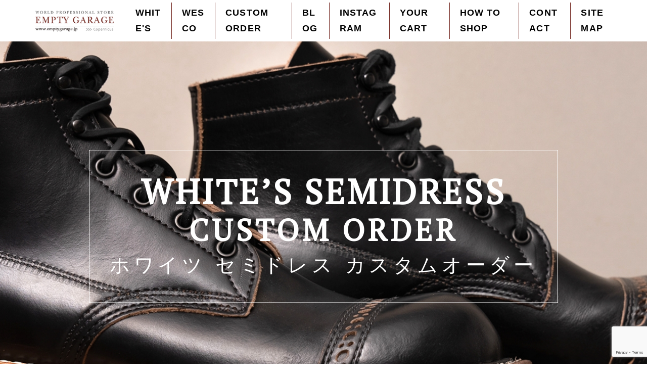

--- FILE ---
content_type: text/html; charset=UTF-8
request_url: https://emptygarage.jp/order/whites-semidress/
body_size: 30374
content:

<!doctype html>
<html lang="ja">
<head>
	<meta charset="UTF-8">
	<meta name="viewport" content="width=device-width, initial-scale=1">
	<link rel="profile" href="https://gmpg.org/xfn/11">
	<style id="jetpack-boost-critical-css">@media all{ul{box-sizing:border-box}.screen-reader-text{border:0;clip-path:inset(50%);height:1px;margin:-1px;overflow:hidden;padding:0;position:absolute;width:1px;word-wrap:normal!important}.wpcf7 .screen-reader-response{position:absolute;overflow:hidden;clip:rect(1px,1px,1px,1px);clip-path:inset(50%);height:1px;width:1px;margin:-1px;padding:0;border:0;word-wrap:normal!important}.wpcf7 .hidden-fields-container{display:none}.wpcf7 form .wpcf7-response-output{margin:2em .5em 1em;padding:.2em 1em;border:2px solid #00a0d2}.wpcf7 form.init .wpcf7-response-output{display:none}.wpcf7-form-control-wrap{position:relative}.wpcf7-list-item{display:inline-block;margin:0 0 0 1em}.wpcf7-list-item-label::after,.wpcf7-list-item-label::before{content:" "}.wpcf7c-force-hide{display:none!important}html{line-height:1.15;-webkit-text-size-adjust:100%}body{margin:0}main{display:block}h1{font-size:2em;margin:.67em 0}a{background-color:#fff0}img{border-style:none}input,select,textarea{font-family:inherit;font-size:100%;line-height:1.15;margin:0}input{overflow:visible}select{text-transform:none}[type=button],[type=submit]{-webkit-appearance:button}fieldset{padding:.35em .75em .625em}textarea{overflow:auto}[type=checkbox]{-webkit-box-sizing:border-box;box-sizing:border-box;padding:0}*,::after,::before{-webkit-box-sizing:inherit;box-sizing:inherit}html{-webkit-box-sizing:border-box;box-sizing:border-box}body,input,select,textarea{color:#404040;font-family:-apple-system,BlinkMacSystemFont,"Segoe UI",Roboto,Oxygen-Sans,Ubuntu,Cantarell,"Helvetica Neue",sans-serif;font-size:1rem;line-height:1.5}h1,h2{clear:both}p{margin-bottom:1.5em}body{background:#fff}ul{margin:0 0 1.5em 3em}ul{list-style:disc}iframe{max-width:100%}img{height:auto;max-width:100%}a{color:#4169e1}input[type=button],input[type=submit]{border:1px solid;border-color:#ccc #ccc #bbb;border-radius:3px;background:#e6e6e6;color:rgb(0 0 0/.8);line-height:1;padding:.6em 1em .4em}textarea{color:#000;border:1px solid #ccc;border-radius:3px;padding:3px}select{border:1px solid #ccc}textarea{width:100%}.page{margin:0 0 1.5em}.custom-logo-link{display:inline-block}.screen-reader-text{border:0;clip:rect(1px,1px,1px,1px);-webkit-clip-path:inset(50%);clip-path:inset(50%);height:1px;margin:-1px;overflow:hidden;padding:0;position:absolute!important;width:1px;word-wrap:normal!important}body{color:#000;font-family:"Hiragino Kaku Gothic ProN","ヒラギノ角ゴ ProN W3","メイリオ",Meiryo,sans-serif;font-size:16px;word-break:break-word}@media screen and (min-width:768.1px){body{line-height:1.75}}@media screen and (max-width:768px){body{line-height:1.5}}a{color:#000;text-decoration:none}body,h1,h2,li,p,ul{margin:0;padding:0}a,a img,span,textarea{outline:0}@media screen and (min-width:768.1px){.com-pcBlock{display:block}}@media screen and (max-width:768px){.com-pcBlock{display:none!important}}.com-inner{max-width:calc(1300px + 50px + 50px);margin-left:auto;margin-right:auto}@media screen and (min-width:768.1px){.com-inner{padding:0 50px}}@media screen and (min-width:768.1px) and (max-width:1200px){.com-inner{padding:0 20px}}@media screen and (max-width:768px){.com-inner{padding:0 20px}}img{width:100%}.page{margin-bottom:0}@media screen and (max-width:768px){.com-pcMenu-container{display:none!important}}.com-header{background-color:#fff;position:fixed;width:100%;z-index:10}@media screen and (min-width:768.1px){.com-header .com-pcMenu-container{-webkit-box-align:center;-webkit-align-items:center;-ms-flex-align:center;align-items:center;display:-webkit-box;display:-webkit-flex;display:-ms-flexbox;display:flex;-webkit-box-pack:justify;-webkit-justify-content:space-between;-ms-flex-pack:justify;justify-content:space-between;padding:5px 50px}}@media screen and (min-width:768.1px) and (max-width:1200px){.com-header .com-pcMenu-container{padding:5px 20px}}.com-header .site-branding{line-height:0}@media screen and (min-width:768.1px) and (max-width:1200px){.com-header .site-branding .custom-logo-link img{max-width:160px}}.com-header .pc-navigationList{display:-webkit-box;display:-webkit-flex;display:-ms-flexbox;display:flex;list-style-type:none}.com-header .pc-navigationList__link{display:block;font-weight:700;letter-spacing:.06em}@media screen and (min-width:768.1px){.com-header .pc-navigationList__link{font-size:18px;padding:5px 20px}}@media screen and (min-width:768.1px) and (max-width:1200px){.com-header .pc-navigationList__link{font-size:14px;padding:5px 10px}}.com-header .pc-navigationList__link.-widthBorder{border-right:1px solid #732720}@media screen and (min-width:768.1px){.com-headerSpacer{height:78px}}@media screen and (min-width:768.1px) and (max-width:1200px){.com-headerSpacer{height:51px}}.com-spMenu-container{display:none}@media screen and (max-width:768px){.com-spMenu-container{display:block}}.com-hamburger{display:block;text-align:center;position:fixed;height:30px;width:51px;right:0;top:10px;z-index:110}.com-hamburger__icon{display:block;background-color:#3d261a;width:25px;height:2px;left:6px;position:absolute}.com-hamburger__icon.-first{top:10px}.com-hamburger__icon.-second{top:18px}.com-hamburger__icon.-third{top:27px}.com-spMenuContents{background-color:#fff;height:100%;left:0;opacity:0;overflow-y:scroll;padding:20px;position:fixed;top:0;visibility:hidden;width:100%;z-index:100}.com-spMenuContents .sp-navigationList{list-style-type:none;padding:20px 0}.com-spMenuContents .sp-navigationList__item{border-bottom:1px solid #732720;margin:20px 0}.com-spMenuContents .sp-navigationList__link{font-size:20px;font-weight:700}.com-spMenuContents .sp-logo{text-align:center}.com-spMenuContents .sp-logo a{display:inline-block}.com-spMenuContents .sp-logo img{max-width:230px}.mod-firstView{position:relative}@media screen and (min-width:768.1px){.mod-firstView{height:740px}}@media screen and (max-width:768px){.mod-firstView{height:400px}}.mod-firstView__image{height:100%;left:0;-o-object-fit:cover;object-fit:cover;position:absolute;top:0;width:100%}.mod-firstView__container{left:50%;top:50%;padding:0 20px;position:absolute;-webkit-transform:translateY(-50%) translateX(-50%);transform:translateY(-50%) translateX(-50%);width:100%;z-index:1}.mod-firstView__textBox{border:1px solid #fff;max-width:-webkit-fit-content;max-width:-moz-fit-content;max-width:fit-content;margin:auto;text-align:center}@media screen and (min-width:768.1px){.mod-firstView__textBox{padding:40px}}@media screen and (max-width:768px){.mod-firstView__textBox{padding:20px 10px}}.mod-firstView__title{color:#fff}.mod-firstView__title--main{line-height:1.2;letter-spacing:.06em}@media screen and (min-width:768.1px){.mod-firstView__title--main{font-size:68px}}@media screen and (min-width:768.1px) and (max-width:1200px){.mod-firstView__title--main{font-size:40px}}@media screen and (max-width:768px){.mod-firstView__title--main{font-size:24px}}.mod-firstView__title--sub{font-weight:700;line-height:1.2;letter-spacing:.1em}@media screen and (min-width:768.1px){.mod-firstView__title--sub{font-size:60px}}@media screen and (min-width:768.1px) and (max-width:1200px){.mod-firstView__title--sub{font-size:40px}}@media screen and (max-width:768px){.mod-firstView__title--sub{display:block;font-size:18px;margin:15px 0 10px 0}}.mod-firstView__subTitle{color:#fff;letter-spacing:.2em}@media screen and (min-width:768.1px){.mod-firstView__subTitle{font-size:39px}}@media screen and (min-width:768.1px) and (max-width:1200px){.mod-firstView__subTitle{font-size:24px}}@media screen and (max-width:768px){.mod-spacer-10-sp{height:10px}}@media screen and (max-width:768px){.mod-spacer-20-sp{height:20px}}.mod-spacer-30{height:30px}@media screen and (min-width:768.1px){.mod-spacer-30-pc{height:30px}}@media screen and (min-width:768.1px){.mod-spacer-50-pc{height:50px}}@media screen and (max-width:768px){.mod-spacer-50-sp{height:50px}}@media screen and (min-width:768.1px){.mod-spacer-100-pc{height:100px}}.mod-font-pt{font-family:"PT Serif",serif}.mod-font-mi{font-family:"Hiragino Mincho ProN","Hiragino Mincho",游明朝,"Yu Mincho",YuMincho,HGS明朝E,メイリオ,Meiryo,serif}.mod-flex{display:-webkit-box;display:-webkit-flex;display:-ms-flexbox;display:flex;-webkit-flex-wrap:wrap;-ms-flex-wrap:wrap;flex-wrap:wrap}@media screen and (min-width:768.1px){.mod-flex.-column3{margin:0-20px}}@media screen and (max-width:768px){.mod-flex.-column3{margin:0-10px}}@media screen and (min-width:768.1px){.mod-flex.-column3>.mod-flexItem{padding-left:20px;padding-right:20px;width:33.33333%}}@media screen and (max-width:768px){.mod-flex.-column3>.mod-flexItem{padding-left:10px;padding-right:10px;width:50%}}@media screen and (min-width:768.1px){.mod-flex.-column4{margin:0-20px}}@media screen and (max-width:768px){.mod-flex.-column4{margin:0-10px}}@media screen and (min-width:768.1px){.mod-flex.-column4>.mod-flexItem{padding-left:20px;padding-right:20px;width:25%}}@media screen and (max-width:768px){.mod-flex.-column4>.mod-flexItem{padding-left:10px;padding-right:10px;width:50%}}.mod-flexItem{padding:10px 0}.wpcf7-form-control-wrap .wpcf7-list-item{margin-left:0}.wpcf7-form-control-wrap .wpcf7-list-item-label{font-weight:700}@media screen and (max-width:768px){.wpcf7-form-control-wrap .wpcf7-list-item-label{font-size:14px}}.wpcf7-form-control-wrap select{border-radius:0;border:none;background-color:#e8e6e6;min-height:35px;padding:2px 5px;width:100%}@media screen and (max-width:1200px){.wpcf7-form-control-wrap select{font-size:14px}}.wpcf7 form .wpcf7-response-output{border:none;color:#dc3232;display:-webkit-box;display:-webkit-flex;display:-ms-flexbox;display:flex;-webkit-box-pack:center;-webkit-justify-content:center;-ms-flex-pack:center;justify-content:center;font-weight:700;text-align:center}@media screen and (min-width:768.1px){.wpcf7 form .wpcf7-response-output{margin-left:50px;margin-right:50px}}@media screen and (max-width:768px){.wpcf7 form .wpcf7-response-output{margin-left:15px;margin-right:15px}}.mod-formSubmit__item .wpcf7-form-control{background-color:#444;border-radius:0;border:none;color:#fff;margin:0 20px;padding:8px 5px;width:120px}@media screen and (max-width:768px){.mod-formSubmit__item .wpcf7-form-control{margin:5px 0;width:100%}}.mod-boldText{font-weight:700}.mod-align-center{text-align:center}.mod-sectionTitle{-webkit-box-align:center;-webkit-align-items:center;-ms-flex-align:center;align-items:center;background-color:#3d261a;color:#fff;display:-webkit-box;display:-webkit-flex;display:-ms-flexbox;display:flex;-webkit-box-pack:center;-webkit-justify-content:center;-ms-flex-pack:center;justify-content:center}@media screen and (min-width:768.1px){.mod-sectionTitle{padding:10px 20px}}@media screen and (max-width:768px){.mod-sectionTitle{-webkit-flex-wrap:wrap;-ms-flex-wrap:wrap;flex-wrap:wrap;padding:5px 10px}}.mod-sectionTitle.-bgGray{background-color:#444}.mod-sectionTitle__no{letter-spacing:.1em}@media screen and (min-width:768.1px){.mod-sectionTitle__no{font-size:30px;min-width:160px}}@media screen and (max-width:768px){.mod-sectionTitle__no{font-size:18px;padding:0 5px}}.mod-sectionTitle__text{letter-spacing:.1em;line-height:1.2}@media screen and (min-width:768.1px){.mod-sectionTitle__text{font-size:30px}}@media screen and (max-width:768px){.mod-sectionTitle__text{font-size:18px;padding:0 5px;text-align:center}}.mod-selectBlock{margin:5px 0}@media screen and (max-width:768px){.mod-normalText{font-size:14px}}@media screen and (min-width:768.1px){.mod-normalText.-large{font-size:18px}}@media screen and (max-width:768px){.mod-normalText.-large{font-size:14px}}}</style><title>WHITE’S SEMIDRESS CUSTOM ORDER（ホワイツ セミドレス カスタムオーダー） &#8211; Empty Garage Order Made Boots Store</title>
<meta name='robots' content='max-image-preview:large' />

<!-- Google Tag Manager for WordPress by gtm4wp.com -->

<!-- End Google Tag Manager for WordPress by gtm4wp.com --><link rel='dns-prefetch' href='//static.addtoany.com' />
<link rel='dns-prefetch' href='//emptygarage.jp' />
<link rel='dns-prefetch' href='//ajax.googleapis.com' />
<link rel='dns-prefetch' href='//fonts.googleapis.com' />
<link rel="alternate" type="application/rss+xml" title="Empty Garage Order Made Boots Store &raquo; フィード" href="https://emptygarage.jp/order/feed/" />
<link rel="alternate" type="application/rss+xml" title="Empty Garage Order Made Boots Store &raquo; コメントフィード" href="https://emptygarage.jp/order/comments/feed/" />
<link rel="alternate" title="oEmbed (JSON)" type="application/json+oembed" href="https://emptygarage.jp/order/wp-json/oembed/1.0/embed?url=https%3A%2F%2Femptygarage.jp%2Forder%2Fwhites-semidress%2F" />
<link rel="alternate" title="oEmbed (XML)" type="text/xml+oembed" href="https://emptygarage.jp/order/wp-json/oembed/1.0/embed?url=https%3A%2F%2Femptygarage.jp%2Forder%2Fwhites-semidress%2F&#038;format=xml" />
<noscript><link rel='stylesheet' id='all-css-b7efaf9d8d0b2087698f74876b989660' href='https://emptygarage.jp/order/wp-content/boost-cache/static/a2d06af74d.min.css' type='text/css' media='all' /></noscript><link data-media="all" onload="this.media=this.dataset.media; delete this.dataset.media; this.removeAttribute( &apos;onload&apos; );" rel='stylesheet' id='all-css-b7efaf9d8d0b2087698f74876b989660' href='https://emptygarage.jp/order/wp-content/boost-cache/static/a2d06af74d.min.css' type='text/css' media="not all" />
<style id='wp-img-auto-sizes-contain-inline-css'>
img:is([sizes=auto i],[sizes^="auto," i]){contain-intrinsic-size:3000px 1500px}
/*# sourceURL=wp-img-auto-sizes-contain-inline-css */
</style>
<style id='wp-emoji-styles-inline-css'>

	img.wp-smiley, img.emoji {
		display: inline !important;
		border: none !important;
		box-shadow: none !important;
		height: 1em !important;
		width: 1em !important;
		margin: 0 0.07em !important;
		vertical-align: -0.1em !important;
		background: none !important;
		padding: 0 !important;
	}
/*# sourceURL=wp-emoji-styles-inline-css */
</style>
<style id='wp-block-library-inline-css'>
:root{--wp-block-synced-color:#7a00df;--wp-block-synced-color--rgb:122,0,223;--wp-bound-block-color:var(--wp-block-synced-color);--wp-editor-canvas-background:#ddd;--wp-admin-theme-color:#007cba;--wp-admin-theme-color--rgb:0,124,186;--wp-admin-theme-color-darker-10:#006ba1;--wp-admin-theme-color-darker-10--rgb:0,107,160.5;--wp-admin-theme-color-darker-20:#005a87;--wp-admin-theme-color-darker-20--rgb:0,90,135;--wp-admin-border-width-focus:2px}@media (min-resolution:192dpi){:root{--wp-admin-border-width-focus:1.5px}}.wp-element-button{cursor:pointer}:root .has-very-light-gray-background-color{background-color:#eee}:root .has-very-dark-gray-background-color{background-color:#313131}:root .has-very-light-gray-color{color:#eee}:root .has-very-dark-gray-color{color:#313131}:root .has-vivid-green-cyan-to-vivid-cyan-blue-gradient-background{background:linear-gradient(135deg,#00d084,#0693e3)}:root .has-purple-crush-gradient-background{background:linear-gradient(135deg,#34e2e4,#4721fb 50%,#ab1dfe)}:root .has-hazy-dawn-gradient-background{background:linear-gradient(135deg,#faaca8,#dad0ec)}:root .has-subdued-olive-gradient-background{background:linear-gradient(135deg,#fafae1,#67a671)}:root .has-atomic-cream-gradient-background{background:linear-gradient(135deg,#fdd79a,#004a59)}:root .has-nightshade-gradient-background{background:linear-gradient(135deg,#330968,#31cdcf)}:root .has-midnight-gradient-background{background:linear-gradient(135deg,#020381,#2874fc)}:root{--wp--preset--font-size--normal:16px;--wp--preset--font-size--huge:42px}.has-regular-font-size{font-size:1em}.has-larger-font-size{font-size:2.625em}.has-normal-font-size{font-size:var(--wp--preset--font-size--normal)}.has-huge-font-size{font-size:var(--wp--preset--font-size--huge)}.has-text-align-center{text-align:center}.has-text-align-left{text-align:left}.has-text-align-right{text-align:right}.has-fit-text{white-space:nowrap!important}#end-resizable-editor-section{display:none}.aligncenter{clear:both}.items-justified-left{justify-content:flex-start}.items-justified-center{justify-content:center}.items-justified-right{justify-content:flex-end}.items-justified-space-between{justify-content:space-between}.screen-reader-text{border:0;clip-path:inset(50%);height:1px;margin:-1px;overflow:hidden;padding:0;position:absolute;width:1px;word-wrap:normal!important}.screen-reader-text:focus{background-color:#ddd;clip-path:none;color:#444;display:block;font-size:1em;height:auto;left:5px;line-height:normal;padding:15px 23px 14px;text-decoration:none;top:5px;width:auto;z-index:100000}html :where(.has-border-color){border-style:solid}html :where([style*=border-top-color]){border-top-style:solid}html :where([style*=border-right-color]){border-right-style:solid}html :where([style*=border-bottom-color]){border-bottom-style:solid}html :where([style*=border-left-color]){border-left-style:solid}html :where([style*=border-width]){border-style:solid}html :where([style*=border-top-width]){border-top-style:solid}html :where([style*=border-right-width]){border-right-style:solid}html :where([style*=border-bottom-width]){border-bottom-style:solid}html :where([style*=border-left-width]){border-left-style:solid}html :where(img[class*=wp-image-]){height:auto;max-width:100%}:where(figure){margin:0 0 1em}html :where(.is-position-sticky){--wp-admin--admin-bar--position-offset:var(--wp-admin--admin-bar--height,0px)}@media screen and (max-width:600px){html :where(.is-position-sticky){--wp-admin--admin-bar--position-offset:0px}}

/*# sourceURL=wp-block-library-inline-css */
</style><style id='global-styles-inline-css'>
:root{--wp--preset--aspect-ratio--square: 1;--wp--preset--aspect-ratio--4-3: 4/3;--wp--preset--aspect-ratio--3-4: 3/4;--wp--preset--aspect-ratio--3-2: 3/2;--wp--preset--aspect-ratio--2-3: 2/3;--wp--preset--aspect-ratio--16-9: 16/9;--wp--preset--aspect-ratio--9-16: 9/16;--wp--preset--color--black: #000000;--wp--preset--color--cyan-bluish-gray: #abb8c3;--wp--preset--color--white: #ffffff;--wp--preset--color--pale-pink: #f78da7;--wp--preset--color--vivid-red: #cf2e2e;--wp--preset--color--luminous-vivid-orange: #ff6900;--wp--preset--color--luminous-vivid-amber: #fcb900;--wp--preset--color--light-green-cyan: #7bdcb5;--wp--preset--color--vivid-green-cyan: #00d084;--wp--preset--color--pale-cyan-blue: #8ed1fc;--wp--preset--color--vivid-cyan-blue: #0693e3;--wp--preset--color--vivid-purple: #9b51e0;--wp--preset--gradient--vivid-cyan-blue-to-vivid-purple: linear-gradient(135deg,rgb(6,147,227) 0%,rgb(155,81,224) 100%);--wp--preset--gradient--light-green-cyan-to-vivid-green-cyan: linear-gradient(135deg,rgb(122,220,180) 0%,rgb(0,208,130) 100%);--wp--preset--gradient--luminous-vivid-amber-to-luminous-vivid-orange: linear-gradient(135deg,rgb(252,185,0) 0%,rgb(255,105,0) 100%);--wp--preset--gradient--luminous-vivid-orange-to-vivid-red: linear-gradient(135deg,rgb(255,105,0) 0%,rgb(207,46,46) 100%);--wp--preset--gradient--very-light-gray-to-cyan-bluish-gray: linear-gradient(135deg,rgb(238,238,238) 0%,rgb(169,184,195) 100%);--wp--preset--gradient--cool-to-warm-spectrum: linear-gradient(135deg,rgb(74,234,220) 0%,rgb(151,120,209) 20%,rgb(207,42,186) 40%,rgb(238,44,130) 60%,rgb(251,105,98) 80%,rgb(254,248,76) 100%);--wp--preset--gradient--blush-light-purple: linear-gradient(135deg,rgb(255,206,236) 0%,rgb(152,150,240) 100%);--wp--preset--gradient--blush-bordeaux: linear-gradient(135deg,rgb(254,205,165) 0%,rgb(254,45,45) 50%,rgb(107,0,62) 100%);--wp--preset--gradient--luminous-dusk: linear-gradient(135deg,rgb(255,203,112) 0%,rgb(199,81,192) 50%,rgb(65,88,208) 100%);--wp--preset--gradient--pale-ocean: linear-gradient(135deg,rgb(255,245,203) 0%,rgb(182,227,212) 50%,rgb(51,167,181) 100%);--wp--preset--gradient--electric-grass: linear-gradient(135deg,rgb(202,248,128) 0%,rgb(113,206,126) 100%);--wp--preset--gradient--midnight: linear-gradient(135deg,rgb(2,3,129) 0%,rgb(40,116,252) 100%);--wp--preset--font-size--small: 13px;--wp--preset--font-size--medium: 20px;--wp--preset--font-size--large: 36px;--wp--preset--font-size--x-large: 42px;--wp--preset--spacing--20: 0.44rem;--wp--preset--spacing--30: 0.67rem;--wp--preset--spacing--40: 1rem;--wp--preset--spacing--50: 1.5rem;--wp--preset--spacing--60: 2.25rem;--wp--preset--spacing--70: 3.38rem;--wp--preset--spacing--80: 5.06rem;--wp--preset--shadow--natural: 6px 6px 9px rgba(0, 0, 0, 0.2);--wp--preset--shadow--deep: 12px 12px 50px rgba(0, 0, 0, 0.4);--wp--preset--shadow--sharp: 6px 6px 0px rgba(0, 0, 0, 0.2);--wp--preset--shadow--outlined: 6px 6px 0px -3px rgb(255, 255, 255), 6px 6px rgb(0, 0, 0);--wp--preset--shadow--crisp: 6px 6px 0px rgb(0, 0, 0);}:where(.is-layout-flex){gap: 0.5em;}:where(.is-layout-grid){gap: 0.5em;}body .is-layout-flex{display: flex;}.is-layout-flex{flex-wrap: wrap;align-items: center;}.is-layout-flex > :is(*, div){margin: 0;}body .is-layout-grid{display: grid;}.is-layout-grid > :is(*, div){margin: 0;}:where(.wp-block-columns.is-layout-flex){gap: 2em;}:where(.wp-block-columns.is-layout-grid){gap: 2em;}:where(.wp-block-post-template.is-layout-flex){gap: 1.25em;}:where(.wp-block-post-template.is-layout-grid){gap: 1.25em;}.has-black-color{color: var(--wp--preset--color--black) !important;}.has-cyan-bluish-gray-color{color: var(--wp--preset--color--cyan-bluish-gray) !important;}.has-white-color{color: var(--wp--preset--color--white) !important;}.has-pale-pink-color{color: var(--wp--preset--color--pale-pink) !important;}.has-vivid-red-color{color: var(--wp--preset--color--vivid-red) !important;}.has-luminous-vivid-orange-color{color: var(--wp--preset--color--luminous-vivid-orange) !important;}.has-luminous-vivid-amber-color{color: var(--wp--preset--color--luminous-vivid-amber) !important;}.has-light-green-cyan-color{color: var(--wp--preset--color--light-green-cyan) !important;}.has-vivid-green-cyan-color{color: var(--wp--preset--color--vivid-green-cyan) !important;}.has-pale-cyan-blue-color{color: var(--wp--preset--color--pale-cyan-blue) !important;}.has-vivid-cyan-blue-color{color: var(--wp--preset--color--vivid-cyan-blue) !important;}.has-vivid-purple-color{color: var(--wp--preset--color--vivid-purple) !important;}.has-black-background-color{background-color: var(--wp--preset--color--black) !important;}.has-cyan-bluish-gray-background-color{background-color: var(--wp--preset--color--cyan-bluish-gray) !important;}.has-white-background-color{background-color: var(--wp--preset--color--white) !important;}.has-pale-pink-background-color{background-color: var(--wp--preset--color--pale-pink) !important;}.has-vivid-red-background-color{background-color: var(--wp--preset--color--vivid-red) !important;}.has-luminous-vivid-orange-background-color{background-color: var(--wp--preset--color--luminous-vivid-orange) !important;}.has-luminous-vivid-amber-background-color{background-color: var(--wp--preset--color--luminous-vivid-amber) !important;}.has-light-green-cyan-background-color{background-color: var(--wp--preset--color--light-green-cyan) !important;}.has-vivid-green-cyan-background-color{background-color: var(--wp--preset--color--vivid-green-cyan) !important;}.has-pale-cyan-blue-background-color{background-color: var(--wp--preset--color--pale-cyan-blue) !important;}.has-vivid-cyan-blue-background-color{background-color: var(--wp--preset--color--vivid-cyan-blue) !important;}.has-vivid-purple-background-color{background-color: var(--wp--preset--color--vivid-purple) !important;}.has-black-border-color{border-color: var(--wp--preset--color--black) !important;}.has-cyan-bluish-gray-border-color{border-color: var(--wp--preset--color--cyan-bluish-gray) !important;}.has-white-border-color{border-color: var(--wp--preset--color--white) !important;}.has-pale-pink-border-color{border-color: var(--wp--preset--color--pale-pink) !important;}.has-vivid-red-border-color{border-color: var(--wp--preset--color--vivid-red) !important;}.has-luminous-vivid-orange-border-color{border-color: var(--wp--preset--color--luminous-vivid-orange) !important;}.has-luminous-vivid-amber-border-color{border-color: var(--wp--preset--color--luminous-vivid-amber) !important;}.has-light-green-cyan-border-color{border-color: var(--wp--preset--color--light-green-cyan) !important;}.has-vivid-green-cyan-border-color{border-color: var(--wp--preset--color--vivid-green-cyan) !important;}.has-pale-cyan-blue-border-color{border-color: var(--wp--preset--color--pale-cyan-blue) !important;}.has-vivid-cyan-blue-border-color{border-color: var(--wp--preset--color--vivid-cyan-blue) !important;}.has-vivid-purple-border-color{border-color: var(--wp--preset--color--vivid-purple) !important;}.has-vivid-cyan-blue-to-vivid-purple-gradient-background{background: var(--wp--preset--gradient--vivid-cyan-blue-to-vivid-purple) !important;}.has-light-green-cyan-to-vivid-green-cyan-gradient-background{background: var(--wp--preset--gradient--light-green-cyan-to-vivid-green-cyan) !important;}.has-luminous-vivid-amber-to-luminous-vivid-orange-gradient-background{background: var(--wp--preset--gradient--luminous-vivid-amber-to-luminous-vivid-orange) !important;}.has-luminous-vivid-orange-to-vivid-red-gradient-background{background: var(--wp--preset--gradient--luminous-vivid-orange-to-vivid-red) !important;}.has-very-light-gray-to-cyan-bluish-gray-gradient-background{background: var(--wp--preset--gradient--very-light-gray-to-cyan-bluish-gray) !important;}.has-cool-to-warm-spectrum-gradient-background{background: var(--wp--preset--gradient--cool-to-warm-spectrum) !important;}.has-blush-light-purple-gradient-background{background: var(--wp--preset--gradient--blush-light-purple) !important;}.has-blush-bordeaux-gradient-background{background: var(--wp--preset--gradient--blush-bordeaux) !important;}.has-luminous-dusk-gradient-background{background: var(--wp--preset--gradient--luminous-dusk) !important;}.has-pale-ocean-gradient-background{background: var(--wp--preset--gradient--pale-ocean) !important;}.has-electric-grass-gradient-background{background: var(--wp--preset--gradient--electric-grass) !important;}.has-midnight-gradient-background{background: var(--wp--preset--gradient--midnight) !important;}.has-small-font-size{font-size: var(--wp--preset--font-size--small) !important;}.has-medium-font-size{font-size: var(--wp--preset--font-size--medium) !important;}.has-large-font-size{font-size: var(--wp--preset--font-size--large) !important;}.has-x-large-font-size{font-size: var(--wp--preset--font-size--x-large) !important;}
/*# sourceURL=global-styles-inline-css */
</style>

<style id='classic-theme-styles-inline-css'>
/*! This file is auto-generated */
.wp-block-button__link{color:#fff;background-color:#32373c;border-radius:9999px;box-shadow:none;text-decoration:none;padding:calc(.667em + 2px) calc(1.333em + 2px);font-size:1.125em}.wp-block-file__button{background:#32373c;color:#fff;text-decoration:none}
/*# sourceURL=/wp-includes/css/classic-themes.min.css */
</style>
<noscript><link rel='stylesheet' id='google-fonts-css' href='https://fonts.googleapis.com/css2?family=PT+Serif&#038;display=swap' media='all' />
</noscript><link data-media="all" onload="this.media=this.dataset.media; delete this.dataset.media; this.removeAttribute( &apos;onload&apos; );" rel='stylesheet' id='google-fonts-css' href='https://fonts.googleapis.com/css2?family=PT+Serif&#038;display=swap' media="not all" />




<link rel="https://api.w.org/" href="https://emptygarage.jp/order/wp-json/" /><link rel="alternate" title="JSON" type="application/json" href="https://emptygarage.jp/order/wp-json/wp/v2/pages/49" /><link rel="EditURI" type="application/rsd+xml" title="RSD" href="https://emptygarage.jp/order/xmlrpc.php?rsd" />
<link rel="canonical" href="https://emptygarage.jp/order/whites-semidress/" />
<link rel='shortlink' href='https://emptygarage.jp/order/?p=49' />

<!-- Google Tag Manager for WordPress by gtm4wp.com -->
<!-- GTM Container placement set to automatic -->


<!-- End Google Tag Manager for WordPress by gtm4wp.com -->		<style type="text/css">
					.site-title,
			.site-description {
				position: absolute;
				clip: rect(1px, 1px, 1px, 1px);
				}
					</style>
		<link rel="icon" href="https://emptygarage.jp/order/wp-content/uploads/2021/09/cropped-com-favicon-32x32.png" sizes="32x32" />
<link rel="icon" href="https://emptygarage.jp/order/wp-content/uploads/2021/09/cropped-com-favicon-192x192.png" sizes="192x192" />
<link rel="apple-touch-icon" href="https://emptygarage.jp/order/wp-content/uploads/2021/09/cropped-com-favicon-180x180.png" />
<meta name="msapplication-TileImage" content="https://emptygarage.jp/order/wp-content/uploads/2021/09/cropped-com-favicon-270x270.png" />
</head>

<body class="wp-singular page-template-default page page-id-49 wp-custom-logo wp-theme-emptygarage">

<!-- GTM Container placement set to automatic -->
<!-- Google Tag Manager (noscript) -->
				<noscript><iframe src="https://www.googletagmanager.com/ns.html?id=GTM-M6FLWTXG" height="0" width="0" style="display:none;visibility:hidden" aria-hidden="true"></iframe></noscript>
<!-- End Google Tag Manager (noscript) --><div id="page" class="site">
	<a class="skip-link screen-reader-text" href="#primary">Skip to content</a>
	<header id="masthead" class="site-header com-header">
		<!-- //////////////////////////////////////// com-pcMenu-container START -->
		<div class="com-pcMenu-container">
			<div class="site-branding">
				<a href="https://emptygarage.jp/" class="custom-logo-link">
					<img width="263" height="68" src="https://emptygarage.jp/order/wp-content/uploads/2021/09/com-logo.png" class="custom-logo" alt="emptygarage">
				</a>
									<p class="site-title"><a href="https://emptygarage.jp/" rel="home">Empty Garage Order Made Boots Store</a></p>
										<p class="site-description">Wesco,White&#039;s,ウエスコ,ホワイツ 最高峰のレザーブーツを「オーダーメイド」を中心に販売。</p>
							</div>
			<!--pc menu-->
			<nav id="site-navigation" class="pc-navigation">
				<ul class="pc-navigationList">
						<li class="pc-navigationList__item">
						<a class="pc-navigationList__link -cart -widthBorder" href="https://emptygarage.jp/SHOP/373071/list.html">WHITE'S</a>
					</li>
						<li class="pc-navigationList__item">
						<a class="pc-navigationList__link -cart -widthBorder" href="https://emptygarage.jp/SHOP/372981/list.html">WESCO</a>
					</li>
					<li class="pc-navigationList__item">
						<a class="pc-navigationList__link -cart -widthBorder" href="https://emptygarage.jp/order/">CUSTOM ORDER</a>
					</li>
					<li class="pc-navigationList__item">
						<a class="pc-navigationList__link -cart -widthBorder" href="https://emptygarage.jp/order/news/">BLOG</a>
					</li>
					<li class="pc-navigationList__item">
						<a class="pc-navigationList__link -cart -widthBorder" href="https://www.instagram.com/emptygarage.jp/" target="_blank">INSTAGRAM</a>
					</li>
					<li class="pc-navigationList__item">
						<a class="pc-navigationList__link -cart -widthBorder" href="https://emptygarage.jp/CART/cart.php">YOUR CART</a>
					</li>
					<li class="pc-navigationList__item">
						<a class="pc-navigationList__link -shop -widthBorder" href="https://emptygarage.jp/hpgen/HPB/shop/shoppinguide.html">HOW TO SHOP</a>
					</li>
					<li class="pc-navigationList__item">
						<a class="pc-navigationList__link -contact -widthBorder" href="https://emptygarage.jp/FORM/contact.cgi">CONTACT</a>
					</li>
					<li class="pc-navigationList__item">
						<a class="pc-navigationList__link -sitemap" href="https://emptygarage.jp/hpgen/HPB/shop/sitemap.html">SITE MAP</a>
					</li>
				</ul>
			</nav>
		</div>
		<!-- //////////////////////////////////////// END com-pcMenu-container -->

		<!-- //////////////////////////////////////// com-spMenu-container START -->
		<div class="com-spMenu-container">
			<div class="com-hamburger">
				<span class="com-hamburger__icon -first"></span>
				<span class="com-hamburger__icon -second"></span>
				<span class="com-hamburger__icon -third"></span>
			</div>
			<div class="com-spMenuContents">
				<!-- logo -->
				<div class="sp-logo">
					<a href="https://emptygarage.jp/" class="custom-logo-link">
						<img width="263" height="68" src="https://emptygarage.jp/order/wp-content/uploads/2021/09/com-logo.png" class="custom-logo" alt="emptygarage">
					</a>
											<p class="site-title"><a href="https://emptygarage.jp/">Empty Garage Order Made Boots Store</a></p>
												<p class="site-description">Wesco,White&#039;s,ウエスコ,ホワイツ 最高峰のレザーブーツを「オーダーメイド」を中心に販売。</p>
									</div>
				<!-- /.logo -->
				<!-- sp-navigation -->
				<nav id="site-navigation" class="sp-navigation">
					<ul class="sp-navigationList">
						<li class="sp-navigationList__item">
							<a class="sp-navigationList__link" href="https://emptygarage.jp/SHOP/373071/list.html">WHITE'S</a>
				   	  </li>
						<li class="sp-navigationList__item">
							<a class="sp-navigationList__link" href="https://emptygarage.jp/SHOP/372981/list.html">WESCO</a>
					   </li>
						<li class="sp-navigationList__item">
							<a class="sp-navigationList__link" href="https://emptygarage.jp/order/">CUSTOM ORDER</a>
						</li>
						<li class="sp-navigationList__item">
							<a class="sp-navigationList__link" href="https://emptygarage.jp/order/news/">BLOG</a>
						</li>
						<li class="sp-navigationList__item">
							<a class="sp-navigationList__link" href="https://emptygarage.jp/CART/cart.php">YOUR CART</a>
						</li>
						<li class="sp-navigationList__item">
							<a class="sp-navigationList__link" href="https://emptygarage.jp/hpgen/HPB/shop/shoppinguide.html">HOW TO SHOP</a>
						</li>
						<li class="sp-navigationList__item">
							<a class="sp-navigationList__link" href="https://emptygarage.jp/FORM/contact.cgi">CONTACT</a>
						</li>
						<li class="sp-navigationList__item">
							<a class="sp-navigationList__link" href="https://emptygarage.jp/hpgen/HPB/shop/sitemap.html">SITE MAP</a>
						</li>
					</ul>
				</nav>
				<!-- /.sp-navigation -->
			</div>
		</div>
		<!-- //////////////////////////////////////// END com-spMenu-container -->

	</header>
	<div class="com-headerSpacer"></div>


<main class="page-main">


    <!-- //////////////////////////////////////// mod-firstView START -->
    <section class="mod-firstView">
        <img class="mod-firstView__image" src="https://emptygarage.jp/order/wp-content/themes/emptygarage/images/pages/whites-semidress/mv/mv-01.jpg" alt="ホワイツ セミドレス カスタムオーダー">
        <div class="mod-firstView__container">
            <div class="mod-firstView__textBox">
                <div class="mod-firstView__title">
                    <h1 class="mod-firstView__title--main mod-font-pt">WHITE’S SEMIDRESS</h1>
                    <span class="mod-firstView__title--sub mod-font-pt">CUSTOM ORDER</span>
                </div>
                <p class="mod-firstView__subTitle mod-font-mi">ホワイツ セミドレス カスタムオーダー</p>
            </div>
        </div>
    </section>
    <!-- //////////////////////////////////////// mod-firstView END -->

    
<div class="wpcf7 no-js" id="wpcf7-f48-o1" lang="ja" dir="ltr" data-wpcf7-id="48">
<div class="screen-reader-response"><p role="status" aria-live="polite" aria-atomic="true"></p> <ul></ul></div>
<form action="/order/whites-semidress/#wpcf7-f48-o1" method="post" class="wpcf7-form init" aria-label="コンタクトフォーム" novalidate="novalidate" data-status="init">
<fieldset class="hidden-fields-container"><input type="hidden" name="_wpcf7" value="48" /><input type="hidden" name="_wpcf7_version" value="6.1.4" /><input type="hidden" name="_wpcf7_locale" value="ja" /><input type="hidden" name="_wpcf7_unit_tag" value="wpcf7-f48-o1" /><input type="hidden" name="_wpcf7_container_post" value="0" /><input type="hidden" name="_wpcf7_posted_data_hash" value="" /><input type="hidden" name="_wpcf7_recaptcha_response" value="" />
</fieldset>
<!-- //////////////////////////////////////// Contact Form 7 START -->
<div class="com-container">
    <div class="com-inner">

        <div class="mod-spacer-100-pc mod-spacer-50-sp"></div>
　　　　　　<p class="mod-normalText mod-align-center">
           </p>
        <!-- //////////////////////////////////////// カスタムオーダーフェア -->

　　　　　　<p class="mod-normalText mod-align-center">
            ※オーダーメイドページに記載の価格は全て税抜き表示です。
           </p>

        <div class="mod-spacer-30-pc mod-spacer-10-sp"></div>

        <!-- //////////////////////////////////////// STEP1 START -->
        <section class="section-01">
            <div class="mod-sectionTitle -bgGray">
                <span class="mod-sectionTitle__no mod-font-pt">Step.1</span>
                <h2 class="mod-sectionTitle__text mod-font-pt">Length</h2>
            </div>
            <div class="mod-spacer-30-pc mod-spacer-10-sp"></div>
            <p class="mod-normalText">セミドレスのHeightは"5インチ"のみの選択となります。</p>
            <div class="mod-spacer-30-pc mod-spacer-10-sp"></div>
            <div class="mod-flex -column4">
                <div class="mod-flexItem">
                    <img class="mod-formImage" src="/order/wp-content/themes/emptygarage/images/pages/whites-semidress/step_01/image-01.jpg" alt="whites-semidress">
                    <div class="mod-selectBlock">
                        <span class="wpcf7-form-control-wrap" data-name="step01-length"><span class="wpcf7-form-control wpcf7-checkbox wpcf7-exclusive-checkbox"><span class="wpcf7-list-item first last"><label><input type="checkbox" name="step01-length" value="White&#039;s Semi Dress Boots（198,000円）" checked="checked" /><span class="wpcf7-list-item-label">White&#039;s Semi Dress Boots（198,000円）</span></label></span></span></span>
                    </div>
                </div>
            </div>
        <div class="mod-spacer-30-pc mod-spacer-10-sp"></div>


        </section>
        <!-- //////////////////////////////////////// STEP1 END -->

        <div class="mod-spacer-100-pc mod-spacer-50-sp"></div>

        <!-- //////////////////////////////////////// STEP2 START -->
        <section class="section-02">
            <div class="mod-sectionTitle -bgGray">
                <span class="mod-sectionTitle__no mod-font-pt">Step.2</span>
                <h2 class="mod-sectionTitle__text mod-font-pt">Leather Color</h2>
            </div>
            <div class="mod-spacer-30-pc mod-spacer-10-sp"></div>
            <p class="mod-normalText mod-boldText -large">◯ ブーツのレザーカラーを下記の色見本から選択して下さい。</p>
            <div class="mod-spacer-30-pc mod-spacer-10-sp"></div>
            <p class="mod-normalText">
                ※ <span class="mod-redTextColor mod-boldText">２トーン（+13,000円〜）、３トーン（+25,000円〜）</span>をご希望の方は各パーツの色も選択してください。
                <br>※ フレンチカーフレザー、ブルハイドレザー、ウォーターバッファローレザー、スペシャルレザーを選択された場合は、別途<span class="mod-redTextColor mod-boldText">レザーインナーライニング（+10,000円）</span>が必須となります。
                <br>※ <span class="mod-redTextColor mod-boldText">"ラフアウトレザー" </span>は、革の裏側（起毛革）をバフ処理し荒めの仕上げで起毛させたレザーです。スエードレザーとは厳密には異なります。スエードよりも若干荒めの仕上がりだとお考え下さい。
                <br>※ レザーカラーは天然素材のため画像と実際の色、素材感が異なる場合があります。
            </p>
            <!-- 01_スタンダードレザー -->
            <div class="mod-spacer-30-pc mod-spacer-10-sp"></div>
            <div class="mod-underlineHeading">
                <p class="mod-underlineHeading__text">スタンダードレザー</p>
            </div>
            <div class="mod-spacer-30-pc mod-spacer-10-sp"></div>
            <p class="mod-normalText">
                ホワイツブーツ社が使用するレザーの中で、最もスタンダードで実績のあるレザーです。耐久性が高くオイルドレザーですので高い耐水性が特徴です。
                <br>７オンス前後の厚みがあり、バイクライディングやワークブーツ本来の機能性と質感をお求めの方に最適です。
            </p>
            <div class="mod-spacer-30-pc mod-spacer-10-sp"></div>
            <div class="mod-flex -column4">
                <div class="mod-flexItem">
                    <img class="mod-formImage" src="/order/wp-content/themes/emptygarage/images/pages/whites-semidress/step_02/01_standard/image-01.jpg" alt="whites semidress">
                    <div class="mod-selectBlock">
                        <span class="wpcf7-form-control-wrap" data-name="step02-01-leather"><span class="wpcf7-form-control wpcf7-checkbox wpcf7-exclusive-checkbox"><span class="wpcf7-list-item first last"><label><input type="checkbox" name="step02-01-leather" value="SEMIDRESS BLACK" /><span class="wpcf7-list-item-label">SEMIDRESS BLACK</span></label></span></span></span>
                    </div>
                </div>
                <div class="mod-flexItem">
                    <img class="mod-formImage" src="/order/wp-content/themes/emptygarage/images/pages/whites-semidress/step_02/01_standard/image-02.jpg" alt="whites semidress">
                    <div class="mod-selectBlock">
                        <span class="wpcf7-form-control-wrap" data-name="step02-01-leather"><span class="wpcf7-form-control wpcf7-checkbox wpcf7-exclusive-checkbox"><span class="wpcf7-list-item first last"><label><input type="checkbox" name="step02-01-leather" value="SEMIDRESS BLACKラフアウト" /><span class="wpcf7-list-item-label">SEMIDRESS BLACKラフアウト</span></label></span></span></span>
                    </div>
                </div>
                <div class="mod-flexItem">
                    <img class="mod-formImage" src="/order/wp-content/themes/emptygarage/images/pages/whites-semidress/step_02/01_standard/image-03.jpg" alt="whites semidress">
                    <div class="mod-selectBlock">
                        <span class="wpcf7-form-control-wrap" data-name="step02-01-leather"><span class="wpcf7-form-control wpcf7-checkbox wpcf7-exclusive-checkbox"><span class="wpcf7-list-item first last"><label><input type="checkbox" name="step02-01-leather" value="SEMIDRESS BROWN" /><span class="wpcf7-list-item-label">SEMIDRESS BROWN</span></label></span></span></span>
                    </div>
                </div>
                <div class="mod-flexItem">
                    <img class="mod-formImage" src="/order/wp-content/themes/emptygarage/images/pages/whites-semidress/step_02/01_standard/image-04.jpg" alt="whites semidress">
                    <div class="mod-selectBlock">
                        <span class="wpcf7-form-control-wrap" data-name="step02-01-leather"><span class="wpcf7-form-control wpcf7-checkbox wpcf7-exclusive-checkbox"><span class="wpcf7-list-item first last"><label><input type="checkbox" name="step02-01-leather" value="SEMIDRESS BROWNラフアウト" /><span class="wpcf7-list-item-label">SEMIDRESS BROWNラフアウト</span></label></span></span></span>
                    </div>
                </div>
                <div class="mod-flexItem">
                    <img class="mod-formImage" src="/order/wp-content/themes/emptygarage/images/pages/whites-semidress/step_02/01_standard/image-05.jpg" alt="whites semidress">
                    <div class="mod-selectBlock">
                       Desert Sand （受注終了）
                    </div>
                </div>
            </div>
            <!-- /.01_スタンダードレザー -->
            <div class="mod-spacer-50"></div>
            <!-- 02_オプションレザー -->
            <div class="mod-underlineHeading">
                <p class="mod-underlineHeading__text">オプションレザー</p>
            </div>
            <div class="mod-spacer-30-pc mod-spacer-10-sp"></div>
            <p class="mod-normalText mod-align-center -large mod-boldText">
                ChromExcel （クロムエキセル）
                <br><span class="mod-redTextColor mod-boldText">(＋12,000円)</span>
            </p>
            <div class="mod-spacer-30-pc mod-spacer-10-sp"></div>
            <p class="mod-normalText">
                コードバンレザーのタンナーとして有名な、ホーウィン社のレザー。
                コンビなめしという方法で原皮をなめし、牛脂、蜜蝋、魚脂等、4種類の油脂をブレンドしたオイルを塗りこみ皮革に浸透させた牛革。
                オイル分が多く、しっとりとした質感が特徴的で、履きこむと色むらのある独特な風合いを醸し出す。
            </p>
            <div class="mod-spacer-30-pc mod-spacer-10-sp"></div>
            <p class="mod-normalText mod-align-center">＜サンプルブーツ画像＞</p>
            <div class="mod-spacer-30-pc mod-spacer-10-sp"></div>
            <p class="mod-normalText mod-align-center -large mod-textmUnderline mod-boldText">近年一番ご注文の多いレザーです</p>
            <div class="mod-spacer-30-pc mod-spacer-10-sp"></div>
            <div class="mod-flex -column4">
                <div class="mod-flexItem">
                    <img class="mod-formImage" src="/order/wp-content/themes/emptygarage/images/pages/whites-semidress/step_02/02_option/image-01.jpg" alt="whites semidress">
                    <div class="mod-selectBlock">
                        <span class="wpcf7-form-control-wrap" data-name="step02-01-leather"><span class="wpcf7-form-control wpcf7-checkbox wpcf7-exclusive-checkbox"><span class="wpcf7-list-item first last"><label><input type="checkbox" name="step02-01-leather" value="Black Chromexcel(＋12,000円)" /><span class="wpcf7-list-item-label">Black Chromexcel(＋12,000円)</span></label></span></span></span>
                    </div>
                </div>
                <div class="mod-flexItem">
                    <img class="mod-formImage" src="/order/wp-content/themes/emptygarage/images/pages/whites-semidress/step_02/02_option/image-02.jpg" alt="whites semidress">
                    <div class="mod-selectBlock">
                        <span class="wpcf7-form-control-wrap" data-name="step02-01-leather"><span class="wpcf7-form-control wpcf7-checkbox wpcf7-exclusive-checkbox"><span class="wpcf7-list-item first last"><label><input type="checkbox" name="step02-01-leather" value="Brown Chromexcel(＋12,000円)" /><span class="wpcf7-list-item-label">Brown Chromexcel(＋12,000円)</span></label></span></span></span>
                    </div>
                </div>
                <div class="mod-flexItem">
                    <img class="mod-formImage" src="/order/wp-content/themes/emptygarage/images/pages/whites-semidress/step_02/02_option/image-03.jpg" alt="whites semidress">
                    <div class="mod-selectBlock">
                        <span class="wpcf7-form-control-wrap" data-name="step02-01-leather"><span class="wpcf7-form-control wpcf7-checkbox wpcf7-exclusive-checkbox"><span class="wpcf7-list-item first last"><label><input type="checkbox" name="step02-01-leather" value="Burgundy Chromexcel(＋12,000円)" /><span class="wpcf7-list-item-label">Burgundy Chromexcel(＋12,000円)</span></label></span></span></span>
                    </div>
                </div>
                <div class="mod-flexItem">
                    <img class="mod-formImage" src="/order/wp-content/themes/emptygarage/images/pages/whites-semidress/step_02/02_option/image-04.jpg" alt="whites semidress">
                    <div class="mod-selectBlock">
                        <span class="wpcf7-form-control-wrap" data-name="step02-01-leather"><span class="wpcf7-form-control wpcf7-checkbox wpcf7-exclusive-checkbox"><span class="wpcf7-list-item first last"><label><input type="checkbox" name="step02-01-leather" value="Navy Chromexcel(受注終了)" /><span class="wpcf7-list-item-label">Navy Chromexcel(受注終了)</span></label></span></span></span>
                    </div>
                </div>
                <div class="mod-flexItem">
                    <img class="mod-formImage" src="/order/wp-content/themes/emptygarage/images/pages/whites-semidress/step_02/02_option/image-05.jpg" alt="whites semidress">
                    <div class="mod-selectBlock">
                        <span class="wpcf7-form-control-wrap" data-name="step02-01-leather"><span class="wpcf7-form-control wpcf7-checkbox wpcf7-exclusive-checkbox"><span class="wpcf7-list-item first last"><label><input type="checkbox" name="step02-01-leather" value="Natural Chromexcel(＋12,000円)" /><span class="wpcf7-list-item-label">Natural Chromexcel(＋12,000円)</span></label></span></span></span>
                    </div>
                </div>
                <div class="mod-flexItem">
                    <img class="mod-formImage" src="/order/wp-content/themes/emptygarage/images/pages/whites-semidress/step_02/02_option/image-06.jpg" alt="whites semidress">
                    <div class="mod-selectBlock">
                        <span class="wpcf7-form-control-wrap" data-name="step02-01-leather"><span class="wpcf7-form-control wpcf7-checkbox wpcf7-exclusive-checkbox"><span class="wpcf7-list-item first last"><label><input type="checkbox" name="step02-01-leather" value="BRITISH TAN(＋12,000円)" /><span class="wpcf7-list-item-label">BRITISH TAN(＋12,000円)</span></label></span></span></span>
                    </div>
                    <p class="mod-normalText">
                        ブラウンよりも若干ライトな色味。奥行が有りつつもライトに感じさせる甘いカラーリングに英国ブーツに見られるブリティッシュ・テイストを感じさせるクラシックレザー。
                    </p>
                </div>
            </div>
            <div class="mod-spacer-30-pc mod-spacer-10-sp"></div>
            <p class="mod-normalText">
                <a class="mod-normalLink" href="https://ameblo.jp/emptyg/entry-11081296280.html" target="_blank" rel="noopener noreferrer">●クロムエキセルについての詳しい説明</a>
                <br>お手入れをマメにすることで、しっとりとした質感を保つことができます。
                <br><a class="mod-normalLink" href="https://emptygarage.jp/SHOP/SAPHIR030.html" target="_blank" rel="noopener noreferrer">＜＜おすすめケアクリーム＞＞</a>
            </p>
            <!-- /.02_オプションレザー -->
            <div class="mod-spacer-30-pc mod-spacer-10-sp"></div>
            <!-- 03_Waxed Flesh -->
            <div class="mod-borderTop"></div>
            <div class="mod-spacer-30-pc mod-spacer-10-sp"></div>
            <p class="mod-normalText mod-align-center -large mod-boldText">
                Waxed Flesh(ワックスフレッシュ)
                <br><span class="mod-redTextColor mod-boldText">(＋12,000円)</span>
            </p>
            <div class="mod-spacer-30-pc mod-spacer-10-sp"></div>
            <p class="mod-normalText">
                クロムエキセルレザーに近い鞣し方をしたあと、ラフアウト面を染色ワックス仕上げした独特なレザー。
                オイル分が多く、しっとりとした質感が特徴的で、履きこむと色むらのある独特な風合いを醸し出す。
                <br><!--<a class="mod-normalLink" href="https://emptygarage.jp/smokejumper/index.html" target="_blank" rel="noopener noreferrer">●ワックスフレッシュレザーについての詳しい説明</a>-->
            </p>
            <div class="mod-spacer-30-pc mod-spacer-10-sp"></div>
            <div class="mod-spacer-30-pc mod-spacer-10-sp"></div>
            <div class="mod-flex -column4">
               <div class="mod-flexItem">
                    <img class="mod-formImage" src="/order/wp-content/themes/emptygarage/images/pages/whites-semidress/step_02/03_waxed/image-08.jpg" alt="ブラックワックスフレッシュ">
                    <div class="mod-selectBlock">
                        <span class="wpcf7-form-control-wrap" data-name="step02-01-leather"><span class="wpcf7-form-control wpcf7-checkbox wpcf7-exclusive-checkbox"><span class="wpcf7-list-item first last"><label><input type="checkbox" name="step02-01-leather" value="ブラックワックスフレッシュ (＋12,000円)" /><span class="wpcf7-list-item-label">ブラックワックスフレッシュ (＋12,000円)</span></label></span></span></span>
                    </div>
                </div>
                <div class="mod-flexItem">
                    <img class="mod-formImage" src="/order/wp-content/themes/emptygarage/images/pages/whites-semidress/step_02/03_waxed/image-01.jpg" alt="whites semidress">
                    <div class="mod-selectBlock">
                        <span class="wpcf7-form-control-wrap" data-name="step02-01-leather"><span class="wpcf7-form-control wpcf7-checkbox wpcf7-exclusive-checkbox"><span class="wpcf7-list-item first last"><label><input type="checkbox" name="step02-01-leather" value="オリーブワックスフレッシュ(＋12,000円)" /><span class="wpcf7-list-item-label">オリーブワックスフレッシュ(＋12,000円)</span></label></span></span></span>
                    </div>
                </div>
                <div class="mod-flexItem">
                    <img class="mod-formImage" src="/order/wp-content/themes/emptygarage/images/pages/whites-semidress/step_02/03_waxed/image-02.jpg" alt="whites semidress">
                    <div class="mod-selectBlock">
                        <span class="wpcf7-form-control-wrap" data-name="step02-01-leather"><span class="wpcf7-form-control wpcf7-checkbox wpcf7-exclusive-checkbox"><span class="wpcf7-list-item first last"><label><input type="checkbox" name="step02-01-leather" value="ダークブラウンワックスフレッシュ(＋12,000円)" /><span class="wpcf7-list-item-label">ダークブラウンワックスフレッシュ(＋12,000円)</span></label></span></span></span>
                    </div>
                </div>
                <div class="mod-flexItem">
                    <img class="mod-formImage" src="/order/wp-content/themes/emptygarage/images/pages/whites-semidress/step_02/03_waxed/image-03.jpg" alt="whites semidress">
                    <div class="mod-selectBlock">
                        <span class="wpcf7-form-control-wrap" data-name="step02-01-leather"><span class="wpcf7-form-control wpcf7-checkbox wpcf7-exclusive-checkbox"><span class="wpcf7-list-item first last"><label><input type="checkbox" name="step02-01-leather" value="シナモンワックスフレッシュ(＋12,000円)" /><span class="wpcf7-list-item-label">シナモンワックスフレッシュ(＋12,000円)</span></label></span></span></span>
                    </div>
                </div>
                <div class="mod-flexItem">
                    <img class="mod-formImage" src="/order/wp-content/themes/emptygarage/images/pages/whites-semidress/step_02/03_waxed/image-04.jpg" alt="whites semidress">
                    <div class="mod-selectBlock">
                        <span class="wpcf7-form-control-wrap" data-name="step02-01-leather"><span class="wpcf7-form-control wpcf7-checkbox wpcf7-exclusive-checkbox"><span class="wpcf7-list-item first last"><label><input type="checkbox" name="step02-01-leather" value="ナチュラルワックスフレッシュ(＋12,000円)" /><span class="wpcf7-list-item-label">ナチュラルワックスフレッシュ(＋12,000円)</span></label></span></span></span>
                    </div>
                </div>
            </div>
            <div class="mod-spacer-30-pc mod-spacer-10-sp"></div>
            <div class="mod-borderTop"></div>
            <div class="mod-spacer-30-pc mod-spacer-10-sp"></div>
            <div class="mod-flex -column4">
                <div class="mod-flexItem">
                    <img class="mod-formImage" src="/order/wp-content/themes/emptygarage/images/pages/whites-semidress/step_02/03_waxed/image-05.jpg" alt="whites semidress">
                    <div class="mod-selectBlock">
                        <span class="wpcf7-form-control-wrap" data-name="step02-01-leather"><span class="wpcf7-form-control wpcf7-checkbox wpcf7-exclusive-checkbox"><span class="wpcf7-list-item first last"><label><input type="checkbox" name="step02-01-leather" value="ELK TAN（エルクタン）(＋5,000円)" /><span class="wpcf7-list-item-label">ELK TAN（エルクタン）(＋5,000円)</span></label></span></span></span>
                    </div>
                    <p class="mod-normalText">
                        馬以上の体格を持つ大鹿のレザーをELKと呼び、希少性があり高価なレザーであるため、あまり知られていないが、 鹿革特有の柔らかさと軽さはもちろん、肉厚でしっかりとした強さもある。
                        Elk Tan Leatherは、ELKレザーのような質感と、ブラックと茶褐色の奥行きを併せ持った深みの有るカラーが特徴でレザークオリティーと高級感を堪能できるモデル、履き馴染みの良いカウハイドレザー。
                    </p>
                </div>
                <div class="mod-flexItem">
                    <img class="mod-formImage" src="/order/wp-content/themes/emptygarage/images/pages/whites-semidress/step_02/03_waxed/image-06.jpg" alt="whites semidress">
                    <div class="mod-selectBlock">
                        <span class="wpcf7-form-control-wrap" data-name="step02-01-leather"><span class="wpcf7-form-control wpcf7-checkbox wpcf7-exclusive-checkbox"><span class="wpcf7-list-item first last"><label><input type="checkbox" name="step02-01-leather" value="ELK TAN RoughOut(＋5,000円)" /><span class="wpcf7-list-item-label">ELK TAN RoughOut(＋5,000円)</span></label></span></span></span>
                    </div>
                    <p class="mod-normalText">
                        馬以上の体格を持つ大鹿のレザーをELKと呼び、希少性があり高価なレザーであるため、あまり知られていないが、 鹿革特有の柔らかさと軽さはもちろん、肉厚でしっかりとした強さもある。
                        Elk Tan Leatherは、ELKレザーのような質感と、ブラックと茶褐色の奥行きを併せ持った深みの有るカラーが特徴でレザークオリティーと高級感を堪能できるモデル、履き馴染みの良いカウハイドレザー。
                    </p>
                </div>
                <div class="mod-flexItem">
                    <img class="mod-formImage" src="/order/wp-content/themes/emptygarage/images/pages/whites-semidress/step_02/03_waxed/image-07.jpg" alt="whites semidress">
                    <div class="mod-selectBlock">
                        <span class="wpcf7-form-control-wrap" data-name="step02-01-leather"><span class="wpcf7-form-control wpcf7-checkbox wpcf7-exclusive-checkbox"><span class="wpcf7-list-item first last"><label><input type="checkbox" name="step02-01-leather" value="Brown Bison (＋15,000円)（レザーライニング必須）" /><span class="wpcf7-list-item-label">Brown Bison (＋15,000円)（レザーライニング必須）</span></label></span></span></span>
                    </div>
                    <p class="mod-normalText">
                        頭部や肩部は盛り上がり体長240-380cm 大型の(獣) Bison、防寒着にも使われるほど肉厚で強固な皮ゆえに一時は皮目的や娯楽としての乱獲により生息数は激減した希少性が高く表情には、ネイティブアメリカンの風合いを強く感じられる。ブルハイドレザーに表情は近く感じられるが強固な繊維質になります。オイルドによる適度な柔軟性もある。
                        <br><a class="mod-normalLink" href="https://emptygarage.jp/SHOP/WHITESSTOCK156.html" target="_blank" rel="noopener noreferrer">＜詳細＞</a>
                    </p>
                </div>
                <div class="mod-flexItem">
                    <img class="mod-formImage" src="/order/wp-content/themes/emptygarage/images/pages/whites-semidress/step_02/03_waxed/image-09.jpg" alt="whites semidress">
                    <div class="mod-selectBlock">
                        <span class="wpcf7-form-control-wrap" data-name="step02-01-leather"><span class="wpcf7-form-control wpcf7-checkbox wpcf7-exclusive-checkbox"><span class="wpcf7-list-item first last"><label><input type="checkbox" name="step02-01-leather" value="Black Bison (＋15,000円)（レザーライニング必須）" /><span class="wpcf7-list-item-label">Black Bison (＋15,000円)（レザーライニング必須）</span></label></span></span></span>
                    </div>
                    <p class="mod-normalText">
                        ブラウンバイソンレザーより少し張りがある革質でシボ感もブラウンバイソンとはやや異なる。
                        <br><a class="mod-normalLink" href="https://emptygarage.jp/SHOP/WHITESSTOCK156.html" target="_blank" rel="noopener noreferrer">＜詳細＞</a>
                    </p>
                </div>
            </div>
            <!-- /.03_Waxed Flesh -->
            <div class="mod-spacer-30-pc mod-spacer-10-sp"></div>
            <!-- 05_BullHide（ブルハイド） -->
            <div class="mod-borderTop"></div>
            <div class="mod-spacer-30-pc mod-spacer-10-sp"></div>
            <p class="mod-normalText mod-align-center -large mod-boldText">
                BullHide（ブルハイド）
                <br>（<span class="mod-redTextColor">＋15,000円</span>)（<span class="mod-redTextColor">レザーライニング必須</span>)
            </p>
            <div class="mod-spacer-30-pc mod-spacer-10-sp"></div>
            <p class="mod-normalText mod-align-center">＜サンプルブーツ画像＞</p>
            <div class="mod-spacer-30-pc mod-spacer-10-sp"></div>
            <p class="mod-normalText mod-align-center">
                生後3年以上経過し、去勢していない雄牛のレザー。肉厚でハッキリとした大きなシボが特徴。 
                <br>スタンダードレザーよりも柔らかく馴染みやすいが、耐久性もある。 圧倒的な迫力を持つ大人のレザー。
            </p>
            <div class="mod-spacer-30-pc mod-spacer-10-sp"></div>
            <div class="mod-flex -column6">
                <div class="mod-flexItem">
                    <img class="mod-formImage" src="/order/wp-content/themes/emptygarage/images/pages/whites-semidress/step_02/04_bullhide/image-01.jpg" alt="whites semidress">
                    <div class="mod-selectBlock">
                        <span class="wpcf7-form-control-wrap" data-name="step02-01-leather"><span class="wpcf7-form-control wpcf7-checkbox wpcf7-exclusive-checkbox"><span class="wpcf7-list-item first last"><label><input type="checkbox" name="step02-01-leather" value="Black Bullhide (＋15,000円)" /><span class="wpcf7-list-item-label">Black Bullhide (＋15,000円)</span></label></span></span></span>
                    </div>
                </div>
                <div class="mod-flexItem">
                    <img class="mod-formImage" src="/order/wp-content/themes/emptygarage/images/pages/whites-semidress/step_02/04_bullhide/image-02.jpg" alt="whites semidress">
                    <div class="mod-selectBlock">
                        <span class="wpcf7-form-control-wrap" data-name="step02-01-leather"><span class="wpcf7-form-control wpcf7-checkbox wpcf7-exclusive-checkbox"><span class="wpcf7-list-item first last"><label><input type="checkbox" name="step02-01-leather" value="Oiled Black Bullhide (＋15,000円)" /><span class="wpcf7-list-item-label">Oiled Black Bullhide (＋15,000円)</span></label></span></span></span>
                    </div>
                </div>
                <div class="mod-flexItem">
                    <img class="mod-formImage" src="/order/wp-content/themes/emptygarage/images/pages/whites-semidress/step_02/04_bullhide/image-03.jpg" alt="whites semidress">
                    <div class="mod-selectBlock">
                        <span class="wpcf7-form-control-wrap" data-name="step02-01-leather"><span class="wpcf7-form-control wpcf7-checkbox wpcf7-exclusive-checkbox"><span class="wpcf7-list-item first last"><label><input type="checkbox" name="step02-01-leather" value="Brown Bullhide (＋15,000円)" /><span class="wpcf7-list-item-label">Brown Bullhide (＋15,000円)</span></label></span></span></span>
                    </div>
                </div>
                <div class="mod-flexItem">
                    <img class="mod-formImage" src="/order/wp-content/themes/emptygarage/images/pages/whites-semidress/step_02/04_bullhide/cognac.jpg" alt="whites semidress">
                    <div class="mod-selectBlock">
                        <span class="wpcf7-form-control-wrap" data-name="step02-01-leather"><span class="wpcf7-form-control wpcf7-checkbox wpcf7-exclusive-checkbox"><span class="wpcf7-list-item first last"><label><input type="checkbox" name="step02-01-leather" value="Cognacコニャック Bullhide (＋15,000円)" /><span class="wpcf7-list-item-label">Cognacコニャック Bullhide (＋15,000円)</span></label></span></span></span>
                    </div>
                </div>
                <div class="mod-flexItem">
                    <img class="mod-formImage" src="/order/wp-content/themes/emptygarage/images/pages/whites-semidress/step_02/04_bullhide/image-05.jpg" alt="whites semidress">
                    <div class="mod-selectBlock">
                        <span class="wpcf7-form-control-wrap" data-name="step02-01-leather"><span class="wpcf7-form-control wpcf7-checkbox wpcf7-exclusive-checkbox"><span class="wpcf7-list-item first last"><label><input type="checkbox" name="step02-01-leather" value="Sienna シェンナ Bullhide (＋18,000円)" /><span class="wpcf7-list-item-label">Sienna シェンナ Bullhide (＋18,000円)</span></label></span></span></span>
                    </div>
                </div>
                <div class="mod-flexItem">
                    <img class="mod-formImage" src="/order/wp-content/themes/emptygarage/images/pages/whites-semidress/step_02/04_bullhide/image-07.jpg" alt="whites semidress">
                    <div class="mod-selectBlock">
                        <span class="wpcf7-form-control-wrap" data-name="step02-01-leather"><span class="wpcf7-form-control wpcf7-checkbox wpcf7-exclusive-checkbox"><span class="wpcf7-list-item first last"><label><input type="checkbox" name="step02-01-leather" value="OiledアズティカBullhide (＋15,000円)" /><span class="wpcf7-list-item-label">OiledアズティカBullhide (＋15,000円)</span></label></span></span></span>
                    </div>
                </div>
                <div class="mod-flexItem">
                    <img class="mod-formImage" src="/order/wp-content/themes/emptygarage/images/pages/whites-semidress/step_02/04_bullhide/image-06.jpg" alt="whites semidress">
                    <div class="mod-selectBlock">
                        <span class="wpcf7-form-control-wrap" data-name="step02-01-leather"><span class="wpcf7-form-control wpcf7-checkbox wpcf7-exclusive-checkbox"><span class="wpcf7-list-item first last"><label><input type="checkbox" name="step02-01-leather" value="Oiled Mustang Bullhide (＋15,000円)" /><span class="wpcf7-list-item-label">Oiled Mustang Bullhide (＋15,000円)</span></label></span></span></span>
                    </div>
                </div>
            </div>
            <!-- /.05_BullHide（ブルハイド） -->
            <div class="mod-spacer-30-pc mod-spacer-10-sp"></div>
            <!-- 06_Calf（カーフ）-->
            <div class="mod-borderTop"></div>
            <div class="mod-spacer-30-pc mod-spacer-10-sp"></div>
            <p class="mod-normalText mod-align-center -large mod-boldText">
                Calf（カーフ）
                <br>（<span class="mod-redTextColor">＋18,000円</span>)（<span class="mod-redTextColor">レザーライニング必須</span>)
            </p>
            <div class="mod-spacer-30-pc mod-spacer-10-sp"></div>
            <p class="mod-normalText mod-align-center">
                生後6ヶ月未満の子牛のレザー。高級感のある光沢と柔らかく繊細な質感が特徴的。 カジュアルだけでなくドレススタイルにも対応できる。
                <br>スタンダードよりも革の厚みが若干薄いため、ハードワークやバイクの運転には不向き。
            </p>
            <div class="mod-spacer-30-pc mod-spacer-10-sp"></div>
            <div class="mod-flex -column3">
                <div class="mod-flexItem">
                    <img class="mod-formImage" src="/order/wp-content/themes/emptygarage/images/pages/whites-semidress/step_02/05_calf/image-01.jpg" alt="whites semidress">
                    <div class="mod-selectBlock">
                        <span class="wpcf7-form-control-wrap" data-name="step02-01-leather"><span class="wpcf7-form-control wpcf7-checkbox wpcf7-exclusive-checkbox"><span class="wpcf7-list-item first last"><label><input type="checkbox" name="step02-01-leather" value="Black Calf (＋18,000円)" /><span class="wpcf7-list-item-label">Black Calf (＋18,000円)</span></label></span></span></span>
                    </div>
                </div>
                <div class="mod-flexItem">
                    <img class="mod-formImage" src="/order/wp-content/themes/emptygarage/images/pages/whites-semidress/step_02/05_calf/image-02.jpg" alt="whites semidress">
                    <div class="mod-selectBlock">
                        <span class="wpcf7-form-control-wrap" data-name="step02-01-leather"><span class="wpcf7-form-control wpcf7-checkbox wpcf7-exclusive-checkbox"><span class="wpcf7-list-item first last"><label><input type="checkbox" name="step02-01-leather" value="Brown Calf (＋18,000円)" /><span class="wpcf7-list-item-label">Brown Calf (＋18,000円)</span></label></span></span></span>
                    </div>
                </div>
            </div>
            <!-- /.06_Calf（カーフ）-->
            <div class="mod-spacer-30-pc mod-spacer-10-sp"></div>
            <!-- 07_Buffalo（バッファロー） -->
            <div class="mod-borderTop"></div>
            <div class="mod-spacer-30-pc mod-spacer-10-sp"></div>
            <p class="mod-normalText mod-align-center -large mod-boldText">
                Buffalo（バッファロー）
                <br>（<span class="mod-redTextColor mod-boldText">＋12,000円</span>)（<span class="mod-redTextColor mod-boldText">レザーライニング必須</span>)
            </p>
            <div class="mod-spacer-30-pc mod-spacer-10-sp"></div>
            <p class="mod-normalText mod-align-center">＜サンプルブーツ画像＞</p>
            <div class="mod-spacer-30-pc mod-spacer-10-sp"></div>
            <p class="mod-normalText mod-align-center">
                水牛のレザー。Calfとは異なる独特な光沢感を放ち、非常にしなやかでうっすらとしたシボも特徴的。
                <br>履きこむことで美しく滑らかなドレープ（シワ）を描き出す。高級感と強さを合わせ持つレザー。
            </p>
            <div class="mod-spacer-30-pc mod-spacer-10-sp"></div>
            <div class="mod-flex -column3">
                <div class="mod-flexItem">
                    <img class="mod-formImage" src="/order/wp-content/themes/emptygarage/images/pages/whites-semidress/step_02/06_buffalo/image-01.jpg" alt="whites semidress">
                    <div class="mod-selectBlock">
                        <span class="wpcf7-form-control-wrap" data-name="step02-01-leather"><span class="wpcf7-form-control wpcf7-checkbox wpcf7-exclusive-checkbox"><span class="wpcf7-list-item first last"><label><input type="checkbox" name="step02-01-leather" value="Black Buffalo (＋12,000円)" /><span class="wpcf7-list-item-label">Black Buffalo (＋12,000円)</span></label></span></span></span>
                    </div>
                </div>
                <div class="mod-flexItem">
                    <img class="mod-formImage" src="/order/wp-content/themes/emptygarage/images/pages/whites-semidress/step_02/06_buffalo/image-02.jpg" alt="whites semidress">
                    <div class="mod-selectBlock">
                        <span class="wpcf7-form-control-wrap" data-name="step02-01-leather"><span class="wpcf7-form-control wpcf7-checkbox wpcf7-exclusive-checkbox"><span class="wpcf7-list-item first last"><label><input type="checkbox" name="step02-01-leather" value="Brown Buffalo (＋12,000円)" /><span class="wpcf7-list-item-label">Brown Buffalo (＋12,000円)</span></label></span></span></span>
                    </div>
                </div>
                <div class="mod-flexItem">
                    <img class="mod-formImage" src="/order/wp-content/themes/emptygarage/images/pages/whites-semidress/step_02/06_buffalo/image-03.jpg" alt="whites semidress">
                    <div class="mod-selectBlock">
                        <span class="wpcf7-form-control-wrap" data-name="step02-01-leather"><span class="wpcf7-form-control wpcf7-checkbox wpcf7-exclusive-checkbox"><span class="wpcf7-list-item first last"><label><input type="checkbox" name="step02-01-leather" value="Black Cherry Buffalo (＋12,000円)" /><span class="wpcf7-list-item-label">Black Cherry Buffalo (＋12,000円)</span></label></span></span></span>
                    </div>
                </div>
            </div>
            <div class="mod-spacer-30-pc mod-spacer-10-sp"></div>
            <p class="mod-normalText">※ブルハイド、バッファロー、カーフを選択した場合は、レザーライニング<span class="mod-redTextColor mod-boldText">（+10,000円）</span>が必要となります。</p>
            <!-- /.07_Buffalo（バッファロー） -->
            <div class="mod-spacer-30-pc mod-spacer-10-sp"></div>
            <!-- 08_Caiman Leather（カイマンワニ革） -->
            <div class="mod-underlineHeading">
                <p class="mod-underlineHeading__text">スペシャルプレミアムレザー</p>
            </div>
            <div class="mod-spacer-30-pc mod-spacer-10-sp"></div>
            <p class="mod-normalText mod-align-center -large mod-boldText">
                Caiman Leather（カイマンワニ革）
                <br>（<span class="mod-redTextColor">＋100,000円</span>)
            </p>
            <div class="mod-spacer-30-pc mod-spacer-10-sp"></div>
            <p class="mod-normalText mod-align-center">＜サンプルブーツ画像＞</p>
            <div class="mod-spacer-30-pc mod-spacer-10-sp"></div>
            <p class="mod-normalText">
                <span class="mod-redTextColor mod-boldText">※レザーライニング必須</span>
                <br><span class="mod-redTextColor mod-boldText">※ヴァンプ（トウ）のみ使用可能。バッファローレザーとのコンビネーションを推奨。その他のレザーも使用可能。</span>
                <br>※カイマンレザーを選択した場合は、レザーライニング<span class="mod-redTextColor mod-boldText">（+10,000円）が必要となります。
            </p>
            <div class="mod-spacer-30-pc mod-spacer-10-sp"></div>
            <div class="mod-flex -column3">
                <div class="mod-flexItem">
                    <img class="mod-formImage" src="/order/wp-content/themes/emptygarage/images/pages/whites-semidress/step_02/07_caiman-leather/image-01.jpg" alt="whites semidress">
                    <div class="mod-selectBlock">
                        <span class="wpcf7-form-control-wrap" data-name="step02-01-leather"><span class="wpcf7-form-control wpcf7-checkbox wpcf7-exclusive-checkbox"><span class="wpcf7-list-item first last"><label><input type="checkbox" name="step02-01-leather" value="Black Caiman (＋100,000円)" /><span class="wpcf7-list-item-label">Black Caiman (＋100,000円)</span></label></span></span></span>
                    </div>
                </div>
                <div class="mod-flexItem">
                    <img class="mod-formImage" src="/order/wp-content/themes/emptygarage/images/pages/whites-semidress/step_02/07_caiman-leather/image-02.jpg" alt="whites semidress">
                    <div class="mod-selectBlock">
                        <span class="wpcf7-form-control-wrap" data-name="step02-01-leather"><span class="wpcf7-form-control wpcf7-checkbox wpcf7-exclusive-checkbox"><span class="wpcf7-list-item first last"><label><input type="checkbox" name="step02-01-leather" value="ミディアムBrown Caiman (＋100,000円)" /><span class="wpcf7-list-item-label">ミディアムBrown Caiman (＋100,000円)</span></label></span></span></span>
                    </div>
                </div>
                <div class="mod-flexItem">
                    <img class="mod-formImage" src="/order/wp-content/themes/emptygarage/images/pages/whites-semidress/step_02/07_caiman-leather/image-03.jpg" alt="whites semidress">
                    <div class="mod-selectBlock">
                        <span class="wpcf7-form-control-wrap" data-name="step02-01-leather"><span class="wpcf7-form-control wpcf7-checkbox wpcf7-exclusive-checkbox"><span class="wpcf7-list-item first last"><label><input type="checkbox" name="step02-01-leather" value="Brown Caiman (＋100,000円)" /><span class="wpcf7-list-item-label">Brown Caiman (＋100,000円)</span></label></span></span></span>
                    </div>
                </div>
            </div>
            <!-- /.08_aiman Leather（カイマンワニ革） -->

            <div class="mod-spacer-30-pc mod-spacer-10-sp"></div>

            <!-- 09,10,11_Lizard Leather（リザードレザー/トカゲ革）、Ostrich Leather（オーストリッチダチョウ革）、Shark Skin -->
            <div class="mod-borderTop"></div>
            <div class="mod-spacer-30-pc mod-spacer-10-sp"></div>
            <p class="mod-normalText mod-align-center -large mod-boldText">
                Lizard Leather（リザードレザー/トカゲ革）
                <br>（<span class="mod-redTextColor">＋100,000円</span>)
            </p>
            <div class="mod-spacer-30-pc mod-spacer-10-sp"></div>
            <p class="mod-normalText">
                <span class="mod-redTextColor mod-boldText">※レザーライニング必須</span>
                <br><span class="mod-redTextColor mod-boldText">※ヴァンプ（トウ）のみ使用可能。 バッファローレザーとのコンビネーションを推奨（写真はスモークジャンパーの使用例）</span>
                <br>※リザードレザーを選択した場合は、レザーライニング<span class="mod-redTextColor mod-boldText">（+10,000円）</span>が必要となります。
            </p>
            <div class="mod-spacer-30-pc mod-spacer-10-sp"></div>
            <div class="mod-flex -column3">
                <div class="mod-flexItem">
                    <img class="mod-formImage" src="/order/wp-content/themes/emptygarage/images/pages/whites-semidress/step_02/08_lizard-leather/image-01.jpg" alt="whites semidress">
                    <div class="mod-selectBlock">
                        <span class="wpcf7-form-control-wrap" data-name="step02-01-leather"><span class="wpcf7-form-control wpcf7-checkbox wpcf7-exclusive-checkbox"><span class="wpcf7-list-item first last"><label><input type="checkbox" name="step02-01-leather" value="Black Lizard (＋100,000円)" /><span class="wpcf7-list-item-label">Black Lizard (＋100,000円)</span></label></span></span></span>
                    </div>
                </div>
                <div class="mod-flexItem">
                    <img class="mod-formImage" src="/order/wp-content/themes/emptygarage/images/pages/whites-semidress/step_02/08_lizard-leather/image-02.jpg" alt="whites semidress">
                    <div class="mod-selectBlock">
                        <span class="wpcf7-form-control-wrap" data-name="step02-01-leather"><span class="wpcf7-form-control wpcf7-checkbox wpcf7-exclusive-checkbox"><span class="wpcf7-list-item first last"><label><input type="checkbox" name="step02-01-leather" value="Brown Lizard (＋100,000円)" /><span class="wpcf7-list-item-label">Brown Lizard (＋100,000円)</span></label></span></span></span>
                    </div>
                </div>
                <div class="mod-flexItem">
                    <img class="mod-formImage" src="/order/wp-content/themes/emptygarage/images/pages/whites-semidress/step_02/08_lizard-leather/image-03.jpg" alt="whites semidress">
                    <div class="mod-selectBlock">
                        <span class="wpcf7-form-control-wrap" data-name="step02-01-leather"><span class="wpcf7-form-control wpcf7-checkbox wpcf7-exclusive-checkbox"><span class="wpcf7-list-item first last"><label><input type="checkbox" name="step02-01-leather" value="Peanut Brittle Lizard (＋100,000円)" /><span class="wpcf7-list-item-label">Peanut Brittle Lizard (＋100,000円)</span></label></span></span></span>
                    </div>
                </div>
            </div>


            <div class="mod-spacer-30-pc mod-spacer-10-sp"></div>

            <!-- 09,10,11_Ostrich Leather（オーストリッチダチョウ革） -->
            <div class="mod-borderTop"></div>
            <div class="mod-spacer-30-pc mod-spacer-10-sp"></div>
            <p class="mod-normalText mod-align-center -large mod-boldText">
                Ostrich Leather（オーストリッチダチョウ革）
                <br>（<span class="mod-redTextColor">＋90,000円</span>)
            </p>
            <div class="mod-spacer-30-pc mod-spacer-10-sp"></div>
            <div class="mod-spacer-30-pc mod-spacer-10-sp"></div>
            <p class="mod-normalText">
                <span class="mod-redTextColor mod-boldText">※ ヴァンプ（トウ）カウンター（カカト）バックステイ ループの4カ所のみ使用可能。バッファローレザーとのコンビネーションを推奨。その他のレザーも使用可能。LTTにも使用できます。</span>
            <br><br>※オーストリッチレザーを選択した場合は、レザーライニング<span class="mod-redTextColor mod-boldText">（+10,000円）</span>が必要となります。
            </p>


            <div class="mod-spacer-30-pc mod-spacer-10-sp"></div>
            <div class="mod-flex -column3">
                 <div class="mod-flexItem">
                                <img class="mod-formImage" src="/order/wp-content/themes/emptygarage/images/pages/whites-semidress/step_02/09_ostrich-leather/image-01.jpg" alt="whites semidress">
                                <div class="mod-selectBlock">
                                    <span class="wpcf7-form-control-wrap" data-name="step02-01-leather"><span class="wpcf7-form-control wpcf7-checkbox wpcf7-exclusive-checkbox"><span class="wpcf7-list-item first last"><label><input type="checkbox" name="step02-01-leather" value="Black Ostrich (＋90,000円）" /><span class="wpcf7-list-item-label">Black Ostrich (＋90,000円）</span></label></span></span></span>
                                </div>
                 </div>
                 <div class="mod-flexItem">
                                <img class="mod-formImage" src="/order/wp-content/themes/emptygarage/images/pages/whites-semidress/step_02/09_ostrich-leather/image-02.jpg" alt="whites semidress">
                                <div class="mod-selectBlock">
                                    <span class="wpcf7-form-control-wrap" data-name="step02-01-leather"><span class="wpcf7-form-control wpcf7-checkbox wpcf7-exclusive-checkbox"><span class="wpcf7-list-item first last"><label><input type="checkbox" name="step02-01-leather" value="NICOTINE（ニコチン） Ostrich (＋90,000円）" /><span class="wpcf7-list-item-label">NICOTINE（ニコチン） Ostrich (＋90,000円）</span></label></span></span></span>
                                </div>
                  </div>
                  <div class="mod-flexItem">
                                <img class="mod-formImage" src="/order/wp-content/themes/emptygarage/images/pages/whites-semidress/step_02/09_ostrich-leather/image-03.jpg" alt="whites workboots">
                                <div class="mod-selectBlock">
                                    <span class="wpcf7-form-control-wrap" data-name="step02-01-leather"><span class="wpcf7-form-control wpcf7-checkbox wpcf7-exclusive-checkbox"><span class="wpcf7-list-item first last"><label><input type="checkbox" name="step02-01-leather" value="バターカップ Ostrich (＋90,000円）" /><span class="wpcf7-list-item-label">バターカップ Ostrich (＋90,000円）</span></label></span></span></span>
                                </div>
                  </div>
            </div>

            <div class="mod-spacer-30-pc mod-spacer-10-sp"></div>
            <div class="mod-spacer-30-pc mod-spacer-10-sp"></div>

            <!-- 09,10,11_Shark Skin（シャークスキン） -->
            <div class="mod-borderTop"></div>
            <div class="mod-spacer-30-pc mod-spacer-10-sp"></div>
            <p class="mod-normalText mod-align-center -large mod-boldText">
                Shark Skin（シャークスキン）
                <br>（<span class="mod-redTextColor">＋90,000円</span>)
            </p>
            <div class="mod-spacer-30-pc mod-spacer-10-sp"></div>
            <p class="mod-normalText mod-align-left">
            その名の通り天然のサメの表皮を用いたレザー。圧倒的な風格を醸し出している。非常に強靭なレザーで一目で特別な革だと分かる質感と革の強さが魅力。
            </p>
            <div class="mod-spacer-30-pc mod-spacer-10-sp"></div>
            <p class="mod-normalText">
            ※シャークスキンはガセットを除く全面に使用可能ですが、ブーツの内張レザーライニングオプション<span class="mod-redTextColor mod-boldText">（+10,000円）</span>が必要となります。
            </p>

                       <div class="mod-spacer-30-pc mod-spacer-10-sp"></div>

                       <div class="mod-flex -column3">
                            <div class="mod-flexItem">
                                <img class="mod-formImage" src="/order/wp-content/themes/emptygarage/images/pages/whites-semidress/step_02/10_shark-skin/image-01.jpg" alt="whites semidress">
                                <div class="mod-selectBlock">
                                    <span class="wpcf7-form-control-wrap" data-name="step02-01-leather"><span class="wpcf7-form-control wpcf7-checkbox wpcf7-exclusive-checkbox"><span class="wpcf7-list-item first last"><label><input type="checkbox" name="step02-01-leather" value="Black Shark Skin (＋90,000円)" /><span class="wpcf7-list-item-label">Black Shark Skin (＋90,000円)</span></label></span></span></span>
                                </div>
                            </div>
                            <div class="mod-flexItem">
                                <img class="mod-formImage" src="/order/wp-content/themes/emptygarage/images/pages/whites-semidress/step_02/10_shark-skin/image-02.jpg" alt="whites semidress">
                                <div class="mod-selectBlock">
                                    <span class="wpcf7-form-control-wrap" data-name="step02-01-leather"><span class="wpcf7-form-control wpcf7-checkbox wpcf7-exclusive-checkbox"><span class="wpcf7-list-item first last"><label><input type="checkbox" name="step02-01-leather" value="Brown Shark Skin (＋90,000円)" /><span class="wpcf7-list-item-label">Brown Shark Skin (＋90,000円)</span></label></span></span></span>
                                </div>
                            </div>
  　　　　　　</div>
    　       <!-- /.09,10,11_Lizard Leather（リザードレザー/トカゲ革）、Ostrich Leather（オーストリッチダチョウ革）、Shark Skin -->


            <!-- /.09,10,11_Lizard Leather（リザードレザー/トカゲ革）、Ostrich Leather（オーストリッチダチョウ革）、Shark Skin -->




            <div class="mod-spacer-30-pc mod-spacer-10-sp"></div>
            <!-- 12_スモーク -->
            <div class="mod-underlineHeading">
                <p class="mod-underlineHeading__text">下記レザーはスモークジャンパーなどに用いられる厚めのレザー</p>
            </div>
            <div class="mod-spacer-30-pc mod-spacer-10-sp"></div>
            <p class="mod-normalText">
                ホワイツ社の最もスタンダードで実績のあるレザーです。耐久性が高くオイルドレザーですので高い耐水性が特徴です。
                <br>７オンス前後の厚みがあり、バイクライディングやワークブーツ本来の機能性と質感をお求めの方に最適です。
            </p>
            <div class="mod-spacer-30-pc mod-spacer-10-sp"></div>
            <div class="mod-flex -column4">
                <div class="mod-flexItem">
                    <img class="mod-formImage" src="/order/wp-content/themes/emptygarage/images/pages/whites-semidress/step_02/11_smoke/image-01.jpg" alt="whites semidress">
                    <div class="mod-selectBlock">
                        <span class="wpcf7-form-control-wrap" data-name="step02-01-leather"><span class="wpcf7-form-control wpcf7-checkbox wpcf7-exclusive-checkbox"><span class="wpcf7-list-item first last"><label><input type="checkbox" name="step02-01-leather" value="BLACK(＋5,000円)" /><span class="wpcf7-list-item-label">BLACK(＋5,000円)</span></label></span></span></span>
                    </div>
                </div>
                <div class="mod-flexItem">
                    <img class="mod-formImage" src="/order/wp-content/themes/emptygarage/images/pages/whites-semidress/step_02/11_smoke/image-02.jpg" alt="whites semidress">
                    <div class="mod-selectBlock">
                        <span class="wpcf7-form-control-wrap" data-name="step02-01-leather"><span class="wpcf7-form-control wpcf7-checkbox wpcf7-exclusive-checkbox"><span class="wpcf7-list-item first last"><label><input type="checkbox" name="step02-01-leather" value="BLACKラフアウト(＋5,000円)" /><span class="wpcf7-list-item-label">BLACKラフアウト(＋5,000円)</span></label></span></span></span>
                    </div>
                </div>
                <div class="mod-flexItem">
                    <img class="mod-formImage" src="/order/wp-content/themes/emptygarage/images/pages/whites-semidress/step_02/11_smoke/image-03.jpg" alt="whites semidress">
                    <div class="mod-selectBlock">
                        <span class="wpcf7-form-control-wrap" data-name="step02-01-leather"><span class="wpcf7-form-control wpcf7-checkbox wpcf7-exclusive-checkbox"><span class="wpcf7-list-item first last"><label><input type="checkbox" name="step02-01-leather" value="BROWN(＋5,000円)" /><span class="wpcf7-list-item-label">BROWN(＋5,000円)</span></label></span></span></span>
                    </div>
                </div>
                <div class="mod-flexItem">
                    <img class="mod-formImage" src="/order/wp-content/themes/emptygarage/images/pages/whites-semidress/step_02/11_smoke/image-04.jpg" alt="whites semidress">
                    <div class="mod-selectBlock">
                        <span class="wpcf7-form-control-wrap" data-name="step02-01-leather"><span class="wpcf7-form-control wpcf7-checkbox wpcf7-exclusive-checkbox"><span class="wpcf7-list-item first last"><label><input type="checkbox" name="step02-01-leather" value="BROWNラフアウト(＋5,000円)" /><span class="wpcf7-list-item-label">BROWNラフアウト(＋5,000円)</span></label></span></span></span>
                    </div>
                </div>
                <div class="mod-flexItem">
                    <img class="mod-formImage" src="/order/wp-content/themes/emptygarage/images/pages/whites-semidress/step_02/11_smoke/image-05.jpg" alt="whites semidress">
                    <div class="mod-selectBlock">
                        <span class="wpcf7-form-control-wrap" data-name="step02-01-leather"><span class="wpcf7-form-control wpcf7-checkbox wpcf7-exclusive-checkbox"><span class="wpcf7-list-item first last"><label><input type="checkbox" name="step02-01-leather" value="REDDOG(＋5,000円)" /><span class="wpcf7-list-item-label">REDDOG(＋5,000円)</span></label></span></span></span>
                    </div>
                </div>
                <div class="mod-flexItem">
                    <img class="mod-formImage" src="/order/wp-content/themes/emptygarage/images/pages/whites-semidress/step_02/11_smoke/image-06.jpg" alt="whites semidress">
                    <div class="mod-selectBlock">
                        <span class="wpcf7-form-control-wrap" data-name="step02-01-leather"><span class="wpcf7-form-control wpcf7-checkbox wpcf7-exclusive-checkbox"><span class="wpcf7-list-item first last"><label><input type="checkbox" name="step02-01-leather" value="REDDOGラフアウト(＋5,000円)" /><span class="wpcf7-list-item-label">REDDOGラフアウト(＋5,000円)</span></label></span></span></span>
                    </div>
                </div>
                <div class="mod-flexItem">
                    <img class="mod-formImage" src="/order/wp-content/themes/emptygarage/images/pages/whites-semidress/step_02/11_smoke/image-07.jpg" alt="whites semidress">
                    <div class="mod-selectBlock">
                        <span class="wpcf7-form-control-wrap" data-name="step02-01-leather"><span class="wpcf7-form-control wpcf7-checkbox wpcf7-exclusive-checkbox"><span class="wpcf7-list-item first last"><label><input type="checkbox" name="step02-01-leather" value="DISTRESSED(＋5,000円)" /><span class="wpcf7-list-item-label">DISTRESSED(＋5,000円)</span></label></span></span></span>
                    </div>
                </div>
                <div class="mod-flexItem">
                    <img class="mod-formImage" src="/order/wp-content/themes/emptygarage/images/pages/whites-semidress/step_02/11_smoke/image-08.jpg" alt="whites semidress">
                    <div class="mod-selectBlock">
                        <span class="wpcf7-form-control-wrap" data-name="step02-01-leather"><span class="wpcf7-form-control wpcf7-checkbox wpcf7-exclusive-checkbox"><span class="wpcf7-list-item first last"><label><input type="checkbox" name="step02-01-leather" value="DISTRESSEDラフアウト(＋5,000円)" /><span class="wpcf7-list-item-label">DISTRESSEDラフアウト(＋5,000円)</span></label></span></span></span>
                    </div>
                </div>
            </div>
            <!-- /.スモーク -->
            <div class="mod-spacer-50"></div>
            <!-- tone -->
            <div class="mod-underlineHeading">
                <p class="mod-underlineHeading__text">＜トーン数選択＞</p>
            </div>
            <div class="mod-spacer-30-pc mod-spacer-10-sp"></div>
            <p class="mod-normalText mod-redTextColor mod-boldText mod-align-center">※マルチカラーをご希望の方のみ選択してください。</p>
            <div class="mod-spacer-30-pc mod-spacer-10-sp"></div>
            <div class="mod-flex -column2 -spaceBetween -spFull">
                <div class="mod-flexItem">
                    <img class="mod-normalImage" src="/order/wp-content/themes/emptygarage/images/pages/whites-semidress/step_02/12_tone/image-01.jpg" alt="whites semidress">
                </div>
                <div class="mod-flexItem">
                    <div class="mod-selectBlock">
                        <span class="wpcf7-form-control-wrap" data-name="step02-02-tone"><span class="wpcf7-form-control wpcf7-checkbox wpcf7-exclusive-checkbox"><span class="wpcf7-list-item first last"><label><input type="checkbox" name="step02-02-tone" value="2トーン（+13,000円）" /><span class="wpcf7-list-item-label">2トーン（+13,000円）</span></label></span></span></span>
                    </div>
                    <div class="mod-selectBlock">
                        <span class="wpcf7-form-control-wrap" data-name="step02-02-tone"><span class="wpcf7-form-control wpcf7-checkbox wpcf7-exclusive-checkbox"><span class="wpcf7-list-item first last"><label><input type="checkbox" name="step02-02-tone" value="3トーン（+25,0000円）" /><span class="wpcf7-list-item-label">3トーン（+25,0000円）</span></label></span></span></span>
                    </div>
                    <div class="mod-selectBlock">
                        <span class="wpcf7-form-control-wrap" data-name="step02-02-tone"><span class="wpcf7-form-control wpcf7-checkbox wpcf7-exclusive-checkbox"><span class="wpcf7-list-item first last"><label><input type="checkbox" name="step02-02-tone" value="4トーン（+35,0000円）" /><span class="wpcf7-list-item-label">4トーン（+35,0000円）</span></label></span></span></span>
                    </div>
                    <div class="mod-spacer-30-pc mod-spacer-10-sp"></div>
                    <div class="mod-flex -column2 -spaceBetween">
                        <div class="mod-flexItem">
                            <p class="mod-normalText mod-boldText">ヴァンプ（トゥ）</p>
                            <span class="wpcf7-form-control-wrap" data-name="step02-02-tone-01"><select class="wpcf7-form-control wpcf7-select" aria-invalid="false" name="step02-02-tone-01"><option value="">&#8212;以下から選択してください&#8212;</option><option value="セミドレス・ブラック">セミドレス・ブラック</option><option value="セミドレス・ブラウン">セミドレス・ブラウン</option><option value="セミドレス・ブラックラフアウト">セミドレス・ブラックラフアウト</option><option value="セミドレス・ブラウンラフアウト">セミドレス・ブラウンラフアウト</option><option value="ブラック">ブラック</option><option value="ブラックラフアウト">ブラックラフアウト</option><option value="ブラウン">ブラウン</option><option value="ブラウンラフアウト">ブラウンラフアウト</option><option value="レッドドッグ">レッドドッグ</option><option value="レッドドッグラフアウト">レッドドッグラフアウト</option><option value="ディストレスト">ディストレスト</option><option value="ディストレストラフアウト">ディストレストラフアウト</option><option value="ブラックcalf">ブラックcalf</option><option value="ブラウンcalf">ブラウンcalf</option><option value="ブラックBullhide">ブラックBullhide</option><option value="オイルドブラックBullhide">オイルドブラックBullhide</option><option value="ブラウンBullhide">ブラウンBullhide</option><option value="コニャックBullhide">コニャックBullhide</option><option value="シェンナBullhide">シェンナBullhide</option><option value="オイルドアズティカBullhide">オイルドアズティカBullhide</option><option value="オイルドマスタングBullhide">オイルドマスタングBullhide</option><option value="ブラックBuffalo">ブラックBuffalo</option><option value="ブラウンBuffalo">ブラウンBuffalo</option><option value="ブラックチェリーBuffalo">ブラックチェリーBuffalo</option><option value="ブラックChromexcel">ブラックChromexcel</option><option value="ブラウンChromexcel">ブラウンChromexcel</option><option value="バーガンディChromexcel">バーガンディChromexcel</option><option value="ナチュラルChromexcel">ナチュラルChromexcel</option><option value="ブリティッシュタン">ブリティッシュタン</option><option value="ブラックWAXフレッシュ">ブラックWAXフレッシュ</option><option value="オリーブWAXフレッシュ">オリーブWAXフレッシュ</option><option value="ダークブラウンWAXフレッシュ">ダークブラウンWAXフレッシュ</option><option value="シナモンWAXフレッシュ">シナモンWAXフレッシュ</option><option value="チュラルWAXフレッシュ">チュラルWAXフレッシュ</option><option value="エルクタン">エルクタン</option><option value="ブラックSharkskin">ブラックSharkskin</option><option value="ブラウンSharkSkin">ブラウンSharkSkin</option><option value="ブラックカイマン">ブラックカイマン</option><option value="ミディアムブラウンカイマン">ミディアムブラウンカイマン</option><option value="ブラウンカイマン">ブラウンカイマン</option><option value="ブラックリザード">ブラックリザード</option><option value="ブラウンリザード">ブラウンリザード</option><option value="PeanutBrittleリザード">PeanutBrittleリザード</option><option value="ブラックオーストリッチ">ブラックオーストリッチ</option><option value="ニコチンオーストリッチ">ニコチンオーストリッチ</option><option value="バターカップオーストリッチ">バターカップオーストリッチ</option><option value="ブラウンバイソン">ブラウンバイソン</option><option value="ブラックバイソン">ブラックバイソン</option></select></span>
                        </div>
                        <div class="mod-flexItem">
                            <p class="mod-normalText mod-boldText">クオーター</p>
                            <span class="wpcf7-form-control-wrap" data-name="step02-02-tone-02"><select class="wpcf7-form-control wpcf7-select" aria-invalid="false" name="step02-02-tone-02"><option value="">&#8212;以下から選択してください&#8212;</option><option value="セミドレス・ブラック">セミドレス・ブラック</option><option value="セミドレス・ブラウン">セミドレス・ブラウン</option><option value="セミドレス・ブラックラフアウト">セミドレス・ブラックラフアウト</option><option value="セミドレス・ブラウンラフアウト">セミドレス・ブラウンラフアウト</option><option value="ブラック ブラックラフアウト">ブラック ブラックラフアウト</option><option value="ブラウン ブラウンラフアウト">ブラウン ブラウンラフアウト</option><option value="レッドドッグ">レッドドッグ</option><option value="レッドドッグラフアウト">レッドドッグラフアウト</option><option value="ディストレスト">ディストレスト</option><option value="ディストレストラフアウト">ディストレストラフアウト</option><option value="ブラックcalf">ブラックcalf</option><option value="ブラウンcalf">ブラウンcalf</option><option value="ブラックBullhide">ブラックBullhide</option><option value="オイルドブラックBullhide">オイルドブラックBullhide</option><option value="ブラウンBullhide">ブラウンBullhide</option><option value="ライトブラウンBullhide">ライトブラウンBullhide</option><option value="シェンナBullhide">シェンナBullhide</option><option value="オイルドアズティカBullhide">オイルドアズティカBullhide</option><option value="オイルドマスタングBullhide">オイルドマスタングBullhide</option><option value="ブラックBuffalo">ブラックBuffalo</option><option value="ブラウンBuffalo">ブラウンBuffalo</option><option value="ブラックチェリーBuffalo">ブラックチェリーBuffalo</option><option value="ブラックChromexcel">ブラックChromexcel</option><option value="ブラウンChromexcel">ブラウンChromexcel</option><option value="バーガンディChromexcel">バーガンディChromexcel</option><option value="ナチュラルChromexcel">ナチュラルChromexcel</option><option value="ブリティッシュタン">ブリティッシュタン</option><option value="ブラックWAXフレッシュ">ブラックWAXフレッシュ</option><option value="オリーブWAXフレッシュ">オリーブWAXフレッシュ</option><option value="ダークブラウンWAXフレッシュ">ダークブラウンWAXフレッシュ</option><option value="シナモンWAXフレッシュ">シナモンWAXフレッシュ</option><option value="ナチュラルWAXフレッシュ">ナチュラルWAXフレッシュ</option><option value="エルクタン">エルクタン</option><option value="ブラックSharkskin">ブラックSharkskin</option><option value="ブラウンSharkSkin">ブラウンSharkSkin</option><option value="ブラウンバイソン">ブラウンバイソン</option><option value="ブラックバイソン">ブラックバイソン</option></select></span>
                        </div>
                        <div class="mod-flexItem">
                            <p class="mod-normalText mod-boldText">バックステイ</p>
                            <span class="wpcf7-form-control-wrap" data-name="step02-02-tone-03"><select class="wpcf7-form-control wpcf7-select" aria-invalid="false" name="step02-02-tone-03"><option value="">&#8212;以下から選択してください&#8212;</option><option value="セミドレス・ブラック">セミドレス・ブラック</option><option value="セミドレス・ブラウン">セミドレス・ブラウン</option><option value="セミドレス・ブラックラフアウト">セミドレス・ブラックラフアウト</option><option value="セミドレス・ブラウンラフアウト">セミドレス・ブラウンラフアウト</option><option value="ブラック">ブラック</option><option value="ブラックラフアウト">ブラックラフアウト</option><option value="ブラウン">ブラウン</option><option value="ブラウンラフアウト">ブラウンラフアウト</option><option value="レッドドッグ">レッドドッグ</option><option value="レッドドッグラフアウト">レッドドッグラフアウト</option><option value="ディストレスト">ディストレスト</option><option value="ディストレストラフアウト">ディストレストラフアウト</option><option value="ブラックcalf">ブラックcalf</option><option value="ブラウンcalf">ブラウンcalf</option><option value="ブラックBullhide">ブラックBullhide</option><option value="オイルドブラックBullhide">オイルドブラックBullhide</option><option value="ブラウンBullhide">ブラウンBullhide</option><option value="ライトブラウンBullhide">ライトブラウンBullhide</option><option value="シェンナBullhide">シェンナBullhide</option><option value="オイルドアズティカBullhide">オイルドアズティカBullhide</option><option value="オイルドマスタングBullhide">オイルドマスタングBullhide</option><option value="ブラックBuffalo">ブラックBuffalo</option><option value="ブラウンBuffalo">ブラウンBuffalo</option><option value="ブラックチェリーBuffalo">ブラックチェリーBuffalo</option><option value="ブラックChromexcel">ブラックChromexcel</option><option value="ブラウンChromexcel">ブラウンChromexcel</option><option value="バーガンディChromexcel">バーガンディChromexcel</option><option value="ナチュラルChromexcel">ナチュラルChromexcel</option><option value="ブリティッシュタン">ブリティッシュタン</option><option value="ブラックWAXフレッシュ">ブラックWAXフレッシュ</option><option value="オリーブWAXフレッシュ">オリーブWAXフレッシュ</option><option value="ダークブラウンWAXフレッシュ">ダークブラウンWAXフレッシュ</option><option value="シナモンWAXフレッシュ">シナモンWAXフレッシュ</option><option value="ナチュラルWAXフレッシュ">ナチュラルWAXフレッシュ</option><option value="エルクタン">エルクタン</option><option value="ブラックSharkSkin">ブラックSharkSkin</option><option value="ブラウンSharkSkin">ブラウンSharkSkin</option><option value="ブラウンバイソン">ブラウンバイソン</option><option value="ブラックバイソン">ブラックバイソン</option></select></span>
                        </div>
                        <div class="mod-flexItem">
                            <p class="mod-normalText mod-boldText">ガセット</p>
                            <span class="wpcf7-form-control-wrap" data-name="step02-02-tone-04"><select class="wpcf7-form-control wpcf7-select" aria-invalid="false" name="step02-02-tone-04"><option value="">&#8212;以下から選択してください&#8212;</option><option value="ブラック">ブラック</option><option value="ブラウン">ブラウン</option><option value="レッドドッグ">レッドドッグ</option><option value="ディストレスト">ディストレスト</option><option value="ブラックcalf">ブラックcalf</option><option value="ブラウンcalf">ブラウンcalf</option><option value="ブラックBullhide">ブラックBullhide</option><option value="オイルドブラックBullhide">オイルドブラックBullhide</option><option value="ブラウンBullhide">ブラウンBullhide</option><option value="コニャックBullhide">コニャックBullhide</option><option value="シェンナBullhide">シェンナBullhide</option><option value="オイルドアズティカBullhide">オイルドアズティカBullhide</option><option value="オイルドマスタングBullhide">オイルドマスタングBullhide</option><option value="ブラックBuffalo">ブラックBuffalo</option><option value="ブラウンBuffalo">ブラウンBuffalo</option><option value="ブラックチェリーBuffalo">ブラックチェリーBuffalo</option><option value="ブラックChromexcel">ブラックChromexcel</option><option value="ブラウンChromexcel">ブラウンChromexcel</option><option value="バーガンディChromexcel">バーガンディChromexcel</option><option value="ナチュラルChromexcel">ナチュラルChromexcel</option><option value="ブリティッシュタン">ブリティッシュタン</option><option value="ブラックWAXフレッシュ">ブラックWAXフレッシュ</option><option value="オリーブWAXフレッシュ">オリーブWAXフレッシュ</option><option value="ダークブラウンWAXフレッシュ">ダークブラウンWAXフレッシュ</option><option value="シナモンWAXフレッシュ">シナモンWAXフレッシュ</option><option value="ナチュラルWAXフレッシュ">ナチュラルWAXフレッシュ</option><option value="エルクタン">エルクタン</option><option value="ブラウンバイソン">ブラウンバイソン</option><option value="ブラックバイソン">ブラックバイソン</option></select></span>
                        </div>
                        <div class="mod-flexItem">
                            <p class="mod-normalText mod-boldText">トウキャップ</p>
                            <span class="wpcf7-form-control-wrap" data-name="step02-02-tone-05"><select class="wpcf7-form-control wpcf7-select" aria-invalid="false" name="step02-02-tone-05"><option value="">&#8212;以下から選択してください&#8212;</option><option value="セミドレス・ブラック">セミドレス・ブラック</option><option value="セミドレス・ブラウン">セミドレス・ブラウン</option><option value="セミドレス・ブラックラフアウト">セミドレス・ブラックラフアウト</option><option value="セミドレス・ブラウンラフアウト">セミドレス・ブラウンラフアウト</option><option value="ブラック">ブラック</option><option value="ブラックラフアウト">ブラックラフアウト</option><option value="ブラウン">ブラウン</option><option value="ブラウンラフアウト">ブラウンラフアウト</option><option value="レッドドッグ">レッドドッグ</option><option value="レッドドッグラフアウト">レッドドッグラフアウト</option><option value="ディストレスト">ディストレスト</option><option value="ディストレストラフアウト">ディストレストラフアウト</option><option value="ブラックcalf">ブラックcalf</option><option value="ブラウンcalf">ブラウンcalf</option><option value="ブラックBullhide">ブラックBullhide</option><option value="オイルドブラックBullhide">オイルドブラックBullhide</option><option value="ブラウンBullhide">ブラウンBullhide</option><option value="コニャックBullhide">コニャックBullhide</option><option value="シェンナBullhide">シェンナBullhide</option><option value="オイルドアズティカBullhide">オイルドアズティカBullhide</option><option value="オイルドマスタングBullhide">オイルドマスタングBullhide</option><option value="ブラックBuffalo">ブラックBuffalo</option><option value="ブラウンBuffalo">ブラウンBuffalo</option><option value="ブラックチェリーBuffalo">ブラックチェリーBuffalo</option><option value="ブラックChromexcel">ブラックChromexcel</option><option value="ブラウンChromexcel">ブラウンChromexcel</option><option value="バーガンディChromexcel">バーガンディChromexcel</option><option value="ナチュラルChromexcel">ナチュラルChromexcel</option><option value="ブリティッシュタン">ブリティッシュタン</option><option value="ブラックWAXフレッシュ">ブラックWAXフレッシュ</option><option value="オリーブWAXフレッシュ">オリーブWAXフレッシュ</option><option value="ダークブラウンWAXフレッシュ">ダークブラウンWAXフレッシュ</option><option value="シナモンWAXフレッシュ">シナモンWAXフレッシュ</option><option value="ナチュラルWAXフレッシュ">ナチュラルWAXフレッシュ</option><option value="エルクタン">エルクタン</option><option value="ブラックSharkSkin">ブラックSharkSkin</option><option value="ブラウンSharkSkin">ブラウンSharkSkin</option><option value="ブラックカイマン">ブラックカイマン</option><option value="ミディアムブラウンカイマン">ミディアムブラウンカイマン</option><option value="ブラウンカイマン">ブラウンカイマン</option><option value="ブラックリザード">ブラックリザード</option><option value="ブラウンリザード">ブラウンリザード</option><option value="PeanutBrittleリザード">PeanutBrittleリザード</option><option value="ブラックオーストリッチ">ブラックオーストリッチ</option><option value="ニコチンオーストリッチ">ニコチンオーストリッチ</option><option value="バターカップオーストリッチ">バターカップオーストリッチ</option><option value="ブラウンバイソン">ブラウンバイソン</option><option value="ブラックバイソン">ブラックバイソン</option></select></span>
                        </div>
                    </div>
                    <div class="mod-spacer-30-pc mod-spacer-10-sp"></div>
                    <p class="mod-normalText">
                        <span class="mod-redTextColor mod-boldText">※ガセット部分に使用されるレザーは、厚みや色合いなどの革質が他の部位に使用されるレザーとは異なります。</span>
                        <br><span class="mod-redTextColor mod-boldText">※ガセット部分にはラフアウトの設定はありません。</span>
                    </p>
                </div>
            </div>
            <!-- /.tone -->
        </section>
        <!-- //////////////////////////////////////// STEP3 END -->

        <div class="mod-spacer-100-pc mod-spacer-50-sp"></div>

        <!-- //////////////////////////////////////// STEP3 START -->
        <section class="section-03">
            <div class="mod-sectionTitle -bgGray">
                <span class="mod-sectionTitle__no mod-font-pt">Step.3</span>
                <h2 class="mod-sectionTitle__text mod-font-pt">Sole</h2>
            </div>
            <div class="mod-spacer-30-pc mod-spacer-10-sp"></div>
            <p class="mod-normalText -large mod-boldText">◯ ソールを選択して下さい。</p>
            <div class="mod-spacer-30-pc mod-spacer-10-sp"></div>
            <p class="mod-normalText">
                White's社のソールはレザーソールとビブラムソールでできています。
                アッパーレザー部分とアウトソールに挟まれる部分はミッドソールと呼ばれる極厚レザーです。 
                <br>当店でご購入いただいたブーツに関してのソール張替えも随時承っております。（有償）
                <br>オールソール交換～ヒールラバーのみの交換までしっかりと対応させていただきます。 詳しくはお問い合わせ下さい。
            </p>
            <div class="mod-spacer-50"></div>
            <!-- sole -->
            <div class="mod-underlineHeading">
                <p class="mod-underlineHeading__text">ソール＆ヒールのタイプ</p>
            </div>
            <div class="mod-spacer-50"></div>
            <div class="mod-flex -column4">
                <div class="mod-flexItem">
                    <img class="mod-formImage" src="/order/wp-content/themes/emptygarage/images/pages/whites-semidress/step_03/image-01.jpg" alt="whites-semidress">
                    <span class="wpcf7-form-control-wrap" data-name="step03-sole"><span class="wpcf7-form-control wpcf7-checkbox wpcf7-exclusive-checkbox"><span class="wpcf7-list-item first last"><label><input type="checkbox" name="step03-sole" value="Single Leather Sole" /><span class="wpcf7-list-item-label">Single Leather Sole</span></label></span></span></span>
                    <div class="mod-spacer-30-pc mod-spacer-10-sp"></div>
                    <p class="mod-normalText">
                        ヒール部分にのみラバーソールを使用しステップ部分はレザーソールのみで仕上げた上品な仕様。
                        <br><br>※Double Leather Soleを選択される方はStep.4にてお選び下さい
                    </p>
                </div>
                <div class="mod-flexItem">
                    <img class="mod-formImage" src="/order/wp-content/themes/emptygarage/images/pages/whites-semidress/step_03/image-02.jpg" alt="whites-semidress">
                    <span class="wpcf7-form-control-wrap" data-name="step03-sole"><span class="wpcf7-form-control wpcf7-checkbox wpcf7-exclusive-checkbox"><span class="wpcf7-list-item first last"><label><input type="checkbox" name="step03-sole" value="430  Mini Vibram" /><span class="wpcf7-list-item-label">430  Mini Vibram</span></label></span></span></span>
                    <div class="mod-spacer-30-pc mod-spacer-10-sp"></div>
                    <p class="mod-normalText">
                        通称：ミニビブラムソール
                        <br>100同様ワークスタイルながらも適度な厚さで、歩きやすさはもちろん、車等の操作性も良い(耐油)。オプションでヒールゴムが分厚い430番ヒールも使用可能。ヒール高は 5mm ほど高くなります。ご希望の方はコメント欄に記載下さい。
                    </p>
                </div>
                <div class="mod-flexItem">
                    <img class="mod-formImage" src="/order/wp-content/themes/emptygarage/images/pages/whites-semidress/step_03/image-11.jpg" alt="whites-semidress">
                    <span class="wpcf7-form-control-wrap" data-name="step03-sole"><span class="wpcf7-form-control wpcf7-checkbox wpcf7-exclusive-checkbox"><span class="wpcf7-list-item first last"><label><input type="checkbox" name="step03-sole" value="430ハーフ" /><span class="wpcf7-list-item-label">430ハーフ</span></label></span></span></span>
　　　　　　　　　　<div class="mod-spacer-30-pc mod-spacer-10-sp"></div>
　　　　　　　　　　<p class="mod-normalText">430番ソールを切断して縫い合わせたハーフソール仕様（ハーフミッドソールの追加は不可）。オプションでヒールゴムが分厚い430番ヒールも使用可能。ヒール高は 5mm ほど高くなります。ご希望の方はコメント欄に記載下さい。</p>
                </div>
                <div class="mod-flexItem">
                    <img class="mod-formImage" src="/order/wp-content/themes/emptygarage/images/pages/whites-semidress/step_03/image-03.jpg" alt="whites-semidress">
                    <span class="wpcf7-form-control-wrap" data-name="step03-sole"><span class="wpcf7-form-control wpcf7-checkbox wpcf7-exclusive-checkbox"><span class="wpcf7-list-item first last"><label><input type="checkbox" name="step03-sole" value="700 生産終了" /><span class="wpcf7-list-item-label">700 生産終了</span></label></span></span></span>
                    <div class="mod-spacer-30-pc mod-spacer-10-sp"></div>
                    <p class="mod-normalText">
                        2025年5月生産終了 工場の在庫限り対応。通称：コンポジションソール
                        <br>クラシックスタイルのソール。430より１mm分厚く、より上品なパターンになっています。（耐油）
                    </p>
                </div>
                <div class="mod-flexItem">
                    <img class="mod-formImage" src="/order/wp-content/themes/emptygarage/images/pages/whites-semidress/step_03/image-04.jpg" alt="whites-semidress">
                    <span class="wpcf7-form-control-wrap" data-name="step03-sole"><span class="wpcf7-form-control wpcf7-checkbox wpcf7-exclusive-checkbox"><span class="wpcf7-list-item first last"><label><input type="checkbox" name="step03-sole" value="705ハーフ" /><span class="wpcf7-list-item-label">705ハーフ</span></label></span></span></span>
                    <div class="mod-spacer-30-pc mod-spacer-10-sp"></div>
                    <p class="mod-normalText">
                        クラシックスタイルのソール。
                        <br>薄目のダブルレザーソール仕様が標準になります。
                    </p>
                </div>
                <div class="mod-flexItem">
                    <img class="mod-formImage" src="/order/wp-content/themes/emptygarage/images/pages/whites-semidress/step_03/image-05.jpg" alt="whites-semidress">
                    <span class="wpcf7-form-control-wrap" data-name="step03-sole"><span class="wpcf7-form-control wpcf7-checkbox wpcf7-exclusive-checkbox"><span class="wpcf7-list-item first last"><label><input type="checkbox" name="step03-sole" value="Lug Half" /><span class="wpcf7-list-item-label">Lug Half</span></label></span></span></span>
                    <div class="mod-spacer-30-pc mod-spacer-10-sp"></div>
                    <p class="mod-normalText">
                        通称：ラグハーフ
                        <br>薄目のダブルレザーソール仕様が標準になります。
                    </p>
                </div>
                <div class="mod-flexItem">
                    <img class="mod-formImage" src="/order/wp-content/themes/emptygarage/images/pages/whites-semidress/step_03/image-06.jpg" alt="whites-semidress">
                    <span class="wpcf7-form-control-wrap" data-name="step03-sole"><span class="wpcf7-form-control wpcf7-checkbox wpcf7-exclusive-checkbox"><span class="wpcf7-list-item first last"><label><input type="checkbox" name="step03-sole" value="269" /><span class="wpcf7-list-item-label">269</span></label></span></span></span>
                    <div class="mod-spacer-30-pc mod-spacer-10-sp"></div>
                    <p class="mod-normalText">
                        通称：ウエスタンソール
                        <br>土踏まず部分の辺りが薄くなっており、非常にクラシカル且つシャープな印象のソール。しかも軽量です。
                    </p>
                </div>
                <div class="mod-flexItem">
                    <img class="mod-formImage" src="/order/wp-content/themes/emptygarage/images/pages/whites-semidress/step_03/image-07.jpg" alt="whites-semidress">
                    <span class="wpcf7-form-control-wrap" data-name="step03-sole"><span class="wpcf7-form-control wpcf7-checkbox wpcf7-exclusive-checkbox"><span class="wpcf7-list-item first last"><label><input type="checkbox" name="step03-sole" value="100 Black Vibrum Lug" /><span class="wpcf7-list-item-label">100 Black Vibrum Lug</span></label></span></span></span>
                    <div class="mod-spacer-30-pc mod-spacer-10-sp"></div>
                    <p class="mod-normalText">
                        ビブラムソールと言えばこの100ソール。
                        迫力のあるパターンと耐久性が人気の理由。ワークブーツらしさを感じるソール。
                        現在は100FIソール（白マーク入り）にグレードアップされています。耐火/耐油/耐アイス
                    </p>
                </div>
                <div class="mod-flexItem">
                    <img class="mod-formImage" src="/order/wp-content/themes/emptygarage/images/pages/whites-semidress/step_03/image-08.jpg" alt="whites-semidress">
                    <span class="wpcf7-form-control-wrap" data-name="step03-sole"><span class="wpcf7-form-control wpcf7-checkbox wpcf7-exclusive-checkbox"><span class="wpcf7-list-item first last"><label><input type="checkbox" name="step03-sole" value="100 Hanny Vibram Lug" /><span class="wpcf7-list-item-label">100 Hanny Vibram Lug</span></label></span></span></span>
                    <div class="mod-spacer-30-pc mod-spacer-10-sp"></div>
                    <p class="mod-normalText">
                        100ソールのナチュラルカラー仕様。
                        柔らかな風合いのカラーが特徴的。茶系のレザーを使用したブーツとの相性は抜群。
                    </p>
                </div>
                <!--<div class="mod-flexItem">
                    <img class="mod-formImage" src="/order/wp-content/themes/emptygarage/images/pages/whites-semidress/step_03/image-09.jpg" alt="whites-semidress">
                    <span class="wpcf7-form-control-wrap" data-name="step03-sole"><span class="wpcf7-form-control wpcf7-checkbox wpcf7-exclusive-checkbox"><span class="wpcf7-list-item first last"><label><input type="checkbox" name="step03-sole" value="2021 Crepe Wedge Sand (Half Slip Mid Sole 付き) (+8,000円)" /><span class="wpcf7-list-item-label">2021 Crepe Wedge Sand (Half Slip Mid Sole 付き) (+8,000円)</span></label></span></span></span>
                    <span class="wpcf7-form-control-wrap" data-name="step03-sole"><span class="wpcf7-form-control wpcf7-checkbox wpcf7-exclusive-checkbox"><span class="wpcf7-list-item first last"><label><input type="checkbox" name="step03-sole" value="2021 Crepe Wedge Black (Half Slip Mid Sole 付き) (+8,000円)" /><span class="wpcf7-list-item-label">2021 Crepe Wedge Black (Half Slip Mid Sole 付き) (+8,000円)</span></label></span></span></span>
<div class="mod-spacer-30-pc mod-spacer-10-sp"></div>
                    <p class="mod-normalText">
                        Oil Resisting Unit Sole
                        <br>通称：ライトワークソール
                        <br>ハーフスリップミッド必須
                        <br><br>厚みのあるクレープソールですが、ラバーと比較して30％以上軽量な素材。軽くソフトな履き心地です。歩きやすさも抜群です。ソール交換費用も比較的安めに設定されています。（耐油）
                    </p>
                </div>
                </div>
                <div class="mod-flexItem">
                    <img class="mod-formImage" src="/order/wp-content/themes/emptygarage/images/pages/whites-semidress/step_03/image-10.jpg" alt="whites-semidress">
                    <span class="wpcf7-form-control-wrap" data-name="step03-sole"><span class="wpcf7-form-control wpcf7-checkbox wpcf7-exclusive-checkbox"><span class="wpcf7-list-item first last"><label><input type="checkbox" name="step03-sole" value="4014 Wedge Sole (Half Slip Mid Sole 付き) Cream (+8,000円)" /><span class="wpcf7-list-item-label">4014 Wedge Sole (Half Slip Mid Sole 付き) Cream (+8,000円)</span></label></span></span></span>
                </div>-->

<div class="mod-flexItem">
                    <img class="mod-formImage" src="/order/wp-content/themes/emptygarage/images/pages/whites-workboots/step_04/image-10.jpg" alt="whites-workboots">
                    <span class="wpcf7-form-control-wrap" data-name="step03-sole"><span class="wpcf7-form-control wpcf7-checkbox wpcf7-exclusive-checkbox"><span class="wpcf7-list-item first last"><label><input type="checkbox" name="step03-sole" value="2021 Black Crepe Wedge(＋8,000円)" /><span class="wpcf7-list-item-label">2021 Black Crepe Wedge(＋8,000円)</span></label></span></span></span>
                    <div class="mod-spacer-30-pc mod-spacer-10-sp"></div>
                    <p class="mod-normalText">
                        Oil Resisting Unit Sole
                        <br>通称：ライトワークソール
                        <br>ハーフスリップミッドソール込み
                        <br><br>厚みのあるクレープソールですが、ラバーと比較して30％以上軽量な素材。軽くソフトな履き心地です。カジュアル使用向けのため歩きやすさも抜群です。（耐油）</p>
                </div>
                <div class="mod-flexItem">
                    <img class="mod-formImage" src="/order/wp-content/themes/emptygarage/images/pages/whites-workboots/step_04/image-11.jpg" alt="whites-workboots">
                    <span class="wpcf7-form-control-wrap" data-name="step03-sole"><span class="wpcf7-form-control wpcf7-checkbox wpcf7-exclusive-checkbox"><span class="wpcf7-list-item first last"><label><input type="checkbox" name="step03-sole" value="2021 Sand Crepe Wedge(＋8,000円)" /><span class="wpcf7-list-item-label">2021 Sand Crepe Wedge(＋8,000円)</span></label></span></span></span>
                    <div class="mod-spacer-30-pc mod-spacer-10-sp"></div>
                    <p class="mod-normalText">
                        Oil Resisting Unit Sole
                        <br>通称：ライトワークソール
                        <br>ハーフスリップミッソール込み
                        <br><br>サンド砂色。厚みのあるクレープソールですが、ラバーと比較して30％以上軽量な素材。軽くソフトな履き心地です。カジュアル使用向けのため歩きやすさも抜群です。（耐油）</p>
                </div>
                <div class="mod-flexItem">
                    <img class="mod-formImage" src="/order/wp-content/themes/emptygarage/images/pages/whites-workboots/step_04/image-12.jpg" alt="whites-workboots">
                    <span class="wpcf7-form-control-wrap" data-name="step03-sole"><span class="wpcf7-form-control wpcf7-checkbox wpcf7-exclusive-checkbox"><span class="wpcf7-list-item first last"><label><input type="checkbox" name="step03-sole" value="4014 Natural(＋8,000円)" /><span class="wpcf7-list-item-label">4014 Natural(＋8,000円)</span></label></span></span></span>
                    <span class="wpcf7-form-control-wrap" data-name="step03-sole"><span class="wpcf7-form-control wpcf7-checkbox wpcf7-exclusive-checkbox"><span class="wpcf7-list-item first last"><label><input type="checkbox" name="step03-sole" value="4014 Black(＋8,000円)" /><span class="wpcf7-list-item-label">4014 Black(＋8,000円)</span></label></span></span></span>
                    <div class="mod-spacer-30-pc mod-spacer-10-sp"></div>
                    <p class="mod-normalText">
                        Cristy Cushion Unit Sole
                        <br>通称：クリスティソール
                        <br>ハーフスリップミッドソール込み
                        <br><br>2021より少しだけ重く薄い。強度が高く業務で使用できるワークソール。やや堅めのラバー製ソールで色味もホワイトに近い。（耐油）</p>
                </div>
            </div>
            <!-- /.sole -->
        </section>
        <!-- //////////////////////////////////////// STEP3 END -->

        <div class="mod-spacer-100-pc mod-spacer-50-sp"></div>

        <!-- //////////////////////////////////////// STEP4 START -->
        <section class="section-04">
            <div class="mod-sectionTitle -bgGray">
                <span class="mod-sectionTitle__no mod-font-pt">Step.4</span>
                <h2 class="mod-sectionTitle__text mod-font-pt">Leather Mid Sole</h2>
            </div>
            <div class="mod-spacer-50-pc mod-spacer-20-sp"></div>
            <p class="mod-normalText mod-boldText -large">○ レザーミッドソールの枚数を選択して下さい。</p>
            <div class="mod-spacer-30-pc mod-spacer-10-sp"></div>
            <p class="mod-normalText">※ミッドソール部分にもう一枚極厚レザーをプラスします。分厚いソールの迫力が魅力！</p>
            <div class="mod-spacer-30-pc mod-spacer-10-sp"></div>
            <div class="mod-flex -column3">
                <div class="mod-flexItem">
                    <img class="mod-formImage" src="/order/wp-content/themes/emptygarage/images/pages/whites-semidress/step_04/image-01.jpg" alt="whites-semidress">
                    <div class="mod-selectBlock">
                        <span class="wpcf7-form-control-wrap" data-name="step04-midsole"><span class="wpcf7-form-control wpcf7-checkbox wpcf7-exclusive-checkbox"><span class="wpcf7-list-item first last"><label><input type="checkbox" name="step04-midsole" value="シングルレザーミッドソール" checked="checked" /><span class="wpcf7-list-item-label">シングルレザーミッドソール</span></label></span></span></span>
                    </div>
                </div>
                <div class="mod-flexItem">
                    <img class="mod-formImage" src="/order/wp-content/themes/emptygarage/images/pages/whites-semidress/step_04/image-02.jpg" alt="whites-semidress">
                    <div class="mod-selectBlock">
                        <span class="wpcf7-form-control-wrap" data-name="step04-midsole"><span class="wpcf7-form-control wpcf7-checkbox wpcf7-exclusive-checkbox"><span class="wpcf7-list-item first last"><label><input type="checkbox" name="step04-midsole" value="ダブルレザーミッドソール（+10,000円）" /><span class="wpcf7-list-item-label">ダブルレザーミッドソール（+10,000円）</span></label></span></span></span>
                    </div>
                </div>
            </div>
            <div class="mod-spacer-30-pc mod-spacer-10-sp"></div>
            <p class="mod-normalText">※上記写真はSMOKEJUMPERのものになります</p>
            <div class="mod-spacer-30-pc mod-spacer-10-sp"></div>
            <div class="mod-borderTop"></div>
            <div class="mod-spacer-30-pc mod-spacer-10-sp"></div>
            <div class="mod-flex -column2">
                <div class="mod-flexItem">
                    <img class="mod-formImage" src="/order/wp-content/themes/emptygarage/images/pages/whites-semidress/step_04/image-03.jpg" alt="whites-semidress">
                </div>
                <div class="mod-flexItem">
                    <p>
                        ※step.4 Sole にてシングルレザーソールを選択された方がダブルレザーミッドソールを選択するとこのような仕様になります。
                        <br><br>Double Leather Sole <span class="mod-redTextColor mod-boldText">+10,000円</span>
                        <br><br>シングルレザーソールにもう一枚レザーソールを追加し上品な力強さを持たせた仕様。
                        <br><br>左：シングル 右：ダブル
                    </p>
                </div>
            </div>
        </section>
        <!-- //////////////////////////////////////// STEP4 END -->

        <div class="mod-spacer-100-pc mod-spacer-50-sp"></div>

        <!-- //////////////////////////////////////// STEP5 START -->
        <section class="section-05">
            <div class="mod-sectionTitle -bgGray">
                <span class="mod-sectionTitle__no mod-font-pt">Step.5</span>
                <h2 class="mod-sectionTitle__text mod-font-pt">Sole & Heel Edge</h2>
            </div>
            <div class="mod-spacer-50-pc mod-spacer-20-sp"></div>
            <p class="mod-normalText mod-boldText -large">○ ヒールの形状を選択して下さい。</p>
            <div class="mod-spacer-30-pc mod-spacer-10-sp"></div>
            <p class="mod-normalText">■ソール＆ヒールの仕上げ</p>
            <div class="mod-spacer-30-pc mod-spacer-10-sp"></div>
            <div class="mod-flex -column3">
                <div class="mod-flexItem">
                    <img class="mod-formImage" src="/order/wp-content/themes/emptygarage/images/pages/whites-semidress/step_05/image-01.jpg" alt="whites-semidress">
                    <div class="mod-selectBlock">
                        <span class="wpcf7-form-control-wrap" data-name="step05-01-sole"><span class="wpcf7-form-control wpcf7-checkbox wpcf7-exclusive-checkbox"><span class="wpcf7-list-item first last"><label><input type="checkbox" name="step05-01-sole" value="ブラック仕上げ" /><span class="wpcf7-list-item-label">ブラック仕上げ</span></label></span></span></span>
                    </div>
                    <p class="mod-normalText">ミッドソールレザーとヒールレザーの部分が"ブラック"で仕上げられています。</p>
                </div>
                <div class="mod-flexItem">
                    <img class="mod-formImage" src="/order/wp-content/themes/emptygarage/images/pages/whites-semidress/step_05/image-02.jpg" alt="whites-semidress">
                    <div class="mod-selectBlock">
                        <span class="wpcf7-form-control-wrap" data-name="step05-01-sole"><span class="wpcf7-form-control wpcf7-checkbox wpcf7-exclusive-checkbox"><span class="wpcf7-list-item first last"><label><input type="checkbox" name="step05-01-sole" value="ブラウン仕上げ" /><span class="wpcf7-list-item-label">ブラウン仕上げ</span></label></span></span></span>
                    </div>
                    <p class="mod-normalText">ミッドソールレザーとヒールレザーの部分が"ブラウン"で仕上げられています。</p>
                </div>
                <div class="mod-flexItem">
                    <img class="mod-formImage" src="/order/wp-content/themes/emptygarage/images/pages/whites-semidress/step_05/image-03.jpg" alt="whites-semidress">
                    <div class="mod-selectBlock">
                        <span class="wpcf7-form-control-wrap" data-name="step05-01-sole"><span class="wpcf7-form-control wpcf7-checkbox wpcf7-exclusive-checkbox"><span class="wpcf7-list-item first last"><label><input type="checkbox" name="step05-01-sole" value="クリアー仕上げ" /><span class="wpcf7-list-item-label">クリアー仕上げ</span></label></span></span></span>
                    </div>
                    <p class="mod-normalText">ミッドソールレザーとヒールレザーの部分が"ナチュラル感"のあるクリアー仕上げです。</p>
                </div>
            </div>
            <div class="mod-spacer-30-pc mod-spacer-10-sp"></div>
            <div class="mod-borderTop -black"></div>
            <div class="mod-spacer-30-pc mod-spacer-10-sp"></div>
            <p class="mod-normalText mod-boldText -large">○ヒールの形状を選択して下さい。</p>
            <div class="mod-spacer-30-pc mod-spacer-10-sp"></div>
            <div class="mod-flex -column3">
                <div class="mod-flexItem">
                    <img class="mod-formImage" src="/order/wp-content/themes/emptygarage/images/pages/whites-semidress/step_05/image-04.jpg" alt="whites-semidress">
                    <div class="mod-selectBlock">
                        <span class="wpcf7-form-control-wrap" data-name="step05-02-sole"><span class="wpcf7-form-control wpcf7-checkbox wpcf7-exclusive-checkbox"><span class="wpcf7-list-item first last"><label><input type="checkbox" name="step05-02-sole" value="セミドレス・ヒール" checked="checked" /><span class="wpcf7-list-item-label">セミドレス・ヒール</span></label></span></span></span>（標準）
                    </div>
                </div>
                <div class="mod-flexItem">
                    <img class="mod-formImage" src="/order/wp-content/themes/emptygarage/images/pages/whites-semidress/step_05/image-05.jpg" alt="whites-semidress">
                    <div class="mod-selectBlock">
                        <span class="wpcf7-form-control-wrap" data-name="step05-02-sole"><span class="wpcf7-form-control wpcf7-checkbox wpcf7-exclusive-checkbox"><span class="wpcf7-list-item first last"><label><input type="checkbox" name="step05-02-sole" value="ブロック・ヒール" /><span class="wpcf7-list-item-label">ブロック・ヒール</span></label></span></span></span>
                    </div>
                </div>
                <div class="mod-flexItem">
                    <img class="mod-formImage" src="/order/wp-content/themes/emptygarage/images/pages/whites-semidress/step_05/image-06.jpg" alt="whites-semidress">
                    <div class="mod-selectBlock">
                        <span class="wpcf7-form-control-wrap" data-name="step05-02-sole"><span class="wpcf7-form-control wpcf7-checkbox wpcf7-exclusive-checkbox"><span class="wpcf7-list-item first last"><label><input type="checkbox" name="step05-02-sole" value="セミドレスヒール 1/4低いヒール（＋3,000円）" /><span class="wpcf7-list-item-label">セミドレスヒール 1/4低いヒール（＋3,000円）</span></label></span></span></span>
                    </div>
                </div>
                <div class="mod-flexItem">
                    <img class="mod-formImage" src="/order/wp-content/themes/emptygarage/images/pages/whites-semidress/step_05/image-07.jpg" alt="whites-semidress">
                    <div class="mod-selectBlock">
                        <span class="wpcf7-form-control-wrap" data-name="step05-02-sole"><span class="wpcf7-form-control wpcf7-checkbox wpcf7-exclusive-checkbox"><span class="wpcf7-list-item first last"><label><input type="checkbox" name="step05-02-sole" value="ブロックヒール 1/4低いヒール（＋3,000円）" /><span class="wpcf7-list-item-label">ブロックヒール 1/4低いヒール（＋3,000円）</span></label></span></span></span>
                    </div>
                </div>
                <div class="mod-flexItem">
                    <img class="mod-formImage" src="/order/wp-content/themes/emptygarage/images/pages/whites-semidress/step_05/image-08.jpg" alt="whites-semidress">
                    <div class="mod-selectBlock">
                        <span class="wpcf7-form-control-wrap" data-name="step05-02-sole"><span class="wpcf7-form-control wpcf7-checkbox wpcf7-exclusive-checkbox"><span class="wpcf7-list-item first last"><label><input type="checkbox" name="step05-02-sole" value="セミドレスヒール 1/4高いヒール（＋5,000円）" /><span class="wpcf7-list-item-label">セミドレスヒール 1/4高いヒール（＋5,000円）</span></label></span></span></span></div>
                </div>
                <div class="mod-flexItem">
                    <img class="mod-formImage" src="/order/wp-content/themes/emptygarage/images/pages/whites-semidress/step_05/image-09.jpg" alt="whites-semidress">
                    <div class="mod-selectBlock">
                        <span class="wpcf7-form-control-wrap" data-name="step05-02-sole"><span class="wpcf7-form-control wpcf7-checkbox wpcf7-exclusive-checkbox"><span class="wpcf7-list-item first last"><label><input type="checkbox" name="step05-02-sole" value="ブロックヒール 1/4高いヒール（＋5,000円）" /><span class="wpcf7-list-item-label">ブロックヒール 1/4高いヒール（＋5,000円）</span></label></span></span></span>
                    </div>
                </div>
            </div>
        </section>
        <!-- //////////////////////////////////////// STEP6 END -->

        <div class="mod-spacer-100-pc mod-spacer-50-sp"></div>

        <!-- //////////////////////////////////////// STEP6 START -->
        <section class="section-06">
            <div class="mod-sectionTitle -bgGray">
                <span class="mod-sectionTitle__no mod-font-pt">Step.6</span>
                <h2 class="mod-sectionTitle__text mod-font-pt">Toe</h2>
            </div>
            <div class="mod-spacer-30-pc mod-spacer-10-sp"></div>
            <p class="mod-normalText mod-boldText -large">○トゥについて選択して下さい。</p>
            <div class="mod-spacer-30-pc mod-spacer-10-sp"></div>
            <div class="mod-flex -column2">
                <div class="mod-flexItem">
                    <img class="mod-formImage" src="/order/wp-content/themes/emptygarage/images/pages/whites-semidress/step_06/image-01.jpg" alt="whites-semidress">
                    <div class="mod-selectBlock">
                        <span class="wpcf7-form-control-wrap" data-name="step06-01-toe"><span class="wpcf7-form-control wpcf7-checkbox wpcf7-exclusive-checkbox"><span class="wpcf7-list-item first last"><label><input type="checkbox" name="step06-01-toe" value="55 SEMI DRESS LAST" checked="checked" /><span class="wpcf7-list-item-label">55 SEMI DRESS LAST</span></label></span></span></span>（標準）
                    </div>
                    <p class="mod-normalText">甲からつま先にかけて滑らかに下るライン。ドレス感のあるシャープな形</p>
                </div>
                <div class="mod-flexItem">
                    <img class="mod-formImage" src="/order/wp-content/themes/emptygarage/images/pages/whites-semidress/step_06/image-02.jpg" alt="whites-semidress">
                    <div class="mod-selectBlock">
                        <span class="wpcf7-form-control-wrap" data-name="step06-01-toe"><span class="wpcf7-form-control wpcf7-checkbox wpcf7-exclusive-checkbox"><span class="wpcf7-list-item first last"><label><input type="checkbox" name="step06-01-toe" value="9338 SWING LAST" /><span class="wpcf7-list-item-label">9338 SWING LAST</span></label></span></span></span>
                    </div>
                    <p class="mod-normalText">別名ミリタリーラスト、 足の形状を重視したクラシックな形<br>Americana Semi Dress/土踏まずサポート「アーチイーズ」はありません。</p>
                </div>
            </div>
            <div class="mod-spacer-30-pc mod-spacer-10-sp"></div>
            <div class="mod-align-center">
                <a class="mod-normalLink" href="https://ameblo.jp/emptyg/entry-11175992410.html" target="_blank" rel="noopener noreferrer">＜*詳しい比較写真と解説はこちらをクリック！＞</a>
            </div>
            <div class="mod-spacer-30-pc mod-spacer-10-sp"></div>
            <div class="mod-flex -column2">
                <div class="mod-flexItem">
                    <img class="mod-formImage" src="/order/wp-content/themes/emptygarage/images/pages/whites-semidress/step_06/image-03.jpg" alt="whites-semidress">
                    <div class="mod-selectBlock">
                        <span class="wpcf7-form-control-wrap" data-name="step06-01-toe"><span class="wpcf7-form-control wpcf7-checkbox wpcf7-exclusive-checkbox"><span class="wpcf7-list-item first last"><label><input type="checkbox" name="step06-01-toe" value="C461 Classic Work Boot Last" /><span class="wpcf7-list-item-label">C461 Classic Work Boot Last</span></label></span></span></span>
                    </div>
                    <p class="mod-normalText">最もシャープでつま先に高さがあり反り上がり強いトゥ</p>
                </div>
                <div class="mod-flexItem">
                    <img class="mod-formImage" src="/order/wp-content/themes/emptygarage/images/pages/whites-semidress/step_06/image-04.jpg" alt="whites-semidress">
                    <div class="mod-selectBlock">
                        <span class="wpcf7-form-control-wrap" data-name="step06-01-toe"><span class="wpcf7-form-control wpcf7-checkbox wpcf7-exclusive-checkbox"><span class="wpcf7-list-item first last"><label><input type="checkbox" name="step06-01-toe" value="4811 Work Boot Last" /><span class="wpcf7-list-item-label">4811 Work Boot Last</span></label></span></span></span>
                    </div>
                    <p class="mod-normalText">土踏まずからつま先にかけて直線的でやや丸みを帯びたスクエア状のトゥ（SMOKE JUMPER 標準ラスト）</p>
                </div>
            </div>
            <div class="mod-spacer-30-pc mod-spacer-10-sp"></div>
            <div class="mod-align-center">
                <a class="mod-normalLink" href="https://ameblo.jp/emptyg/entry-11175992410.html" target="_blank" rel="noopener noreferrer">＜*詳しい比較写真と解説はこちらをクリック！＞</a>
            </div>
            <div class="mod-spacer-30-pc mod-spacer-10-sp"></div>
            <div class="mod-borderTop -black"></div>
            <div class="mod-spacer-30-pc mod-spacer-10-sp"></div>



            <p class="mod-normalText mod-boldText -large">○トゥ内部の強化トゥBOXについて</p>
                    <div class="mod-spacer-30-pc mod-spacer-10-sp"></div>
                    <img class="mod-formImage" src="/order/wp-content/themes/emptygarage/images/pages/whites-semidress/step_06/image-05.jpg" alt="whites-semidress">
          　　　　  <div class="mod-spacer-30-pc mod-spacer-10-sp"></div>
                    <div class="mod-selectBlock">
                        <span class="wpcf7-form-control-wrap" data-name="step06-02-toe"><span class="wpcf7-form-control wpcf7-checkbox wpcf7-exclusive-checkbox"><span class="wpcf7-list-item first last"><label><input type="checkbox" name="step06-02-toe" value="シングルセラスティックトゥBOX" checked="checked" /><span class="wpcf7-list-item-label">シングルセラスティックトゥBOX</span></label></span></span></span>（標準）
                    </div>
                    <p class="mod-normalText">ブーツとして必要十分な強度があります。<span class="mod-redTextColor mod-boldText">"セミドレスブーツ"の標準装備品です。</span></p>
                    <div class="mod-spacer-30-pc mod-spacer-10-sp"></div>
                    <div class="mod-selectBlock">
                        <span class="wpcf7-form-control-wrap" data-name="step06-02-toe"><span class="wpcf7-form-control wpcf7-checkbox wpcf7-exclusive-checkbox"><span class="wpcf7-list-item first last"><label><input type="checkbox" name="step06-02-toe" value="ソフト・トゥ" /><span class="wpcf7-list-item-label">ソフト・トゥ</span></label></span></span></span>
                    </div>
                    <p class="mod-normalText">指で簡単に押せるほど柔らかく、敢えて型崩れさせレザー本来が持つ経年変化を堪能するためのオプション。</span></p>
                    <div class="mod-spacer-30-pc mod-spacer-10-sp"></div>

            <div class="mod-spacer-30-pc mod-spacer-10-sp"></div>
            <div class="mod-borderTop -black"></div>
            <div class="mod-spacer-30-pc mod-spacer-10-sp"></div>

                   <div class="mod-flexItem">
                        <div class="mod-spacer-20-pc"></div>
                        <p class="mod-normalText mod-boldText -large">○トゥキャップをご希望の方は選択して下さい。</p>
                        <div class="mod-spacer-20-pc mod-spacer-10-sp"></div>
                        <div class="mod-spacer-20-pc mod-spacer-10-sp"></div>
                        <p class="mod-normalText">
                         ３種類のトウキャップを追加することができます。デザイン性の変化もあり人気オプションの一つ。格式の高い正装には、伝統的にストレートトウキャップが選ばれます。穴付き（メダリオン or ブローグ）は、ドレス感のあるカジュアルな装飾になります。
                        </p>
                   </div>

                        <div class="mod-spacer-20-pc mod-spacer-10-sp"></div>


                    <div class="mod-flexItem">
                        <div class="mod-spacer-20-pc"></div>
                        <div class="mod-spacer-20-pc mod-spacer-10-sp"></div>
                        <div class="mod-flex -column3 -spaceBetween -spFull">
                            <div class="mod-flexItem">
                                <img class="mod-formImage" src="/order/wp-content/themes/emptygarage/images/pages/whites-semidress/step_06/image-06.jpg" alt="whites-workboots">
                                <div class="mod-selectBlock">
                                    <span class="wpcf7-form-control-wrap" data-name="step06-04-toe"><span class="wpcf7-form-control wpcf7-checkbox wpcf7-exclusive-checkbox"><span class="wpcf7-list-item first last"><label><input type="checkbox" name="step06-04-toe" value="ストレートトゥキャップ（＋12,000円）" /><span class="wpcf7-list-item-label">ストレートトゥキャップ（＋12,000円）</span></label></span></span></span>
                                </div>
                            </div>
                            <div class="mod-flexItem">
                                <img class="mod-formImage" src="/order/wp-content/themes/emptygarage/images/pages/whites-semidress/step_06/image-07.jpg" alt="whites-workboots">
                                <div class="mod-selectBlock">
                                    <span class="wpcf7-form-control-wrap" data-name="step06-04-toe"><span class="wpcf7-form-control wpcf7-checkbox wpcf7-exclusive-checkbox"><span class="wpcf7-list-item first last"><label><input type="checkbox" name="step06-04-toe" value="ドレストゥキャップ（＋12,000円）" /><span class="wpcf7-list-item-label">ドレストゥキャップ（＋12,000円）</span></label></span></span></span>
                                </div>
                            </div>
                            <div class="mod-flexItem">
                                <img class="mod-formImage" src="/order/wp-content/themes/emptygarage/images/pages/whites-semidress/step_06/image-066.jpg" alt="whites-Vintage-Toe-Cap">
                                <div class="mod-selectBlock">
                                    <span class="wpcf7-form-control-wrap" data-name="step06-04-toe"><span class="wpcf7-form-control wpcf7-checkbox wpcf7-exclusive-checkbox"><span class="wpcf7-list-item first last"><label><input type="checkbox" name="step06-04-toe" value="ヴィンテージ4列トウキャップ（＋12,000円）" /><span class="wpcf7-list-item-label">ヴィンテージ4列トウキャップ（＋12,000円）</span></label></span></span></span>
                                </div>
                            </div>
                        </div>
                        <div class="mod-spacer-20-pc mod-spacer-10-sp"></div>
                         <p class="mod-normalText">
                        </p>
                        <div class="mod-spacer-20-pc"></div>
                    </div>
                    <!-- /.toecap -->
                    <div class="mod-spacer-30-pc mod-spacer-10-sp"></div>

        </section>
        <!-- //////////////////////////////////////// STEP6 END -->

        <div class="mod-spacer-100-pc mod-spacer-50-sp"></div>

        <!-- //////////////////////////////////////// STEP7 START -->
        <section class="section-07">
            <div class="mod-sectionTitle -bgGray">
                <span class="mod-sectionTitle__no mod-font-pt">Step.7</span>
                <h2 class="mod-sectionTitle__text mod-font-pt">Hard Wear</h2>
            </div>
            <div class="mod-spacer-30-pc mod-spacer-10-sp"></div>
            <p class="mod-normalText mod-boldText -large">○ ハードウェアのカラーと大きさを選択して下さい。</p>
            <div class="mod-spacer-30-pc mod-spacer-10-sp"></div>
            <div class="mod-flex -column4">
                <div class="mod-flexItem">
                    <img class="mod-formImage" src="/order/wp-content/themes/emptygarage/images/pages/whites-semidress/step_07/image-01.jpg" alt="whites-semidress">
                    <span class="wpcf7-form-control-wrap" data-name="step07-01-hardwear"><span class="wpcf7-form-control wpcf7-checkbox wpcf7-exclusive-checkbox"><span class="wpcf7-list-item first last"><label><input type="checkbox" name="step07-01-hardwear" value="ブラス" /><span class="wpcf7-list-item-label">ブラス</span></label></span></span></span>
                </div>
                <div class="mod-flexItem">
                    <img class="mod-formImage" src="/order/wp-content/themes/emptygarage/images/pages/whites-semidress/step_07/image-02.jpg" alt="whites-semidress">
                    <span class="wpcf7-form-control-wrap" data-name="step07-01-hardwear"><span class="wpcf7-form-control wpcf7-checkbox wpcf7-exclusive-checkbox"><span class="wpcf7-list-item first last"><label><input type="checkbox" name="step07-01-hardwear" value="ニッケル（＋5,000円）" /><span class="wpcf7-list-item-label">ニッケル（＋5,000円）</span></label></span></span></span>
                </div>
                <div class="mod-flexItem">
                    <img class="mod-formImage" src="/order/wp-content/themes/emptygarage/images/pages/whites-semidress/step_07/image-03.jpg" alt="whites-semidress">
                    <span class="wpcf7-form-control-wrap" data-name="step07-01-hardwear"><span class="wpcf7-form-control wpcf7-checkbox wpcf7-exclusive-checkbox"><span class="wpcf7-list-item first last"><label><input type="checkbox" name="step07-01-hardwear" value="ブラック（＋5,000円）" /><span class="wpcf7-list-item-label">ブラック（＋5,000円）</span></label></span></span></span>
                </div>
                <div class="mod-flexItem">
                    <img class="mod-formImage" src="/order/wp-content/themes/emptygarage/images/pages/whites-semidress/step_07/image-04.jpg" alt="whites-semidress">
                    <span class="wpcf7-form-control-wrap" data-name="step07-01-hardwear"><span class="wpcf7-form-control wpcf7-checkbox wpcf7-exclusive-checkbox"><span class="wpcf7-list-item first last"><label><input type="checkbox" name="step07-01-hardwear" value="カッパーブラウン（＋5,000円）" /><span class="wpcf7-list-item-label">カッパーブラウン（＋5,000円）</span></label></span></span></span>
                </div>
                <div class="mod-flexItem">
                    <img class="mod-formImage" src="/order/wp-content/themes/emptygarage/images/pages/whites-semidress/step_07/image-05.jpg" alt="whites-semidress">
                    <span class="wpcf7-form-control-wrap" data-name="step07-01-hardwear"><span class="wpcf7-form-control wpcf7-checkbox wpcf7-exclusive-checkbox"><span class="wpcf7-list-item first last"><label><input type="checkbox" name="step07-01-hardwear" value="スモールブラック（＋5,000円）" /><span class="wpcf7-list-item-label">スモールブラック（＋5,000円）</span></label></span></span></span>
                    <p class="mod-normalText"><span class="mod-redTextColor mod-boldText">スモールブラックアイレットは、カーフ/バッファローレザー限定で使用可能。フックの併用はできません。</span></p>
                </div>
            </div>
            <div class="mod-spacer-30-pc mod-spacer-30-sp"></div>
            <div class="mod-borderTop -black"></div>
            <div class="mod-spacer-30-pc mod-spacer-30-sp"></div>
            <p class="mod-normalText mod-boldText -large">○ ブーツレースを掛けるフック付きか無しかを選択して下さい。</p>
            <div class="mod-spacer-30-pc mod-spacer-30-sp"></div>
            <div class="mod-flex -column3">
                <div class="mod-flexItem">
                    <img class="mod-formImage" src="/order/wp-content/themes/emptygarage/images/pages/whites-semidress/step_07/image-06.jpg" alt="whites-semidress">
                    <span class="wpcf7-form-control-wrap" data-name="step07-02-hardwear"><span class="wpcf7-form-control wpcf7-checkbox wpcf7-exclusive-checkbox"><span class="wpcf7-list-item first last"><label><input type="checkbox" name="step07-02-hardwear" value="アイレット&amp;フック" checked="checked" /><span class="wpcf7-list-item-label">アイレット&amp;フック</span></label></span></span></span>（標準）
                    <p class="mod-normalText">セミドレスブーツの標準仕様でありアメリカンブーツの定番とも言える。繊細な生地のスラックスを着用の際は、稀にフックが生地と縫い目を痛める場合がある。</p>
                </div>
                <div class="mod-flexItem">
                    <img class="mod-formImage" src="/order/wp-content/themes/emptygarage/images/pages/whites-semidress/step_07/image-07.jpg" alt="whites-semidress">
                    <span class="wpcf7-form-control-wrap" data-name="step07-02-hardwear"><span class="wpcf7-form-control wpcf7-checkbox wpcf7-exclusive-checkbox"><span class="wpcf7-list-item first last"><label><input type="checkbox" name="step07-02-hardwear" value="アイレットオンリー" /><span class="wpcf7-list-item-label">アイレットオンリー</span></label></span></span></span>
                    <p class="mod-normalText">シャープな印象。紐を緩く結ぶことができリラックスフィットも楽しめる。慣れてくるとフックに引っかける手間がなくなるので意外とスピィーディー</p>
                </div>
            </div>
        </section>
        <!-- //////////////////////////////////////// STEP7 END -->

        <div class="mod-spacer-100-pc mod-spacer-50-sp"></div>

        <!-- //////////////////////////////////////// STEP8 START -->
        <section class="section-08">
            <div class="mod-sectionTitle -bgGray">
                <span class="mod-sectionTitle__no mod-font-pt">Step.8</span>
                <h2 class="mod-sectionTitle__text mod-font-pt">Leather Lining</h2>
            </div>
            <div class="mod-spacer-30-pc mod-spacer-10-sp"></div>
            <p class="mod-normalText mod-boldText -large">○レザーライニングの有無を選択して下さい。</p>
            <div class="mod-spacer-30-pc mod-spacer-10-sp"></div>
            <p class="mod-normalText">
                レザーライニングを付けるとブーツが二枚革仕様になり、ブーツの履き心地と耐久性が大幅に向上し、表面がなめらかなのでブーツの脱ぎ履きがとてもスムーズになります。
                長い目でみると価格以上の差がでるカスタムオプションです。（馴染むまで若干革の硬さを感じることがあります）
            </p>
            <div class="mod-spacer-30-pc mod-spacer-10-sp"></div>
            <p class="mod-normalText mod-grayTextColor">※カーフ、ブルハイド、バッファロー、デザートサンドに加え、シャークスキン等のエキゾチックレザーには、レザーライニングが必須項目となっております。</p>
            <div class="mod-spacer-30-pc mod-spacer-10-sp"></div>

            <div class="mod-flex -column3">
                <div class="mod-flexItem">
                    <img class="mod-formImage" src="/order/wp-content/themes/emptygarage/images/pages/whites-semidress/step_08/image-01.jpg" alt="whites-semidress">
                    <span class="wpcf7-form-control-wrap" data-name="step08-lining"><span class="wpcf7-form-control wpcf7-checkbox wpcf7-exclusive-checkbox"><span class="wpcf7-list-item first last"><label><input type="checkbox" name="step08-lining" value="レザーライニングなし" /><span class="wpcf7-list-item-label">レザーライニングなし</span></label></span></span></span>（スタンダード）
                </div>
                <div class="mod-flexItem">
                    <img class="mod-formImage" src="/order/wp-content/themes/emptygarage/images/pages/whites-semidress/step_08/image-02.jpg" alt="whites-semidress">
                    <span class="wpcf7-form-control-wrap" data-name="step08-lining"><span class="wpcf7-form-control wpcf7-checkbox wpcf7-exclusive-checkbox"><span class="wpcf7-list-item first last"><label><input type="checkbox" name="step08-lining" value="レザーライニング追加（＋10,000円）" /><span class="wpcf7-list-item-label">レザーライニング追加（＋10,000円）</span></label></span></span></span>                        
                </div>
                <div class="mod-flexItem">
                    <div class="mod-flex -column2 -spaceBetween mod-grayBgColor-B">
                        <div class="mod-flexItem">
                            <img class="mod-formImage" src="/order/wp-content/themes/emptygarage/images/pages/whites-workboots/step_10/image-03.jpg" alt="whites-workboots">
                            <p class="mod-normalText">
                                レザーライニングカラー
                                <br>左から クリーム、ブラウン(<span class="mod-redTextColor mod-boldText">廃止</span>)、
                                ブラック、キャニオン
                            </p>
                        </div>
                        <div class="mod-flexItem">
                            <p class="mod-normalText  mod-boldText">◯レザーライニングカラーを指定できます。</p>
                            <div class="mod-spacer-30-pc mod-spacer-10-sp"></div>
                            <p class="mod-normalText">
                                ご希望のお色をご指定下さい。指定しなければWHITE'S社推薦のカラーで製作されます。
                            </p>
                            <div class="mod-spacer-30-pc mod-spacer-10-sp"></div>
                            <div class="mod-selectBlock">
                                <span class="wpcf7-form-control-wrap" data-name="step08-lining-color"><select class="wpcf7-form-control wpcf7-select" aria-invalid="false" name="step08-lining-color"><option value="指定なし">指定なし</option><option value="ブラック">ブラック</option><option value="クリーム">クリーム</option><option value="キャニオン">キャニオン</option></select></span>   
                            </div>          
                        </div>
                    </div>
                </div>
            </div>
        </section>
        <!-- //////////////////////////////////////// STEP08 END -->

        <div class="mod-spacer-100-pc mod-spacer-50-sp"></div>

        <!-- //////////////////////////////////////// STEP09 START -->
        <section class="section-09">
            <div class="mod-sectionTitle -bgGray">
                <span class="mod-sectionTitle__no mod-font-pt">Step.9</span>
                <h2 class="mod-sectionTitle__text mod-font-pt">ソールステッチ、プルループのカスタム</h2>
            </div>
            <div class="mod-spacer-30-pc mod-spacer-10-sp"></div>

<!-- stitch-->
                    <div class="mod-flexItem">
                        <div class="mod-spacer-20-pc"></div>
                        <p class="mod-normalText mod-boldText -large">○ソールステッチを選択して下さい。</p>
                        <div class="mod-spacer-20-pc mod-spacer-10-sp"></div>
                        <p class="mod-normalText">
                            ソールを縫い付けるヘビーステッチを標準のダブルステッチから、コバが薄くシャープ感が特徴のシングルソールステッチにカスタム可能です。
                            ホワイツブーツならではの肉厚なコバ、強度を求める方には 標準仕様のダブル がお勧めです。
                        </p>
                   </div>
                        <div class="mod-spacer-20-pc mod-spacer-10-sp"></div>

            <div class="mod-borderBox">
                <div class="mod-flex -column2 -spaceBetween -noMargin">
                    <div class="mod-flexItem mod-borderRight">

                        <div class="mod-spacer-20-pc"></div>

                        <div class="mod-selectBlock">
                         <span class="wpcf7-form-control-wrap" data-name="step09-01-custom"><span class="wpcf7-form-control wpcf7-checkbox wpcf7-exclusive-checkbox"><span class="wpcf7-list-item first last"><label><input type="checkbox" name="step09-01-custom" value="ダブルソールステッチ" /><span class="wpcf7-list-item-label">ダブルソールステッチ</span></label></span></span></span>
                        </div>
                        <div class="mod-spacer-10"></div>

                            <div class="mod-flexItem -width-40">
                           <img class="mod-formImage" src="/order/wp-content/themes/emptygarage/images/pages/whites-semidress/step_09/image-01.jpg" alt="whites-semidress">
                            </div>
                        <div class="mod-spacer-20-pc"></div>
                    </div>

                    <div class="mod-flexItem">
                        <div class="mod-spacer-20-pc"></div>
                        <div class="mod-selectBlock">
                         <span class="wpcf7-form-control-wrap" data-name="step09-01-custom"><span class="wpcf7-form-control wpcf7-checkbox wpcf7-exclusive-checkbox"><span class="wpcf7-list-item first last"><label><input type="checkbox" name="step09-01-custom" value="シングルソールステッチ" /><span class="wpcf7-list-item-label">シングルソールステッチ</span></label></span></span></span>
                        </div>
                        <div class="mod-spacer-10"></div>
                            <div class="mod-flexItem -width-40">
                            <img class="mod-formImage" src="/order/wp-content/themes/emptygarage/images/pages/whites-semidress/step_09/image-02.jpg" alt="whites-semidress">
                            </div>
                        <div class="mod-spacer-20-pc"></div>
                    </div>
                    </div>
                </div>
<!-- /.stitch-->

            <div class="mod-spacer-30-pc mod-spacer-10-sp"></div>


<!-- /.pull loops-->

            <div class="mod-spacer-20-pc"></div>
            <p class="mod-normalText mod-boldText -large">○ プルループの有無を選択して下さい。</p>
            <div class="mod-spacer-20-pc mod-spacer-10-sp"></div>

                        <p class="mod-normalText">
                       プルループを追加するとデザインのワンポイントとなり、またブーツの着用がスムーズになります。しかし歩行中、パンツの裾がループに掛かり易くなります。
                        </p>
                        <div class="mod-spacer-20-pc mod-spacer-10-sp"></div>

            <div class="mod-borderBox">
                <div class="mod-flex -column2 -spaceBetween -noMargin">
                    <div class="mod-flexItem mod-borderRight">

                        <div class="mod-spacer-20-pc"></div>

                        <div class="mod-selectBlock">
                    <span class="wpcf7-form-control-wrap" data-name="step09-02-custom"><span class="wpcf7-form-control wpcf7-checkbox wpcf7-exclusive-checkbox"><span class="wpcf7-list-item first last"><label><input type="checkbox" name="step09-02-custom" value="プルループなし" /><span class="wpcf7-list-item-label">プルループなし</span></label></span></span></span>（標準）
                        </div>
                        <div class="mod-spacer-10"></div>

                            <div class="mod-flexItem -width-40">
                     <img class="mod-formImage" src="/order/wp-content/themes/emptygarage/images/pages/whites-semidress/step_09/image-03.jpg" alt="whites-semidress">
                            </div>
                        <div class="mod-spacer-20-pc"></div>
                    </div>

                    <div class="mod-flexItem">
                        <div class="mod-spacer-20-pc"></div>
                        <div class="mod-selectBlock">
                 <span class="wpcf7-form-control-wrap" data-name="step09-02-custom"><span class="wpcf7-form-control wpcf7-checkbox wpcf7-exclusive-checkbox"><span class="wpcf7-list-item first last"><label><input type="checkbox" name="step09-02-custom" value="プルループ追加（＋5,000円）" /><span class="wpcf7-list-item-label">プルループ追加（＋5,000円）</span></label></span></span></span>
                        </div>
                        <div class="mod-spacer-10"></div>
                            <div class="mod-flexItem -width-40">
                  <img class="mod-formImage" src="/order/wp-content/themes/emptygarage/images/pages/whites-semidress/step_09/image-04.jpg" alt="whites-semidress">
                            </div>
                        <div class="mod-spacer-20-pc"></div>
                    </div>
                    </div>
                </div>
<!-- /.pull loops-->
        </section>


        <!-- //////////////////////////////////////// STEP09 END -->

        <div class="mod-spacer-100-pc mod-spacer-50-sp"></div>

        <!-- //////////////////////////////////////// STEP10 START -->
        <section class="section-10">
            <div class="mod-sectionTitle -bgGray">
                <span class="mod-sectionTitle__no mod-font-pt">Step.10</span>
                <h2 class="mod-sectionTitle__text mod-font-pt">Option Shoelace</h2>
            </div>
            <div class="mod-spacer-30-pc mod-spacer-10-sp"></div>
            <p class="mod-normalText mod-boldText -large -large">〇追加でレザーレース靴紐をご希望の方はお選びください。平紐ワックス付きブーツレースが標準装備</p>
            <div class="mod-spacer-30-pc mod-spacer-10-sp"></div>
            <div class="mod-flex -column4">
                <div class="mod-flexItem">
                    <img class="mod-formImage" src="/order/wp-content/themes/emptygarage/images/pages/whites-semidress/step_10/image-01.jpg" alt="whites-semidress">
                    <span class="wpcf7-form-control-wrap" data-name="step10-shoelace"><span class="wpcf7-form-control wpcf7-checkbox wpcf7-exclusive-checkbox"><span class="wpcf7-list-item first last"><label><input type="checkbox" name="step10-shoelace" value="レザーレース(黒)（＋2,800円）" /><span class="wpcf7-list-item-label">レザーレース(黒)（＋2,800円）</span></label></span></span></span>
                </div>
                <div class="mod-flexItem">
                    <img class="mod-formImage" src="/order/wp-content/themes/emptygarage/images/pages/whites-semidress/step_10/image-02.jpg" alt="whites-semidress">
                    <span class="wpcf7-form-control-wrap" data-name="step10-shoelace"><span class="wpcf7-form-control wpcf7-checkbox wpcf7-exclusive-checkbox"><span class="wpcf7-list-item first last"><label><input type="checkbox" name="step10-shoelace" value="レザーレース(白)（＋2,800円）" /><span class="wpcf7-list-item-label">レザーレース(白)（＋2,800円）</span></label></span></span></span>
                </div>
                <div class="mod-flexItem">
                    <img class="mod-formImage" src="/order/wp-content/themes/emptygarage/images/pages/whites-semidress/step_10/image-03.jpg" alt="whites-semidress">
                    <span class="wpcf7-form-control-wrap" data-name="step10-shoelace"><span class="wpcf7-form-control wpcf7-checkbox wpcf7-exclusive-checkbox"><span class="wpcf7-list-item first last"><label><input type="checkbox" name="step10-shoelace" value="レザーレース(茶系)（＋2,800円）" /><span class="wpcf7-list-item-label">レザーレース(茶系)（＋2,800円）</span></label></span></span></span>
                </div>
            </div>
        </section>
        <!-- //////////////////////////////////////// STEP10 END -->

        <div class="mod-spacer-100-pc mod-spacer-50-sp"></div>

        <!-- //////////////////////////////////////// STEP11 START -->
        <section class="section-11">
            <div class="mod-sectionTitle -bgGray">
                <span class="mod-sectionTitle__no mod-font-pt">Step.11</span>
                <h2 class="mod-sectionTitle__text mod-font-pt">Size</h2>
            </div>
            <div class="mod-spacer-30-pc mod-spacer-10-sp"></div>
            <p class="mod-normalText mod-boldText -large">◯ サイズを選択して下さい。</p>
            <div class="mod-spacer-30-pc mod-spacer-10-sp"></div>
            <p class="mod-normalText">
                WHITE'S社ではサイズ、幅共に多数の種類を取り揃えております。お好みのサイズを下記よりお選びください。
                <br>遠方のお客様にも、可能な限り " 足の実寸 " と " お好みのフィット感 " に合わせたサイズをご提案する方法をご用意しております。
                <br>末永くご愛用いただくため、ぜひご相談ください。当店独自のサイズ計測方法 (仕様確定、内金ご入金後にサイズ提案しております）
                <br><br><span class="mod-redTextColor mod-boldText">ブーツが初めてという方や、サイズに関して不安のある方はオーダーページの最後にあるお客様情報入力の質問よりお問い合わせ下さい。</span>
                <br>店頭ではサイズ計測とメジャーを使用し、熟練スタッフによる実寸測定で、ファッション性と足の健康をも考慮したサイズ選びをお手伝いいたします。
                <br><br>既製サイズでは足が合わないお客様に、専用のフォームに足型をとりお客様それぞれの足にピッタリなブーツを作成する”カスタムフィットオーダー” というシステムもご用意しております。
                <br>ご来店の際は是非お試し下さいませ。<span class="mod-redTextColor mod-boldText">（有料オプション 初回 27,000円～）</span>
                <br><br><a class="mod-normalLink" href="https://emptygarage.jp/SHOP/SIZE02.html" target="_blank" rel="noopener noreferrer">計測方法こちら＞＞</a>
            </p>
            <div class="mod-spacer-50-pc mod-spacer-20-sp"></div>
            <div class="mod-flex -column2 -spaceBetween -spFull">
                <div class="mod-flexItem">
                    <span class="wpcf7-form-control-wrap" data-name="step11-size"><span class="wpcf7-form-control wpcf7-checkbox wpcf7-exclusive-checkbox"><span class="wpcf7-list-item first last"><label><input type="checkbox" name="step11-size" value="既存サイズから選択" checked="checked" /><span class="wpcf7-list-item-label">既存サイズから選択</span></label></span></span></span>
                    <div class="mod-spacer-10"></div>
                    <p class="mod-normalText">（幅はDが一般的で、幅の広い方や甲の高い方はEやEEがおすすめ）</p>
                    <div class="mod-flexWrapper mod-grayBgColor-A">
                        <div class="mod-flex -column2 -spaceBetween">
                            <div class="mod-flexItem">
                                <p class="mod-normalText">サイズ</p>
                                <div class="mod-selectBlock -selectColorWhite">
                                    <span class="wpcf7-form-control-wrap" data-name="step11-size-01"><select class="wpcf7-form-control wpcf7-select" aria-invalid="false" name="step11-size-01"><option value="">&#8212;以下から選択してください&#8212;</option><option value="2インチ">2インチ</option><option value="2.5インチ">2.5インチ</option><option value="3インチ">3インチ</option><option value="3.5インチ">3.5インチ</option><option value="4インチ">4インチ</option><option value="4.5インチ">4.5インチ</option><option value="5インチ">5インチ</option><option value="5.5インチ">5.5インチ</option><option value="6インチ">6インチ</option><option value="6.5インチ">6.5インチ</option><option value="7インチ">7インチ</option><option value="7.5インチ">7.5インチ</option><option value="8インチ">8インチ</option><option value="8.5インチ">8.5インチ</option><option value="9インチ">9インチ</option><option value="9.5インチ">9.5インチ</option><option value="10インチ">10インチ</option><option value="10.5インチ">10.5インチ</option><option value="11インチ">11インチ</option><option value="11.5インチ">11.5インチ</option><option value="12インチ">12インチ</option><option value="12.5インチ">12.5インチ</option><option value="13インチ">13インチ</option><option value="13.5インチ">13.5インチ</option><option value="14インチ">14インチ</option><option value="14.5インチ">14.5インチ</option><option value="15インチ">15インチ</option><option value="15.5インチ">15.5インチ</option><option value="16インチ">16インチ</option></select></span>
                                </div>
                            </div>
                            <div class="mod-flexItem">
                                <p class="mod-normalText">幅</p>
                                <div class="mod-selectBlock -selectColorWhite">
                                    <span class="wpcf7-form-control-wrap" data-name="step11-size-02"><select class="wpcf7-form-control wpcf7-select" aria-invalid="false" name="step11-size-02"><option value="">&#8212;以下から選択してください&#8212;</option><option value="AA">AA</option><option value="A">A</option><option value="B">B</option><option value="C">C</option><option value="D">D</option><option value="E">E</option><option value="EE">EE</option><option value="F（EEE）">F（EEE）</option><option value="FF（4E）">FF（4E）</option></select></span>
                                </div>
                            </div>
                        </div>
                    </div>
                </div>
                <div class="mod-spacer-10-sp"></div>
                <div class="mod-flexItem">
                    <span class="wpcf7-form-control-wrap" data-name="step11-size"><span class="wpcf7-form-control wpcf7-checkbox wpcf7-exclusive-checkbox"><span class="wpcf7-list-item first last"><label><input type="checkbox" name="step11-size" value="サイズが分からない方" /><span class="wpcf7-list-item-label">サイズが分からない方</span></label></span></span></span>
                    <div class="mod-spacer-10"></div>
                    <p class="mod-normalText">参考に致しますので、お手持ちのブーツのメーカー名とサイズをご入力下さい。</p>
                    <div class="mod-flexWrapper mod-grayBgColor-A">
                        <div class="mod-flex -column2 -spaceBetween">
                            <div class="mod-flexItem">
                                <p class="mod-normalText">メーカー名</p>
                                <div class="mod-selectBlock -selectColorWhite">
                                    <span class="wpcf7-form-control-wrap" data-name="step11-size-03"><input size="40" maxlength="400" class="wpcf7-form-control wpcf7-text" aria-invalid="false" value="" type="text" name="step11-size-03" /></span>
                                </div>
                            </div>
                            <div class="mod-flexItem">
                                <p class="mod-normalText">サイズ</p>
                                <div class="mod-selectBlock -selectColorWhite">
                                    <span class="wpcf7-form-control-wrap" data-name="step11-size-04"><input size="40" maxlength="400" class="wpcf7-form-control wpcf7-text" aria-invalid="false" value="" type="text" name="step11-size-04" /></span>
                                </div>
                            </div>
                        </div>
                    </div>
                </div>
            </div>
        </section>
        <!-- //////////////////////////////////////// STEP11 END -->

        <div class="mod-spacer-100-pc mod-spacer-50-sp"></div>

        <!-- //////////////////////////////////////// STEP12 START -->
        <section class="section-12">
            <div class="mod-sectionTitle -bgGray">
                <span class="mod-sectionTitle__no mod-font-pt">Step.12</span>
                <h2 class="mod-sectionTitle__text mod-font-pt">Maintenance Kit</h2>
            </div>
            <div class="mod-spacer-50-pc mod-spacer-20-sp"></div>
            <p class="mod-normalText mod-boldText -large">〇 ブーツ納品時にメンテナンスグッズの同梱をご希望の場合は選択して下さい。</p>
            <div class="mod-spacer-30-pc mod-spacer-10-sp"></div>
            <div class="mod-flex -column2 -spaceBetween">
                <div class="mod-flexItem">
                    <div class="mod-borderBox">
                        <span class="wpcf7-form-control-wrap" data-name="step12-1"><span class="wpcf7-form-control wpcf7-checkbox"><span class="wpcf7-list-item first last"><label><input type="checkbox" name="step12-1[]" value="WHITE&#039;S BOOT 純正液状ブーツオイル （＋4,000円）" /><span class="wpcf7-list-item-label">WHITE&#039;S BOOT 純正液状ブーツオイル （＋4,000円）</span></label></span></span></span>
                        <div class="mod-spacer-10"></div>
                        <p class="mod-normalText">
                            主に標準のオイルドレザーに対応した浸透性の高い液状オイルです。
                        </p>
                    </div>
                </div>
                <div class="mod-flexItem">
                    <div class="mod-borderBox">
                        <span class="wpcf7-form-control-wrap" data-name="step12-2"><span class="wpcf7-form-control wpcf7-checkbox"><span class="wpcf7-list-item first last"><label><input type="checkbox" name="step12-2[]" value="WHITE&#039;S BOOTS 純正固形ブーツオイル （＋4,000円）" /><span class="wpcf7-list-item-label">WHITE&#039;S BOOTS 純正固形ブーツオイル （＋4,000円）</span></label></span></span></span>
                        <div class="mod-spacer-10"></div>
                        <p class="mod-normalText">
                            液状ブーツオイル塗布後に使用する固形オイルです。乾燥を防ぐとともに高い防水効果が得られます。 
                        </p>
                    </div>
                </div>
                <div class="mod-flexItem">
                    <div class="mod-borderBox">
                        <span class="wpcf7-form-control-wrap" data-name="step12-3"><span class="wpcf7-form-control wpcf7-checkbox"><span class="wpcf7-list-item first last"><label><input type="checkbox" name="step12-3[]" value="WHITE&#039;S BOOTS 純正シューツリー （＋8,500円）" /><span class="wpcf7-list-item-label">WHITE&#039;S BOOTS 純正シューツリー （＋8,500円）</span></label></span></span></span>
                        <div class="mod-spacer-10"></div>
                        <p class="mod-normalText">
                            高級木材"イースタンレッドシダー"を使用したフレキシブルタイプのシューツリー。
                            <br>ブーツの型くずれを防ぐとともにシダーウッドの香りと特性により、防虫効果、匂いや湿気の除去に役立ちます。WHITE'Sロゴのプレートが施されます。 
                        </p>
                    </div>
                </div>
                <div class="mod-flexItem">
                    <div class="mod-borderBox">
                        <span class="wpcf7-form-control-wrap" data-name="step12-4"><span class="wpcf7-form-control wpcf7-checkbox"><span class="wpcf7-list-item first last"><label><input type="checkbox" name="step12-4[]" value="WHITE&#039;S BOOTS 純正ブーツジャック （＋5,400円）" /><span class="wpcf7-list-item-label">WHITE&#039;S BOOTS 純正ブーツジャック （＋5,400円）</span></label></span></span></span>
                        <div class="mod-spacer-10"></div>
                        <p class="mod-normalText">
                            ブーツを脱ぐ際に非常に便利なブーツジャック。
                            <br>片方の足でブーツジャックを踏み、もう片方の足のカウンター（ヒール）部分をブーツジャックの二又部分に引っ掛けるようにして脱ぎます。
                            <br>二又部分は、レザーで保護されているため傷も付きにくくなっています。
                            <br><br><span class="mod-redTextColor mod-boldText">※注意</span>・・・二又のレザー部分は、ブーツ自体に必ずしも傷が付かないというわけでは御座いません。使用方法にも左右される事をご了承下さい
                        </p>
                    </div>
                </div>
                <div class="mod-flexItem">
                    <div class="mod-borderBox">
                        <span class="wpcf7-form-control-wrap" data-name="step12-5"><span class="wpcf7-form-control wpcf7-checkbox"><span class="wpcf7-list-item first last"><label><input type="checkbox" name="step12-5[]" value="WHITE&#039;S BOOTS 純正インソール中敷 （＋2,500円）" /><span class="wpcf7-list-item-label">WHITE&#039;S BOOTS 純正インソール中敷 （＋2,500円）</span></label></span></span></span>
                        <div class="mod-spacer-10"></div>
                        <p class="mod-normalText">
                            優れた通気性とクッション性があり、比類なき快適さを提供。 オープンセル構造による通気性があり、独自の配合により耐久性も兼ね備える。足裏に隙間なく適度な硬さでフィットし、踵部分の安定感を高め、力を無駄なく伝えることで、歩行時のパフォーマンス性をアップ。
                            <br><br>厚みがあるため着用した際のサイズ感に変化が生じます。ブーツサイズをハーフサイズ大きめか、一つ大きい足幅での注文を推奨。
                            <br><br><a class="mod-normalLink" href="https://emptygarage.jp/SHOP/WHITES_GOODS_022.html" target="_blank" rel="noopener noreferrer">＜詳細はこちらより＞純正インソール詳細</a>
                            <br><br>サイズ感にさほど影響のない薄手の上質なフランス製インソールも用意しております。＜SAPHIR シープレザーインソール詳細＞
                        </p>
                    </div>
                </div>
                <div class="mod-flexItem">
                    <div class="mod-borderBox">
                        <span class="wpcf7-form-control-wrap" data-name="step12-6"><span class="wpcf7-form-control wpcf7-checkbox"><span class="wpcf7-list-item first last"><label><input type="checkbox" name="step12-6[]" value="SAPHIR Empty Garage SET for Smooth Leather （＋7,900円）" /><span class="wpcf7-list-item-label">SAPHIR Empty Garage SET for Smooth Leather （＋7,900円）</span></label></span></span></span>
                        <div class="mod-spacer-10"></div>
                        <p class="mod-normalText">
                            <span class="mod-grayTextColor">＜セット内容＞</span>
                            <br>・グランドホースヘアブラシ…日々の手入れの基本です。
                            <br>・ブリストルブラシ…余分な油分をなじませたり仕上げのブラッシングに。
                            <br>・ユニバーサルレザーローション …汚れ落としから軽い保湿までこなす万能ローション。
                            <br>・ビーズワックスファインクリーム（各色）…補色と適度なツヤ、革への栄養補給に最適な高品質クリーム。

                            <br><br><span class="mod-redTextColor mod-boldText">スムースレザー（表革）の手入れの基本をおさえたセットとなります。</span>
                            <br>起毛革を除くほぼ全てのレザーにおすすめ。クロムエキセルレザー、カーフレザー、ブルハイドレザー、バッファローレザーを補色しながら艶やかなエイジングを求める方におすすめのセットとなります。
                        </p>
                    </div>
                </div>
                <div class="mod-flexItem">
                    <div class="mod-borderBox">
                        <span class="wpcf7-form-control-wrap" data-name="step12-7"><span class="wpcf7-form-control wpcf7-checkbox"><span class="wpcf7-list-item first last"><label><input type="checkbox" name="step12-7[]" value="SAPHIR Empty Garage SET for Suede Leather （＋4,200円）" /><span class="wpcf7-list-item-label">SAPHIR Empty Garage SET for Suede Leather （＋4,200円）</span></label></span></span></span>
                        <div class="mod-spacer-10"></div>
                        <p class="mod-normalText">
                            <span class="mod-grayTextColor">＜セット内容＞</span>
                            <br>・ブリストルブラシ…日々の手入れの基本です。。
                            <br>・オイルスプレー …起毛革専用の栄養補給と防水オイルスプレー。
                            
                            <br><br><span class="mod-redTextColor mod-boldText">スエードレザー（起毛革）の手入れの基本をおさえたセットとなります。</span>
                        </p>
                    </div>
                </div>
                <div class="mod-flexItem">
                    <div class="mod-borderBox">
                        <span class="wpcf7-form-control-wrap" data-name="step12-8"><span class="wpcf7-form-control wpcf7-checkbox"><span class="wpcf7-list-item first last"><label><input type="checkbox" name="step12-8[]" value="SAPHIR Empty Garage SET for Oil Leather （＋7,200円）" /><span class="wpcf7-list-item-label">SAPHIR Empty Garage SET for Oil Leather （＋7,200円）</span></label></span></span></span>
                        <div class="mod-spacer-10"></div>
                        <p class="mod-normalText">
                            <span class="mod-grayTextColor">＜セット内容＞</span>
                            <br>・グランドホースヘアブラシ…日々の手入れの基本です。
                            <br>・ブリストルブラシ…余分な油分をなじませたり仕上げのブラッシングに。
                            <br>・オイルレザーレザーローション…オイルドレザー、オイルヌバックレザー専用に開発された栄養補給ローション。
                            <br><br><span class="mod-redTextColor mod-boldText">ホワイツブーツ社のスタンダードレザー、クロムエキセルレザー、オイルドブルハイドレザー、バイソンレザー等のオイルドレザーのお手入れにおすすめのセットとなります。
                        </p>
                    </div>
                </div>

                <div class="mod-flexItem">
                    <div class="mod-borderBox">
                        <span class="wpcf7-form-control-wrap" data-name="step12-11"><span class="wpcf7-form-control wpcf7-checkbox"><span class="wpcf7-list-item first last"><label><input type="checkbox" name="step12-11[]" value="SAPHIR Empty Garage SET for Exotic Leather （＋10,300円）" /><span class="wpcf7-list-item-label">SAPHIR Empty Garage SET for Exotic Leather （＋10,300円）</span></label></span></span></span>
                        <div class="mod-spacer-10"></div>
                        <p class="mod-normalText">
                            <span class="mod-grayTextColor">＜セット内容＞</span>
                            <br>・グランドホースヘアブラシ…日々の手入れの基本です。

                            <br>・ブリストルブラシ…余分な油分をなじませたり仕上げのブラッシングに。
                            <br>・ユニバーサルレザーローション …汚れ落としから軽い保湿までこなす万能ローション。
                            <br>・レプタイルクリーム ..."ビューティミルク"とも呼ばれ、同ブランドが世界に誇る最高品質のエキゾチックレザー専用のクリーム。
                            <br>・ビーズワックスファインクリーム（各色）…補色と適度なツヤ、革への栄養補給に最適な高品質クリーム。
                            <br><br><span class="mod-redTextColor mod-boldText">ヘビ、ワニ、トカゲ、サメ等の独特な風合いをもつエキゾチックレザーの手入れにおすすめのセット</span>となります。
                            <br>ジャケットやバッグにも使用可能のケアセットです。
                        </p>
                    </div>
                </div>
                <div class="mod-flexItem">
                    <div class="mod-borderBox">
                        <span class="wpcf7-form-control-wrap" data-name="step12-12"><span class="wpcf7-form-control wpcf7-checkbox"><span class="wpcf7-list-item first last"><label><input type="checkbox" name="step12-12[]" value="SAPHIR Polish SET （＋1,600円）" /><span class="wpcf7-list-item-label">SAPHIR Polish SET （＋1,600円）</span></label></span></span></span>
                        <div class="mod-spacer-10"></div>
                        <p class="mod-normalText">
                            <span class="mod-grayTextColor">＜セット内容＞</span>
                            <br>・ビーズワックスポリッシュ…ツヤ出し専用のワックスです。
                            <br>・Sleipnir ハイシャイングローブ…コットンクロスではなし得ない極上のツヤを出してくれるグッズです。
                            <br><br>つま先やかかと等、<span class="mod-redTextColor mod-boldText">仕上げでしっかりとツヤを出したい方におすすめのセット</span>です。
                            <br>上記各ケアセットの仕上げで用いる事で見違えるような極上なツヤを演出してくれます。
                        </p>
                    </div>
                </div>

                <div class="mod-flexItem">
                    <div class="mod-grayBgColor-B mod-padding-20">
                        <p class="mod-normalText">
                            ※その他のメンテナンスグッズをご希望の場合や、サフィールのケア用品を個別にオーダーしたい方はご要望欄に記載してください。
                        </p>
                    </div>
                </div>
            </div>

        </section>
        <!-- //////////////////////////////////////// STEP12 END -->

        <div class="mod-spacer-100-pc mod-spacer-50-sp"></div>

        <!-- //////////////////////////////////////// LAST STEP START -->
        <section class="section-last">
            <div class="mod-sectionTitle -bgGray">
                <span class="mod-sectionTitle__no mod-font-pt">Last Step</span>
                <h2 class="mod-sectionTitle__text mod-font-pt">お客様情報の入力</h2>
            </div>
            <div class="mod-spacer-30-pc mod-spacer-10-sp"></div>
            <p class="mod-normalText mod-boldText -large">〇 お客様情報をご入力下さい。</p>
            <div class="mod-spacer-30-pc mod-spacer-10-sp"></div>
            <p class="mod-normalText">
                オーダーフォームを確認の上、数時間以内にこちらから連絡いたします。その際、納期、価格、アドバイスなどをお伝えいたします。
                <br>24時間以内に返答がない場合は、ご記入頂いたメールアドレス等に間違いがあった可能性がありますのでメールにてお問い合わせください。
                <br><br>※こちらのオーダーフォームはまだ正式なご注文ではございません。お見積もりのメールフォームとなりますので、お気軽に送信してください。
                <br>メールドアレスは必須になります。電話での受注も承ります。
                <br>当オーダーメイドページの価格は全て「税抜き表示」となっております。お見積もりの際に税込み価格をご案内いたします。
            </p>
            <div class="mod-spacer-30-pc mod-spacer-10-sp"></div>
            <div class="mod-borderBox mod-flexWrapper -spaceLarge">
                <div class="mod-flex -column2 -spaceBetween -spFull">
                    <div class="mod-flexItem">
                        <div class="mod-selectBlock">
                            <p class="mod-normalText">お名前</p>
                            <span class="wpcf7-form-control-wrap" data-name="stepLast-name"><input size="40" maxlength="400" class="wpcf7-form-control wpcf7-text wpcf7-validates-as-required" aria-required="true" aria-invalid="false" value="" type="text" name="stepLast-name" /></span>
                        </div>
                        <div class="mod-selectBlock">
                            <p class="mod-normalText">フリガナ</p>
                            <span class="wpcf7-form-control-wrap" data-name="stepLast-kana"><input size="40" maxlength="400" class="wpcf7-form-control wpcf7-text" aria-invalid="false" value="" type="text" name="stepLast-kana" /></span>
                        </div>
                        <div class="mod-selectBlock">
                            <p class="mod-normalText">電話番号</p>
                            <span class="wpcf7-form-control-wrap" data-name="stepLast-tel"><input size="40" maxlength="400" class="wpcf7-form-control wpcf7-tel wpcf7-validates-as-required wpcf7-text wpcf7-validates-as-tel" aria-required="true" aria-invalid="false" value="" type="tel" name="stepLast-tel" /></span>
                        </div>
                        <div class="mod-selectBlock">
                            <p class="mod-normalText">E-mail</p>
                            <span class="wpcf7-form-control-wrap" data-name="stepLast-email"><input size="40" maxlength="400" class="wpcf7-form-control wpcf7-email wpcf7-validates-as-required wpcf7-text wpcf7-validates-as-email" aria-required="true" aria-invalid="false" value="" type="email" name="stepLast-email" /></span>
                        </div>
                        <div class="mod-selectBlock">
                            <p class="mod-normalText">郵便番号</p>
                            <span class="wpcf7-form-control-wrap" data-name="stepLast-zip"><input size="40" maxlength="400" class="wpcf7-form-control wpcf7-text" aria-invalid="false" value="" type="text" name="stepLast-zip" /></span>
                        </div>
                        <div class="mod-selectBlock">
                            <p class="mod-normalText">住所</p>
                            <span class="wpcf7-form-control-wrap" data-name="stepLast-address"><input size="40" maxlength="400" class="wpcf7-form-control wpcf7-text" aria-invalid="false" value="" type="text" name="stepLast-address" /></span>
                        </div>
                    </div>
                    <div class="mod-flexItem">
                        <div class="mod-selectBlock">
                            <p class="mod-normalText">ご質問、ご要望がありましたらお願い致します。</p>
                            <span class="wpcf7-form-control-wrap" data-name="stepLast-message"><textarea cols="40" rows="10" maxlength="2000" class="wpcf7-form-control wpcf7-textarea" aria-invalid="false" name="stepLast-message"></textarea></span>
                        </div>
                        <div class="mod-selectBlock">
                            <p class="mod-normalText">お支払い方法</p>
                            <!--<div class="mod-selectBlock">
                                <span class="wpcf7-form-control-wrap" data-name="stepLast-payment"><span class="wpcf7-form-control wpcf7-checkbox wpcf7-exclusive-checkbox"><span class="wpcf7-list-item first last"><label><input type="checkbox" name="stepLast-payment" value="oricoショッピングローン（最大36回払いまで。別途審査あり）" /><span class="wpcf7-list-item-label">oricoショッピングローン（最大36回払いまで。別途審査あり）</span></label></span></span></span>
                            </div>
                            <div class="mod-selectBlock">
                                <span class="wpcf7-form-control-wrap" data-name="stepLast-payment"><span class="wpcf7-form-control wpcf7-checkbox wpcf7-exclusive-checkbox"><span class="wpcf7-list-item first last"><label><input type="checkbox" name="stepLast-payment" value="oricoショッピングローン（12回払いまで無金利。20周年企画）" /><span class="wpcf7-list-item-label">oricoショッピングローン（12回払いまで無金利。20周年企画）</span></label></span></span></span>
                            </div>-->
                            <div class="mod-selectBlock">
                                <span class="wpcf7-form-control-wrap" data-name="stepLast-payment"><span class="wpcf7-form-control wpcf7-checkbox wpcf7-exclusive-checkbox"><span class="wpcf7-list-item first last"><label><input type="checkbox" name="stepLast-payment" value="クレジットカード決済" /><span class="wpcf7-list-item-label">クレジットカード決済</span></label></span></span></span>
                            </div>
                            <div class="mod-selectBlock">
                                <span class="wpcf7-form-control-wrap" data-name="stepLast-payment"><span class="wpcf7-form-control wpcf7-checkbox wpcf7-exclusive-checkbox"><span class="wpcf7-list-item first last"><label><input type="checkbox" name="stepLast-payment" value="銀行振込" /><span class="wpcf7-list-item-label">銀行振込</span></label></span></span></span>
                            </div>
                        </div>
                        <div class="mod-spacer-10"></div>
                        <div class="mod-borderBottom"></div>
                        <div class="mod-selectBlock">
                            <span class="wpcf7-form-control-wrap" data-name="stepLast-magazine"><span class="wpcf7-form-control wpcf7-checkbox wpcf7-exclusive-checkbox"><span class="wpcf7-list-item first last"><label><input type="checkbox" name="stepLast-magazine" value="当店からのメールマガジンを希望" /><span class="wpcf7-list-item-label">当店からのメールマガジンを希望</span></label></span></span></span>
                        </div>
                    </div>
                </div>
                <div class="mod-spacer-30-pc mod-spacer-10-sp"></div>
                <div class="mod-formSubmit">
                    <div class="mod-formSubmit__flex">
                        <div class="mod-formSubmit__item">
                            <input class="wpcf7-form-control wpcf7-confirm wpcf7c-elm-step1 wpcf7c-btn-confirm wpcf7c-force-hide" type="submit" value="確認" />
                            <input class="wpcf7-form-control wpcf7-back wpcf7c-elm-step2 wpcf7c-btn-back wpcf7c-force-hide" type="button" value="戻って編集" />
                            <input class="wpcf7-form-control wpcf7-submit has-spinner" type="submit" value="送信する" />
                        </div>
                        <div class="mod-formSubmit__item">
                            <div class="mod-formSubmit__resetBtn">
                                <input class="mod-formSubmit__resetBtn--item" type="reset">
                            </div>
                        </div>
                    </div>
                </div>
                <div class="mod-spacer-20"></div>
            </div>
        </section>
        <!-- //////////////////////////////////////// LAST STEP END -->

    </div>
</div>
<!-- //////////////////////////////////////// Contact Form 7 END --><p style="display: none !important;" class="akismet-fields-container" data-prefix="_wpcf7_ak_"><label>&#916;<textarea name="_wpcf7_ak_hp_textarea" cols="45" rows="8" maxlength="100"></textarea></label><input type="hidden" id="ak_js_1" name="_wpcf7_ak_js" value="216"/><script data-jetpack-boost="ignore">document.getElementById( "ak_js_1" ).setAttribute( "value", ( new Date() ).getTime() );</script></p><div class="wpcf7-response-output" aria-hidden="true"></div>
</form>
</div>
    
</main>



	<div class="mod-spacer-100-pc mod-spacer-50-sp"></div>
	<footer id="colophon" class="com-footer">
		<div class="com-footer__inner">
			<div class="com-footer__nav">
				<ul class="com-footer__navList">
					<li class="com-footer__navItem">
						<a class="com-footer__navLink" href="https://emptygarage.jp/hpgen/HPB/shop/policy.html" target="_blank" rel="noopener noreferrer">個人情報の取り扱いについて</a>
					</li>
					<li class="com-footer__navItem">
						<a class="com-footer__navLink" href="https://emptygarage.jp/hpgen/HPB/shop/business.html" target="_blank" rel="noopener noreferrer">特定商取引法に関する表示</a>
					</li>
					<li class="com-footer__navItem">
						<a class="com-footer__navLink" href="https://emptygarage.jp/hpgen/HPB/shop/shopguide.html" target="_blank" rel="noopener noreferrer">EMPTYGARAGE 店舗紹介</a>
					</li>
				</ul>
			</div>
			<div class="com-footer__copyright">
				<p class="com-footer__copyright--item">Copyright © EMPTYGARAGE. All Rights Reserved.</p>
			</div>
		</div>
	</footer>

</div>


		
		













<script data-jetpack-boost="ignore" id="wp-emoji-settings" type="application/json">
{"baseUrl":"https://s.w.org/images/core/emoji/17.0.2/72x72/","ext":".png","svgUrl":"https://s.w.org/images/core/emoji/17.0.2/svg/","svgExt":".svg","source":{"concatemoji":"https://emptygarage.jp/order/wp-includes/js/wp-emoji-release.min.js"}}
</script>


<script data-cfasync="false" data-pagespeed-no-defer>
	var gtm4wp_datalayer_name = "dataLayer";
	var dataLayer = dataLayer || [];
</script><script id="addtoany-core-js-before">
window.a2a_config=window.a2a_config||{};a2a_config.callbacks=[];a2a_config.overlays=[];a2a_config.templates={};a2a_localize = {
	Share: "共有",
	Save: "ブックマーク",
	Subscribe: "購読",
	Email: "メール",
	Bookmark: "ブックマーク",
	ShowAll: "すべて表示する",
	ShowLess: "小さく表示する",
	FindServices: "サービスを探す",
	FindAnyServiceToAddTo: "追加するサービスを今すぐ探す",
	PoweredBy: "Powered by",
	ShareViaEmail: "メールでシェアする",
	SubscribeViaEmail: "メールで購読する",
	BookmarkInYourBrowser: "ブラウザにブックマーク",
	BookmarkInstructions: "このページをブックマークするには、 Ctrl+D または \u2318+D を押下。",
	AddToYourFavorites: "お気に入りに追加",
	SendFromWebOrProgram: "任意のメールアドレスまたはメールプログラムから送信",
	EmailProgram: "メールプログラム",
	More: "詳細&#8230;",
	ThanksForSharing: "共有ありがとうございます !",
	ThanksForFollowing: "フォローありがとうございます !"
};


//# sourceURL=addtoany-core-js-before
</script><script defer src="https://static.addtoany.com/menu/page.js" id="addtoany-core-js"></script><script src="//ajax.googleapis.com/ajax/libs/jquery/3.4.1/jquery.min.js?ver=1.0.0" id="jquery-js"></script><script type='text/javascript' defer src='https://emptygarage.jp/order/wp-content/plugins/add-to-any/addtoany.min.js?m=1767948489'></script><script data-cfasync="false" data-pagespeed-no-defer>
	var dataLayer_content = {"pagePostType":"page","pagePostType2":"single-page","pagePostAuthor":"emptygarage"};
	dataLayer.push( dataLayer_content );
</script><script data-cfasync="false" data-pagespeed-no-defer>
(function(w,d,s,l,i){w[l]=w[l]||[];w[l].push({'gtm.start':
new Date().getTime(),event:'gtm.js'});var f=d.getElementsByTagName(s)[0],
j=d.createElement(s),dl=l!='dataLayer'?'&l='+l:'';j.async=true;j.src=
'//www.googletagmanager.com/gtm.js?id='+i+dl;f.parentNode.insertBefore(j,f);
})(window,document,'script','dataLayer','GTM-M6FLWTXG');
</script><script type="speculationrules">
{"prefetch":[{"source":"document","where":{"and":[{"href_matches":"/order/*"},{"not":{"href_matches":["/order/wp-*.php","/order/wp-admin/*","/order/wp-content/uploads/*","/order/wp-content/*","/order/wp-content/plugins/*","/order/wp-content/themes/emptygarage/*","/order/*\\?(.+)"]}},{"not":{"selector_matches":"a[rel~=\"nofollow\"]"}},{"not":{"selector_matches":".no-prefetch, .no-prefetch a"}}]},"eagerness":"conservative"}]}
</script><script>window.addEventListener( 'load', function() {
				document.querySelectorAll( 'link' ).forEach( function( e ) {'not all' === e.media && e.dataset.media && ( e.media = e.dataset.media, delete e.dataset.media );} );
				var e = document.getElementById( 'jetpack-boost-critical-css' );
				e && ( e.media = 'not all' );
			} );</script><script type='text/javascript' src='https://emptygarage.jp/order/wp-includes/js/dist/hooks.min.js?m=1764708511'></script><script src="https://emptygarage.jp/order/wp-includes/js/dist/i18n.min.js?ver=c26c3dc7bed366793375" id="wp-i18n-js"></script><script id="wp-i18n-js-after">
wp.i18n.setLocaleData( { 'text direction\u0004ltr': [ 'ltr' ] } );
//# sourceURL=wp-i18n-js-after
</script><script type='text/javascript' src='https://emptygarage.jp/order/wp-content/plugins/contact-form-7/includes/swv/js/index.js?m=1764492564'></script><script id="contact-form-7-js-translations">
( function( domain, translations ) {
	var localeData = translations.locale_data[ domain ] || translations.locale_data.messages;
	localeData[""].domain = domain;
	wp.i18n.setLocaleData( localeData, domain );
} )( "contact-form-7", {"translation-revision-date":"2025-11-30 08:12:23+0000","generator":"GlotPress\/4.0.3","domain":"messages","locale_data":{"messages":{"":{"domain":"messages","plural-forms":"nplurals=1; plural=0;","lang":"ja_JP"},"This contact form is placed in the wrong place.":["\u3053\u306e\u30b3\u30f3\u30bf\u30af\u30c8\u30d5\u30a9\u30fc\u30e0\u306f\u9593\u9055\u3063\u305f\u4f4d\u7f6e\u306b\u7f6e\u304b\u308c\u3066\u3044\u307e\u3059\u3002"],"Error:":["\u30a8\u30e9\u30fc:"]}},"comment":{"reference":"includes\/js\/index.js"}} );
//# sourceURL=contact-form-7-js-translations
</script><script id="contact-form-7-js-before">
var wpcf7 = {
    "api": {
        "root": "https:\/\/emptygarage.jp\/order\/wp-json\/",
        "namespace": "contact-form-7\/v1"
    },
    "cached": 1
};
//# sourceURL=contact-form-7-js-before
</script><script src="https://emptygarage.jp/order/wp-content/plugins/contact-form-7/includes/js/index.js?ver=6.1.4" id="contact-form-7-js"></script><script type='text/javascript' src='https://emptygarage.jp/order/wp-content/boost-cache/static/b4dae3e43f.min.js'></script><script src="https://emptygarage.jp/order/wp-content/plugins/duracelltomi-google-tag-manager/dist/js/gtm4wp-contact-form-7-tracker.js?ver=1.22.2" id="gtm4wp-contact-form-7-tracker-js"></script><script type='text/javascript' src='https://emptygarage.jp/order/wp-content/themes/emptygarage/js/common/common.js?m=1635398087'></script><script src="https://www.google.com/recaptcha/api.js?render=6Lf2J6ErAAAAAOxKRLDE9lnt5YmhY7N3e3uf1mEo&amp;ver=3.0" id="google-recaptcha-js"></script><script type='text/javascript' src='https://emptygarage.jp/order/wp-includes/js/dist/vendor/wp-polyfill.min.js?m=1764708512'></script><script id="wpcf7-recaptcha-js-before">
var wpcf7_recaptcha = {
    "sitekey": "6Lf2J6ErAAAAAOxKRLDE9lnt5YmhY7N3e3uf1mEo",
    "actions": {
        "homepage": "homepage",
        "contactform": "contactform"
    }
};
//# sourceURL=wpcf7-recaptcha-js-before
</script><script src="https://emptygarage.jp/order/wp-content/plugins/contact-form-7/modules/recaptcha/index.js?ver=6.1.4" id="wpcf7-recaptcha-js"></script><script type="module">
/*! This file is auto-generated */
const a=JSON.parse(document.getElementById("wp-emoji-settings").textContent),o=(window._wpemojiSettings=a,"wpEmojiSettingsSupports"),s=["flag","emoji"];function i(e){try{var t={supportTests:e,timestamp:(new Date).valueOf()};sessionStorage.setItem(o,JSON.stringify(t))}catch(e){}}function c(e,t,n){e.clearRect(0,0,e.canvas.width,e.canvas.height),e.fillText(t,0,0);t=new Uint32Array(e.getImageData(0,0,e.canvas.width,e.canvas.height).data);e.clearRect(0,0,e.canvas.width,e.canvas.height),e.fillText(n,0,0);const a=new Uint32Array(e.getImageData(0,0,e.canvas.width,e.canvas.height).data);return t.every((e,t)=>e===a[t])}function p(e,t){e.clearRect(0,0,e.canvas.width,e.canvas.height),e.fillText(t,0,0);var n=e.getImageData(16,16,1,1);for(let e=0;e<n.data.length;e++)if(0!==n.data[e])return!1;return!0}function u(e,t,n,a){switch(t){case"flag":return n(e,"\ud83c\udff3\ufe0f\u200d\u26a7\ufe0f","\ud83c\udff3\ufe0f\u200b\u26a7\ufe0f")?!1:!n(e,"\ud83c\udde8\ud83c\uddf6","\ud83c\udde8\u200b\ud83c\uddf6")&&!n(e,"\ud83c\udff4\udb40\udc67\udb40\udc62\udb40\udc65\udb40\udc6e\udb40\udc67\udb40\udc7f","\ud83c\udff4\u200b\udb40\udc67\u200b\udb40\udc62\u200b\udb40\udc65\u200b\udb40\udc6e\u200b\udb40\udc67\u200b\udb40\udc7f");case"emoji":return!a(e,"\ud83e\u1fac8")}return!1}function f(e,t,n,a){let r;const o=(r="undefined"!=typeof WorkerGlobalScope&&self instanceof WorkerGlobalScope?new OffscreenCanvas(300,150):document.createElement("canvas")).getContext("2d",{willReadFrequently:!0}),s=(o.textBaseline="top",o.font="600 32px Arial",{});return e.forEach(e=>{s[e]=t(o,e,n,a)}),s}function r(e){var t=document.createElement("script");t.src=e,t.defer=!0,document.head.appendChild(t)}a.supports={everything:!0,everythingExceptFlag:!0},new Promise(t=>{let n=function(){try{var e=JSON.parse(sessionStorage.getItem(o));if("object"==typeof e&&"number"==typeof e.timestamp&&(new Date).valueOf()<e.timestamp+604800&&"object"==typeof e.supportTests)return e.supportTests}catch(e){}return null}();if(!n){if("undefined"!=typeof Worker&&"undefined"!=typeof OffscreenCanvas&&"undefined"!=typeof URL&&URL.createObjectURL&&"undefined"!=typeof Blob)try{var e="postMessage("+f.toString()+"("+[JSON.stringify(s),u.toString(),c.toString(),p.toString()].join(",")+"));",a=new Blob([e],{type:"text/javascript"});const r=new Worker(URL.createObjectURL(a),{name:"wpTestEmojiSupports"});return void(r.onmessage=e=>{i(n=e.data),r.terminate(),t(n)})}catch(e){}i(n=f(s,u,c,p))}t(n)}).then(e=>{for(const n in e)a.supports[n]=e[n],a.supports.everything=a.supports.everything&&a.supports[n],"flag"!==n&&(a.supports.everythingExceptFlag=a.supports.everythingExceptFlag&&a.supports[n]);var t;a.supports.everythingExceptFlag=a.supports.everythingExceptFlag&&!a.supports.flag,a.supports.everything||((t=a.source||{}).concatemoji?r(t.concatemoji):t.wpemoji&&t.twemoji&&(r(t.twemoji),r(t.wpemoji)))});
//# sourceURL=https://emptygarage.jp/order/wp-includes/js/wp-emoji-loader.min.js
</script></body>
</html>


--- FILE ---
content_type: text/html; charset=utf-8
request_url: https://www.google.com/recaptcha/api2/anchor?ar=1&k=6Lf2J6ErAAAAAOxKRLDE9lnt5YmhY7N3e3uf1mEo&co=aHR0cHM6Ly9lbXB0eWdhcmFnZS5qcDo0NDM.&hl=en&v=PoyoqOPhxBO7pBk68S4YbpHZ&size=invisible&anchor-ms=20000&execute-ms=30000&cb=e13s8vwxsxmy
body_size: 48797
content:
<!DOCTYPE HTML><html dir="ltr" lang="en"><head><meta http-equiv="Content-Type" content="text/html; charset=UTF-8">
<meta http-equiv="X-UA-Compatible" content="IE=edge">
<title>reCAPTCHA</title>
<style type="text/css">
/* cyrillic-ext */
@font-face {
  font-family: 'Roboto';
  font-style: normal;
  font-weight: 400;
  font-stretch: 100%;
  src: url(//fonts.gstatic.com/s/roboto/v48/KFO7CnqEu92Fr1ME7kSn66aGLdTylUAMa3GUBHMdazTgWw.woff2) format('woff2');
  unicode-range: U+0460-052F, U+1C80-1C8A, U+20B4, U+2DE0-2DFF, U+A640-A69F, U+FE2E-FE2F;
}
/* cyrillic */
@font-face {
  font-family: 'Roboto';
  font-style: normal;
  font-weight: 400;
  font-stretch: 100%;
  src: url(//fonts.gstatic.com/s/roboto/v48/KFO7CnqEu92Fr1ME7kSn66aGLdTylUAMa3iUBHMdazTgWw.woff2) format('woff2');
  unicode-range: U+0301, U+0400-045F, U+0490-0491, U+04B0-04B1, U+2116;
}
/* greek-ext */
@font-face {
  font-family: 'Roboto';
  font-style: normal;
  font-weight: 400;
  font-stretch: 100%;
  src: url(//fonts.gstatic.com/s/roboto/v48/KFO7CnqEu92Fr1ME7kSn66aGLdTylUAMa3CUBHMdazTgWw.woff2) format('woff2');
  unicode-range: U+1F00-1FFF;
}
/* greek */
@font-face {
  font-family: 'Roboto';
  font-style: normal;
  font-weight: 400;
  font-stretch: 100%;
  src: url(//fonts.gstatic.com/s/roboto/v48/KFO7CnqEu92Fr1ME7kSn66aGLdTylUAMa3-UBHMdazTgWw.woff2) format('woff2');
  unicode-range: U+0370-0377, U+037A-037F, U+0384-038A, U+038C, U+038E-03A1, U+03A3-03FF;
}
/* math */
@font-face {
  font-family: 'Roboto';
  font-style: normal;
  font-weight: 400;
  font-stretch: 100%;
  src: url(//fonts.gstatic.com/s/roboto/v48/KFO7CnqEu92Fr1ME7kSn66aGLdTylUAMawCUBHMdazTgWw.woff2) format('woff2');
  unicode-range: U+0302-0303, U+0305, U+0307-0308, U+0310, U+0312, U+0315, U+031A, U+0326-0327, U+032C, U+032F-0330, U+0332-0333, U+0338, U+033A, U+0346, U+034D, U+0391-03A1, U+03A3-03A9, U+03B1-03C9, U+03D1, U+03D5-03D6, U+03F0-03F1, U+03F4-03F5, U+2016-2017, U+2034-2038, U+203C, U+2040, U+2043, U+2047, U+2050, U+2057, U+205F, U+2070-2071, U+2074-208E, U+2090-209C, U+20D0-20DC, U+20E1, U+20E5-20EF, U+2100-2112, U+2114-2115, U+2117-2121, U+2123-214F, U+2190, U+2192, U+2194-21AE, U+21B0-21E5, U+21F1-21F2, U+21F4-2211, U+2213-2214, U+2216-22FF, U+2308-230B, U+2310, U+2319, U+231C-2321, U+2336-237A, U+237C, U+2395, U+239B-23B7, U+23D0, U+23DC-23E1, U+2474-2475, U+25AF, U+25B3, U+25B7, U+25BD, U+25C1, U+25CA, U+25CC, U+25FB, U+266D-266F, U+27C0-27FF, U+2900-2AFF, U+2B0E-2B11, U+2B30-2B4C, U+2BFE, U+3030, U+FF5B, U+FF5D, U+1D400-1D7FF, U+1EE00-1EEFF;
}
/* symbols */
@font-face {
  font-family: 'Roboto';
  font-style: normal;
  font-weight: 400;
  font-stretch: 100%;
  src: url(//fonts.gstatic.com/s/roboto/v48/KFO7CnqEu92Fr1ME7kSn66aGLdTylUAMaxKUBHMdazTgWw.woff2) format('woff2');
  unicode-range: U+0001-000C, U+000E-001F, U+007F-009F, U+20DD-20E0, U+20E2-20E4, U+2150-218F, U+2190, U+2192, U+2194-2199, U+21AF, U+21E6-21F0, U+21F3, U+2218-2219, U+2299, U+22C4-22C6, U+2300-243F, U+2440-244A, U+2460-24FF, U+25A0-27BF, U+2800-28FF, U+2921-2922, U+2981, U+29BF, U+29EB, U+2B00-2BFF, U+4DC0-4DFF, U+FFF9-FFFB, U+10140-1018E, U+10190-1019C, U+101A0, U+101D0-101FD, U+102E0-102FB, U+10E60-10E7E, U+1D2C0-1D2D3, U+1D2E0-1D37F, U+1F000-1F0FF, U+1F100-1F1AD, U+1F1E6-1F1FF, U+1F30D-1F30F, U+1F315, U+1F31C, U+1F31E, U+1F320-1F32C, U+1F336, U+1F378, U+1F37D, U+1F382, U+1F393-1F39F, U+1F3A7-1F3A8, U+1F3AC-1F3AF, U+1F3C2, U+1F3C4-1F3C6, U+1F3CA-1F3CE, U+1F3D4-1F3E0, U+1F3ED, U+1F3F1-1F3F3, U+1F3F5-1F3F7, U+1F408, U+1F415, U+1F41F, U+1F426, U+1F43F, U+1F441-1F442, U+1F444, U+1F446-1F449, U+1F44C-1F44E, U+1F453, U+1F46A, U+1F47D, U+1F4A3, U+1F4B0, U+1F4B3, U+1F4B9, U+1F4BB, U+1F4BF, U+1F4C8-1F4CB, U+1F4D6, U+1F4DA, U+1F4DF, U+1F4E3-1F4E6, U+1F4EA-1F4ED, U+1F4F7, U+1F4F9-1F4FB, U+1F4FD-1F4FE, U+1F503, U+1F507-1F50B, U+1F50D, U+1F512-1F513, U+1F53E-1F54A, U+1F54F-1F5FA, U+1F610, U+1F650-1F67F, U+1F687, U+1F68D, U+1F691, U+1F694, U+1F698, U+1F6AD, U+1F6B2, U+1F6B9-1F6BA, U+1F6BC, U+1F6C6-1F6CF, U+1F6D3-1F6D7, U+1F6E0-1F6EA, U+1F6F0-1F6F3, U+1F6F7-1F6FC, U+1F700-1F7FF, U+1F800-1F80B, U+1F810-1F847, U+1F850-1F859, U+1F860-1F887, U+1F890-1F8AD, U+1F8B0-1F8BB, U+1F8C0-1F8C1, U+1F900-1F90B, U+1F93B, U+1F946, U+1F984, U+1F996, U+1F9E9, U+1FA00-1FA6F, U+1FA70-1FA7C, U+1FA80-1FA89, U+1FA8F-1FAC6, U+1FACE-1FADC, U+1FADF-1FAE9, U+1FAF0-1FAF8, U+1FB00-1FBFF;
}
/* vietnamese */
@font-face {
  font-family: 'Roboto';
  font-style: normal;
  font-weight: 400;
  font-stretch: 100%;
  src: url(//fonts.gstatic.com/s/roboto/v48/KFO7CnqEu92Fr1ME7kSn66aGLdTylUAMa3OUBHMdazTgWw.woff2) format('woff2');
  unicode-range: U+0102-0103, U+0110-0111, U+0128-0129, U+0168-0169, U+01A0-01A1, U+01AF-01B0, U+0300-0301, U+0303-0304, U+0308-0309, U+0323, U+0329, U+1EA0-1EF9, U+20AB;
}
/* latin-ext */
@font-face {
  font-family: 'Roboto';
  font-style: normal;
  font-weight: 400;
  font-stretch: 100%;
  src: url(//fonts.gstatic.com/s/roboto/v48/KFO7CnqEu92Fr1ME7kSn66aGLdTylUAMa3KUBHMdazTgWw.woff2) format('woff2');
  unicode-range: U+0100-02BA, U+02BD-02C5, U+02C7-02CC, U+02CE-02D7, U+02DD-02FF, U+0304, U+0308, U+0329, U+1D00-1DBF, U+1E00-1E9F, U+1EF2-1EFF, U+2020, U+20A0-20AB, U+20AD-20C0, U+2113, U+2C60-2C7F, U+A720-A7FF;
}
/* latin */
@font-face {
  font-family: 'Roboto';
  font-style: normal;
  font-weight: 400;
  font-stretch: 100%;
  src: url(//fonts.gstatic.com/s/roboto/v48/KFO7CnqEu92Fr1ME7kSn66aGLdTylUAMa3yUBHMdazQ.woff2) format('woff2');
  unicode-range: U+0000-00FF, U+0131, U+0152-0153, U+02BB-02BC, U+02C6, U+02DA, U+02DC, U+0304, U+0308, U+0329, U+2000-206F, U+20AC, U+2122, U+2191, U+2193, U+2212, U+2215, U+FEFF, U+FFFD;
}
/* cyrillic-ext */
@font-face {
  font-family: 'Roboto';
  font-style: normal;
  font-weight: 500;
  font-stretch: 100%;
  src: url(//fonts.gstatic.com/s/roboto/v48/KFO7CnqEu92Fr1ME7kSn66aGLdTylUAMa3GUBHMdazTgWw.woff2) format('woff2');
  unicode-range: U+0460-052F, U+1C80-1C8A, U+20B4, U+2DE0-2DFF, U+A640-A69F, U+FE2E-FE2F;
}
/* cyrillic */
@font-face {
  font-family: 'Roboto';
  font-style: normal;
  font-weight: 500;
  font-stretch: 100%;
  src: url(//fonts.gstatic.com/s/roboto/v48/KFO7CnqEu92Fr1ME7kSn66aGLdTylUAMa3iUBHMdazTgWw.woff2) format('woff2');
  unicode-range: U+0301, U+0400-045F, U+0490-0491, U+04B0-04B1, U+2116;
}
/* greek-ext */
@font-face {
  font-family: 'Roboto';
  font-style: normal;
  font-weight: 500;
  font-stretch: 100%;
  src: url(//fonts.gstatic.com/s/roboto/v48/KFO7CnqEu92Fr1ME7kSn66aGLdTylUAMa3CUBHMdazTgWw.woff2) format('woff2');
  unicode-range: U+1F00-1FFF;
}
/* greek */
@font-face {
  font-family: 'Roboto';
  font-style: normal;
  font-weight: 500;
  font-stretch: 100%;
  src: url(//fonts.gstatic.com/s/roboto/v48/KFO7CnqEu92Fr1ME7kSn66aGLdTylUAMa3-UBHMdazTgWw.woff2) format('woff2');
  unicode-range: U+0370-0377, U+037A-037F, U+0384-038A, U+038C, U+038E-03A1, U+03A3-03FF;
}
/* math */
@font-face {
  font-family: 'Roboto';
  font-style: normal;
  font-weight: 500;
  font-stretch: 100%;
  src: url(//fonts.gstatic.com/s/roboto/v48/KFO7CnqEu92Fr1ME7kSn66aGLdTylUAMawCUBHMdazTgWw.woff2) format('woff2');
  unicode-range: U+0302-0303, U+0305, U+0307-0308, U+0310, U+0312, U+0315, U+031A, U+0326-0327, U+032C, U+032F-0330, U+0332-0333, U+0338, U+033A, U+0346, U+034D, U+0391-03A1, U+03A3-03A9, U+03B1-03C9, U+03D1, U+03D5-03D6, U+03F0-03F1, U+03F4-03F5, U+2016-2017, U+2034-2038, U+203C, U+2040, U+2043, U+2047, U+2050, U+2057, U+205F, U+2070-2071, U+2074-208E, U+2090-209C, U+20D0-20DC, U+20E1, U+20E5-20EF, U+2100-2112, U+2114-2115, U+2117-2121, U+2123-214F, U+2190, U+2192, U+2194-21AE, U+21B0-21E5, U+21F1-21F2, U+21F4-2211, U+2213-2214, U+2216-22FF, U+2308-230B, U+2310, U+2319, U+231C-2321, U+2336-237A, U+237C, U+2395, U+239B-23B7, U+23D0, U+23DC-23E1, U+2474-2475, U+25AF, U+25B3, U+25B7, U+25BD, U+25C1, U+25CA, U+25CC, U+25FB, U+266D-266F, U+27C0-27FF, U+2900-2AFF, U+2B0E-2B11, U+2B30-2B4C, U+2BFE, U+3030, U+FF5B, U+FF5D, U+1D400-1D7FF, U+1EE00-1EEFF;
}
/* symbols */
@font-face {
  font-family: 'Roboto';
  font-style: normal;
  font-weight: 500;
  font-stretch: 100%;
  src: url(//fonts.gstatic.com/s/roboto/v48/KFO7CnqEu92Fr1ME7kSn66aGLdTylUAMaxKUBHMdazTgWw.woff2) format('woff2');
  unicode-range: U+0001-000C, U+000E-001F, U+007F-009F, U+20DD-20E0, U+20E2-20E4, U+2150-218F, U+2190, U+2192, U+2194-2199, U+21AF, U+21E6-21F0, U+21F3, U+2218-2219, U+2299, U+22C4-22C6, U+2300-243F, U+2440-244A, U+2460-24FF, U+25A0-27BF, U+2800-28FF, U+2921-2922, U+2981, U+29BF, U+29EB, U+2B00-2BFF, U+4DC0-4DFF, U+FFF9-FFFB, U+10140-1018E, U+10190-1019C, U+101A0, U+101D0-101FD, U+102E0-102FB, U+10E60-10E7E, U+1D2C0-1D2D3, U+1D2E0-1D37F, U+1F000-1F0FF, U+1F100-1F1AD, U+1F1E6-1F1FF, U+1F30D-1F30F, U+1F315, U+1F31C, U+1F31E, U+1F320-1F32C, U+1F336, U+1F378, U+1F37D, U+1F382, U+1F393-1F39F, U+1F3A7-1F3A8, U+1F3AC-1F3AF, U+1F3C2, U+1F3C4-1F3C6, U+1F3CA-1F3CE, U+1F3D4-1F3E0, U+1F3ED, U+1F3F1-1F3F3, U+1F3F5-1F3F7, U+1F408, U+1F415, U+1F41F, U+1F426, U+1F43F, U+1F441-1F442, U+1F444, U+1F446-1F449, U+1F44C-1F44E, U+1F453, U+1F46A, U+1F47D, U+1F4A3, U+1F4B0, U+1F4B3, U+1F4B9, U+1F4BB, U+1F4BF, U+1F4C8-1F4CB, U+1F4D6, U+1F4DA, U+1F4DF, U+1F4E3-1F4E6, U+1F4EA-1F4ED, U+1F4F7, U+1F4F9-1F4FB, U+1F4FD-1F4FE, U+1F503, U+1F507-1F50B, U+1F50D, U+1F512-1F513, U+1F53E-1F54A, U+1F54F-1F5FA, U+1F610, U+1F650-1F67F, U+1F687, U+1F68D, U+1F691, U+1F694, U+1F698, U+1F6AD, U+1F6B2, U+1F6B9-1F6BA, U+1F6BC, U+1F6C6-1F6CF, U+1F6D3-1F6D7, U+1F6E0-1F6EA, U+1F6F0-1F6F3, U+1F6F7-1F6FC, U+1F700-1F7FF, U+1F800-1F80B, U+1F810-1F847, U+1F850-1F859, U+1F860-1F887, U+1F890-1F8AD, U+1F8B0-1F8BB, U+1F8C0-1F8C1, U+1F900-1F90B, U+1F93B, U+1F946, U+1F984, U+1F996, U+1F9E9, U+1FA00-1FA6F, U+1FA70-1FA7C, U+1FA80-1FA89, U+1FA8F-1FAC6, U+1FACE-1FADC, U+1FADF-1FAE9, U+1FAF0-1FAF8, U+1FB00-1FBFF;
}
/* vietnamese */
@font-face {
  font-family: 'Roboto';
  font-style: normal;
  font-weight: 500;
  font-stretch: 100%;
  src: url(//fonts.gstatic.com/s/roboto/v48/KFO7CnqEu92Fr1ME7kSn66aGLdTylUAMa3OUBHMdazTgWw.woff2) format('woff2');
  unicode-range: U+0102-0103, U+0110-0111, U+0128-0129, U+0168-0169, U+01A0-01A1, U+01AF-01B0, U+0300-0301, U+0303-0304, U+0308-0309, U+0323, U+0329, U+1EA0-1EF9, U+20AB;
}
/* latin-ext */
@font-face {
  font-family: 'Roboto';
  font-style: normal;
  font-weight: 500;
  font-stretch: 100%;
  src: url(//fonts.gstatic.com/s/roboto/v48/KFO7CnqEu92Fr1ME7kSn66aGLdTylUAMa3KUBHMdazTgWw.woff2) format('woff2');
  unicode-range: U+0100-02BA, U+02BD-02C5, U+02C7-02CC, U+02CE-02D7, U+02DD-02FF, U+0304, U+0308, U+0329, U+1D00-1DBF, U+1E00-1E9F, U+1EF2-1EFF, U+2020, U+20A0-20AB, U+20AD-20C0, U+2113, U+2C60-2C7F, U+A720-A7FF;
}
/* latin */
@font-face {
  font-family: 'Roboto';
  font-style: normal;
  font-weight: 500;
  font-stretch: 100%;
  src: url(//fonts.gstatic.com/s/roboto/v48/KFO7CnqEu92Fr1ME7kSn66aGLdTylUAMa3yUBHMdazQ.woff2) format('woff2');
  unicode-range: U+0000-00FF, U+0131, U+0152-0153, U+02BB-02BC, U+02C6, U+02DA, U+02DC, U+0304, U+0308, U+0329, U+2000-206F, U+20AC, U+2122, U+2191, U+2193, U+2212, U+2215, U+FEFF, U+FFFD;
}
/* cyrillic-ext */
@font-face {
  font-family: 'Roboto';
  font-style: normal;
  font-weight: 900;
  font-stretch: 100%;
  src: url(//fonts.gstatic.com/s/roboto/v48/KFO7CnqEu92Fr1ME7kSn66aGLdTylUAMa3GUBHMdazTgWw.woff2) format('woff2');
  unicode-range: U+0460-052F, U+1C80-1C8A, U+20B4, U+2DE0-2DFF, U+A640-A69F, U+FE2E-FE2F;
}
/* cyrillic */
@font-face {
  font-family: 'Roboto';
  font-style: normal;
  font-weight: 900;
  font-stretch: 100%;
  src: url(//fonts.gstatic.com/s/roboto/v48/KFO7CnqEu92Fr1ME7kSn66aGLdTylUAMa3iUBHMdazTgWw.woff2) format('woff2');
  unicode-range: U+0301, U+0400-045F, U+0490-0491, U+04B0-04B1, U+2116;
}
/* greek-ext */
@font-face {
  font-family: 'Roboto';
  font-style: normal;
  font-weight: 900;
  font-stretch: 100%;
  src: url(//fonts.gstatic.com/s/roboto/v48/KFO7CnqEu92Fr1ME7kSn66aGLdTylUAMa3CUBHMdazTgWw.woff2) format('woff2');
  unicode-range: U+1F00-1FFF;
}
/* greek */
@font-face {
  font-family: 'Roboto';
  font-style: normal;
  font-weight: 900;
  font-stretch: 100%;
  src: url(//fonts.gstatic.com/s/roboto/v48/KFO7CnqEu92Fr1ME7kSn66aGLdTylUAMa3-UBHMdazTgWw.woff2) format('woff2');
  unicode-range: U+0370-0377, U+037A-037F, U+0384-038A, U+038C, U+038E-03A1, U+03A3-03FF;
}
/* math */
@font-face {
  font-family: 'Roboto';
  font-style: normal;
  font-weight: 900;
  font-stretch: 100%;
  src: url(//fonts.gstatic.com/s/roboto/v48/KFO7CnqEu92Fr1ME7kSn66aGLdTylUAMawCUBHMdazTgWw.woff2) format('woff2');
  unicode-range: U+0302-0303, U+0305, U+0307-0308, U+0310, U+0312, U+0315, U+031A, U+0326-0327, U+032C, U+032F-0330, U+0332-0333, U+0338, U+033A, U+0346, U+034D, U+0391-03A1, U+03A3-03A9, U+03B1-03C9, U+03D1, U+03D5-03D6, U+03F0-03F1, U+03F4-03F5, U+2016-2017, U+2034-2038, U+203C, U+2040, U+2043, U+2047, U+2050, U+2057, U+205F, U+2070-2071, U+2074-208E, U+2090-209C, U+20D0-20DC, U+20E1, U+20E5-20EF, U+2100-2112, U+2114-2115, U+2117-2121, U+2123-214F, U+2190, U+2192, U+2194-21AE, U+21B0-21E5, U+21F1-21F2, U+21F4-2211, U+2213-2214, U+2216-22FF, U+2308-230B, U+2310, U+2319, U+231C-2321, U+2336-237A, U+237C, U+2395, U+239B-23B7, U+23D0, U+23DC-23E1, U+2474-2475, U+25AF, U+25B3, U+25B7, U+25BD, U+25C1, U+25CA, U+25CC, U+25FB, U+266D-266F, U+27C0-27FF, U+2900-2AFF, U+2B0E-2B11, U+2B30-2B4C, U+2BFE, U+3030, U+FF5B, U+FF5D, U+1D400-1D7FF, U+1EE00-1EEFF;
}
/* symbols */
@font-face {
  font-family: 'Roboto';
  font-style: normal;
  font-weight: 900;
  font-stretch: 100%;
  src: url(//fonts.gstatic.com/s/roboto/v48/KFO7CnqEu92Fr1ME7kSn66aGLdTylUAMaxKUBHMdazTgWw.woff2) format('woff2');
  unicode-range: U+0001-000C, U+000E-001F, U+007F-009F, U+20DD-20E0, U+20E2-20E4, U+2150-218F, U+2190, U+2192, U+2194-2199, U+21AF, U+21E6-21F0, U+21F3, U+2218-2219, U+2299, U+22C4-22C6, U+2300-243F, U+2440-244A, U+2460-24FF, U+25A0-27BF, U+2800-28FF, U+2921-2922, U+2981, U+29BF, U+29EB, U+2B00-2BFF, U+4DC0-4DFF, U+FFF9-FFFB, U+10140-1018E, U+10190-1019C, U+101A0, U+101D0-101FD, U+102E0-102FB, U+10E60-10E7E, U+1D2C0-1D2D3, U+1D2E0-1D37F, U+1F000-1F0FF, U+1F100-1F1AD, U+1F1E6-1F1FF, U+1F30D-1F30F, U+1F315, U+1F31C, U+1F31E, U+1F320-1F32C, U+1F336, U+1F378, U+1F37D, U+1F382, U+1F393-1F39F, U+1F3A7-1F3A8, U+1F3AC-1F3AF, U+1F3C2, U+1F3C4-1F3C6, U+1F3CA-1F3CE, U+1F3D4-1F3E0, U+1F3ED, U+1F3F1-1F3F3, U+1F3F5-1F3F7, U+1F408, U+1F415, U+1F41F, U+1F426, U+1F43F, U+1F441-1F442, U+1F444, U+1F446-1F449, U+1F44C-1F44E, U+1F453, U+1F46A, U+1F47D, U+1F4A3, U+1F4B0, U+1F4B3, U+1F4B9, U+1F4BB, U+1F4BF, U+1F4C8-1F4CB, U+1F4D6, U+1F4DA, U+1F4DF, U+1F4E3-1F4E6, U+1F4EA-1F4ED, U+1F4F7, U+1F4F9-1F4FB, U+1F4FD-1F4FE, U+1F503, U+1F507-1F50B, U+1F50D, U+1F512-1F513, U+1F53E-1F54A, U+1F54F-1F5FA, U+1F610, U+1F650-1F67F, U+1F687, U+1F68D, U+1F691, U+1F694, U+1F698, U+1F6AD, U+1F6B2, U+1F6B9-1F6BA, U+1F6BC, U+1F6C6-1F6CF, U+1F6D3-1F6D7, U+1F6E0-1F6EA, U+1F6F0-1F6F3, U+1F6F7-1F6FC, U+1F700-1F7FF, U+1F800-1F80B, U+1F810-1F847, U+1F850-1F859, U+1F860-1F887, U+1F890-1F8AD, U+1F8B0-1F8BB, U+1F8C0-1F8C1, U+1F900-1F90B, U+1F93B, U+1F946, U+1F984, U+1F996, U+1F9E9, U+1FA00-1FA6F, U+1FA70-1FA7C, U+1FA80-1FA89, U+1FA8F-1FAC6, U+1FACE-1FADC, U+1FADF-1FAE9, U+1FAF0-1FAF8, U+1FB00-1FBFF;
}
/* vietnamese */
@font-face {
  font-family: 'Roboto';
  font-style: normal;
  font-weight: 900;
  font-stretch: 100%;
  src: url(//fonts.gstatic.com/s/roboto/v48/KFO7CnqEu92Fr1ME7kSn66aGLdTylUAMa3OUBHMdazTgWw.woff2) format('woff2');
  unicode-range: U+0102-0103, U+0110-0111, U+0128-0129, U+0168-0169, U+01A0-01A1, U+01AF-01B0, U+0300-0301, U+0303-0304, U+0308-0309, U+0323, U+0329, U+1EA0-1EF9, U+20AB;
}
/* latin-ext */
@font-face {
  font-family: 'Roboto';
  font-style: normal;
  font-weight: 900;
  font-stretch: 100%;
  src: url(//fonts.gstatic.com/s/roboto/v48/KFO7CnqEu92Fr1ME7kSn66aGLdTylUAMa3KUBHMdazTgWw.woff2) format('woff2');
  unicode-range: U+0100-02BA, U+02BD-02C5, U+02C7-02CC, U+02CE-02D7, U+02DD-02FF, U+0304, U+0308, U+0329, U+1D00-1DBF, U+1E00-1E9F, U+1EF2-1EFF, U+2020, U+20A0-20AB, U+20AD-20C0, U+2113, U+2C60-2C7F, U+A720-A7FF;
}
/* latin */
@font-face {
  font-family: 'Roboto';
  font-style: normal;
  font-weight: 900;
  font-stretch: 100%;
  src: url(//fonts.gstatic.com/s/roboto/v48/KFO7CnqEu92Fr1ME7kSn66aGLdTylUAMa3yUBHMdazQ.woff2) format('woff2');
  unicode-range: U+0000-00FF, U+0131, U+0152-0153, U+02BB-02BC, U+02C6, U+02DA, U+02DC, U+0304, U+0308, U+0329, U+2000-206F, U+20AC, U+2122, U+2191, U+2193, U+2212, U+2215, U+FEFF, U+FFFD;
}

</style>
<link rel="stylesheet" type="text/css" href="https://www.gstatic.com/recaptcha/releases/PoyoqOPhxBO7pBk68S4YbpHZ/styles__ltr.css">
<script nonce="M8sxhEEAdhRCJtVzoKcRyg" type="text/javascript">window['__recaptcha_api'] = 'https://www.google.com/recaptcha/api2/';</script>
<script type="text/javascript" src="https://www.gstatic.com/recaptcha/releases/PoyoqOPhxBO7pBk68S4YbpHZ/recaptcha__en.js" nonce="M8sxhEEAdhRCJtVzoKcRyg">
      
    </script></head>
<body><div id="rc-anchor-alert" class="rc-anchor-alert"></div>
<input type="hidden" id="recaptcha-token" value="[base64]">
<script type="text/javascript" nonce="M8sxhEEAdhRCJtVzoKcRyg">
      recaptcha.anchor.Main.init("[\x22ainput\x22,[\x22bgdata\x22,\x22\x22,\[base64]/[base64]/MjU1Ong/[base64]/[base64]/[base64]/[base64]/[base64]/[base64]/[base64]/[base64]/[base64]/[base64]/[base64]/[base64]/[base64]/[base64]/[base64]\\u003d\x22,\[base64]\\u003d\\u003d\x22,\x22w5PDnMOLwpHCsnrDnMKfTsOVK8K7wo/CpsKFw63Cm8K9w4nCgMKlwp9bbgUmwpHDmEnChzpHTcKmYsKxwpXCrcOYw4cKwqbCg8KNw6AFUiVvJTZcwph3w57DlsO9WMKUETfCucKVwpfDrcO/PMO1V8OABMKiS8KyeAXDjyzCuwPDtmnCgsOXCgLDll7DtcKzw5EiwqrDlxN+wozDvsOHacK/[base64]/DtGjDmcO+UsKoBn8Cw7HCtcOYNXszY8KgTCkWwowwwroJwpUXSsO0IFDCscKtw4E+VsKvUA1gw6ECwqPCvxNFR8OgA3HChcKdOmbCj8OQHCd5wqFEw4EkY8K5w4rCtsO3LMOVWTcLw7nDncOBw700NsKUwp4Dw4/DsC5aTMODewnDtMOxfTrDjHfCpVTCi8KpwrfCn8KJEDDCtMOlOwcjwr88Awt1w6EJb3XCnxDDkxIxO8OrScKVw6DDlH/DqcOcw5jDsEbDoUvDskbCtcKVw5Zww6wVOVofHMKVwpfCvw/[base64]/CnsOOb03DpG8lwpNpwp5zwpQkwrozwp8qT2zDs1fDnMOTCSw8IBDCnsK2wqk4Bk3CrcOrTBPCqTnDvsKqM8KzHcKQGMOJw6VgwrvDs0DCjAzDuDshw6rCpcKdaRxiw61KesODdcO2w6J/JMO8J09oanNNwrcECwvChzrCoMOmR03Du8OxwpLDvMKaJx4IwrjCnMOnw6nCqVfCri8QbhZ9PsKkIsOTMcOrRcKiwoQRwp3Cu8OtIsK0ah3DnTgTwq45X8K0wpzDssKjwp8wwpNiHm7CuULCgjrDrUzCjx9BwosJHTcFIGVow64/RsKCwqnDgF3Ct8OTDnrDiCPCpxPCk1xWck8Deykhw4tsE8KwUsOPw55Vf2HCs8OZw5/DjwXCuMOeTxtBLR3Dv8KfwqUUw6Q+woDDqHlDdMKkDcKWZWfCrHoVwrLDjsO+wpc7wqdKd8Ojw45Jw7QkwoEVa8Kbw6/DqMKqBsOpBVrCiChqwozCqgDDocK0w4MJEMK8w5rCgQE8DETDoTFcDUDDvV91w5fCo8Obw6xrayUKDsOjwpDDmcOEX8KMwpl/[base64]/ClljCoMOcwoBoZSDDssKgw7PCusOBw7sTYsORbRrDh8OWPC5Ew7YuUjxdFcO2OsK8LVHDihgScFbCnixnw45QHkrDvMOmLcOhwpPDiDXCvMOYw6jCisKHJTcewpbCp8KFwrlPwrJGNsKJUsOub8O/w4BQwoHDjSbCmMOBNS/CsUXCisKMeTXDj8OLW8ORw7rCn8OCwok2wq92aFvDuMOiBTAmwo7CnSHCrnLDqXkWEQ9/wrvDhGcKMkDDmmDDkMOoWx9Fw4BVPREgWcKlRsOsFgTCikXDscKrw4klwogHbFJewrsewrnClV7Cqm0lQMOveEBnw4BvbsKbbsOow6rCtRZTwrJJw5/[base64]/Cmh7CqsOuw4jCtcOCw7rCqGfChMOhwrB+w5Flw7kseMK8OMKQYMKXRiTCisOWw5vDtg/CqsK8wqUuw4rCsH/DhcKMwoHDuMOfwofCg8OrWsKKCsOud1khw4YNw4ApPV/Ck0nCp2DCucO8w6MHZsKsUFAVwpM8K8ONOCgow53CicKsw4zCssK0w7UnbcOpwpvDjy7Ds8O9dcOCCh3CvMO+YDzChMKiw6l2woLCvMOpwrA3MgbCqcKOZi8Ww7XCtzRuw6/[base64]/DmXF1wrfCumt/[base64]/DgDjDscOTYsKNwqDCh8OyO8OKIwDDtSgOdMOuWXLDusOCScKkM8Kvw5rCjsK5wr4WwrzCgGbCmC5de28GWUrDlUvDicOQWMKKw4/ChcK6w7/CoMOIwplNe3c5HEMHaHc7Y8OywpLCjwHDq20SwoFmw4bDh8K5w54Iw53CsMOSbxZKwpsJb8KUA3/[base64]/w6wnw6o3DSMSBkDClMKkdHnClMK3b8KKaMK/wopKdcOEf0gEw5PDhW/DjUYuw5AVGiBOwqh2wrzCuQzDpx8yV1NfwqTCuMKVw4l8w4Eha8KIwrxlwrzCjMOyw6nDujvDnMOaw4bCmFcqFmfCtsOAw5sZcMOTw4B7w7TDrhBcw4NrYW9ON8ODwrp1wo/[base64]/CuA7CtghybEnCgxrDkMKjwrVzwoTDlz7ChTA5wr7CoMKDw7XChxMTwpHDhybCk8KmWcKVw7nDhcOEw7vDh1UEwqNXwojDtsO1GsKDw63DsTMuFSJYZMKUw7Jgbip3woZ9LcK7w4zCuMO4M1rCjsOHcsOKAMK4EWg+wpbCpsKwaH/CgMKMNHHCvcK8ecKfwpksfz3Ci8KnwpPDlcO7WMKsw7ofw7FkHCstJQ9Lw4HDuMOGX0IeAsO4w5PDhcOfwppow5rDt0Z2YsOrw4A+cjjCssOiwqbDnX3DlS/Du8Kqw4FXUSV/[base64]/ORHCpsK+CMKyw5lJw4TCtDdOwosGDknDlhxmw6AsIjBvbGnCmcK/wqjDi8OnXhUEwq/CoBFiQcONGU54w6tbw5bCmn7Cmx/DtB3Ch8Ofwq0mw49JwrHCkMOta8O8WhzDoMKDwoYxw5Nqw5xUw7h8w68qwp9nw7sjLgJhw4wOPkEPdhrCtnwVw5/[base64]/CosOewqPDpT06w7rDhUcOwpU/ZTTDu8OBKjRCdi0GAcKbUsK4JTJNY8Kxw6DDoWNxwrItJ0nDijVxw6HCqybDosKFKB5Cw7bCmnIPwpDCjD5vOVLDrRLCvTrCt8OswqbDi8O2Yn/[base64]/CkDHCoSLDizVjw5LCksOvwqY7UcKiw43CkxnDqsOZbQbDmcO3wpgdXRtxPMKteW86w5lzTMOiwo/CvMKyBMKpw7LDhMK7wpjCkhBuwqE4w4cpwprCvMOmZDLCqkLCjsKBXBYxwqppwrV8FsO6dT8nwobCmsOrwqgJFxt+c8KyGsO9XcKbR2cGwqMewqZCYcKKJ8O/[base64]/[base64]/Dj2jDlcKww5TDm8KIwpIndyHCgkFpw60uecOAwqvChXF6DWnCh8K5GMOxCxIiw6bCiQzCpUF9w7xaw4DDg8KEFDMvD2h/VMOldcKgbsK/[base64]/Ds8KtCCAnecOpwqvCgGbDjcK0KEF6w5MCwpnDoV3CrQ1HV8K/wrvCq8ObP2PDvcOHQivDgcOMSWLCiMO3QUvCvWoodsKZcsOGwpPCpsOawp7CqHXDhcKawqV/c8Oiwq9WwrzClnfCnz/DhsOBGyfDpVnCr8OzMVXDscOww6zCvEJHLsO9ZQ7DkcKsQMOTZsK5w7QewptoworCmsKgwojCp8K5woEEwrrCmMO3wq3Dgy3DpkVOJz9AR2lFw4Z8A8O6w7FWw7zClHEHMSvCr3IEwqY7w5NYwrfDgDrCoG8Bw6/[base64]/[base64]/CtVozw7l3wpliw681wp3CtFnDvAvDq8KOegvChsOGZXPCs8KLMlPDtsOqSFF3d1BYwq3Dsz09wpYfw4VDw7Qlw4ZqQSjDl2QrNcOhw4bCs8OpTsKYTjbDnlsxw6UOwr/CssORbX8Hw5rDi8KzPU/DssKHw7DCmk/Di8KSwpcTNMKVw7tdVgrDj8K6wpvDuRTCkybDs8OJG3vCmsKDcHnDvsOjw7Y1wofCoyBZwqTCrH/DvT/ChcOfw7/Di08pw67DusKSwo/Dp27DuMKNw4TDh8OvW8K5ESspNsOrR2RbHRgPwp5iw6TDlBXChWDDusOyDEDDiSTCi8OIJsK8wpzCtsObw4Qgw4fDrF7CgVgRZToZw5nDizbDssOPw6/DrMKWaMO4w5UqGj8RwoAKGxhpAh4KPcO8KU7Ds8OIQFMyw4oqw73Du8K/a8K0Vz7CrBVBw6oIK3bCgXACBMOPwqjDjTTDhXJTYcOYayNawo/[base64]/dcOZIjR6w4oVw4LDvzIqw53ClMKQwqbDqcOQw6wLDl5aR8OLWsOvw43CosKWOxXDjsKRwpwaUsKFwpl1w4ckw5/[base64]/w6nCtyjDqDvCo8OxEcK9wqLDl1HCkMK5fcKpw4ElHxkEXMOEw6pwKBLDtcO7C8KQw5nCoXUwX3zCoTEowoRqw7nDqy7CrX4FwrrDgcKiwpUCwpLChTU8LMOZKGE/wrMgGcOifjjCmMKbYg7Do3w+wplvWcKnOMOKw55aacKmfhjDhHx7wpMlwpJ2XAhccsKKMsODwr1gJ8KdT8OLO2snwrTCjznDt8KKw41Fd0Jcdwk/wrvCj8OPw6vCg8KuejzDokdDWMK4w7VeUsOpw6rCrxcRw7bCnsKLHAZ/[base64]/ClsKCW8OrwrcfLcKYwp1AwqDCqsKFVsODOGXCqDNycMOFw4NJwqNww4Fmw7NKwqnCowJeVMKPOcODwqALwojCq8ONKsKINjvCusOLw7rCoMKFwpk/EsKpw6LDgDggG8OZwqk1Um8XesOYwo5sKDVzwosMwoJswp/DgMKlw5Blw4ldw4/ClgoHVcOqw6fCjcOWw6/[base64]/DucOVw7lbwozChsOIwozDkhhRV8KGGsK/wrfCjsKgMw/CpQ5ew6jDmcKFwqTDmMORwqgjw4Adwr3Dn8OPw6HDrsKLGcKwfT/DjsKqCMKNShrDhsK/FHzCscOEWGLClcKoYcOENMOOwpAnw5kXwr9jwoHDry/DhsOubsKtw5XDmCnDhiIcOQ/[base64]/w7PCncOfNw85cMKWESnDoWzClhtOBS8Tw4VnwqzCvCrDminDr3Z7wqPCnEPDszFzwp01w4DCnCXDnMKSw5YVMk4jHcKUw7/CnsOow5nClcODwrHCoTw9K8K9wrlbw6fDocOpNFckw77DuREPdsK9w5HCuMOAIsOwwq41CcKOJ8KBUUNYw6c9BMODw7rDsDjCpMOOHDkMaRkEw7HCnTNUwqLDqztVXMK9w7F1ScOUwprDuVbDlsOEw7LDn3pcAi7DhMKHLm/Do2h8GBHDnsOewqfDhMONwofCtzbCkMK0JxrCoMKzwpQPwq/DmjlwwoEqHMK+WcKbwr/CvcKAI204w77DhQ1JLwV/[base64]/IXgkJzthwqPCl1rDngJkUhoWw48LXT4hOcOJZnpLw4ooCjwowoMhecK5SsKAchnDkGDCkMKjw5DDr2HCncO+OxgKIGnCjcKXw4jDtcKAYcOIO8OOw4DDtEDDgsK0L1DCgMKMEsOywrjDusObX0bCvCDDpj3DiMO5QMO4QsOIQ8OMwqcqFcOlwofCv8OxHwfCgitlwo/CslUswqJ8wo7Du8Kaw7F2HMOgwrfChkfDqE7Ch8KVAlkmccOSw5LDrsOGGGtTw5TCgsKQwp86PsODw6nCuXBZw6nCnScTwqjDix44wqwTM8KEwrUpw7lmC8OqeT/DuDAHScOGwrfCl8OiwqvCn8K0w5Q9VxvCscKMw6vCsyoXJ8OUw689VMOPw74Wa8Odw63ChyhIw5Iywq/CvXwaQcOiwozDvsOwIsKWwp/DksK7cMOowqPCtCFPQlkBUDDCvsO1w7RjKcO6AUBPw5TDtmjDkzjDoHkpc8Kbw5szZ8Kxw4sRw6/DssOvEVvDpMKuX27Cp3LCr8OvVMOIw7bClQcywoDCrcKuw4/CmMKNw6LCoX1mRsOlMnoow4DCiMOkw7vDj8OuwpnCq8KSwpNxwplfbcKYw5LCmjEzQ3waw4cdW8K4wp7DkcKgw5Juw6DCrcOga8KTwrvCl8OTE2DDj8KIwroew4s4w5dBYXAWwq9yPXYxLcKPaW/DgFc7Q1wKw4/DncOvY8O8VMO6w4gqw61Kw4fCl8K7woPCt8KhDyjDllTDlQVGZVbCnsOIwrElamJRwoLClEACwrHCkcKDc8ODwrQ4wqVOwpBowo9vwqfDlGnCrHPDjkzCvQTCoUhEL8OpVMK+bFbCswbDgB5/fMKQw7DDgcKmw5pPN8OUXsOXw6bChcKsIhbDv8OXwqZowpgZwoDDr8OwMnrCocKeJcOOw5bClMKvwqwmwoYcPnbDlsKeIAvCow/CoxUtcGAve8O0w4XDtxNVcn3DmcKKN8OJBsOjHhUKa2FuCCXChjfDj8Ovw67DnsKawp9Ew6rDuyPCjCnChDXDt8Ohw7zClMODwp8xwq4hJRhwTlddw7jDnk/DmSjDkHnCpcKnNH1Afkc0wo4/wpF8asKuw6BiSEbCh8Kcw7PCjMKfMsOAecOUwrLCjcKmwrfCkALCrcO1wo3Dn8KeQTUGw5TCpMKuwqrDtho/w7/DpMKaw5DCiH0Ow60UOcKpTg/DuMK4w4Y5YMOlIWvCs1pSH2grTcKxw5x4DQzDpEjCgjpAAE9uUwLCm8O2wqDCuizCuy8ENglFwr4KLl4LwrLCpcOWwq9ow7Zfw4TDh8KKwqwmw4dAwqfDjAnDqCDCtsOcwpnDuz7CljjDhcObwpMIwp5LwoVUOsO6w47DqD85c8KUw6ImbMO/FMOjQcKdUiosKMO2OsKeNW09Eyhww4NvwpvClV0RUMKILWgywrp4GFvCphfDs8KpwosswrzCusOywo/Du2XDm0U+wpo6YsOww6JMw7jDgcOYIcKFw6TCpicFw6lKHMKnw4cbS1M7w5fDosK7IsOCw78aWBLCtMOqccOrw7PCosO5w718CcONw7PCh8KsacKycQLDoMOSwoHCjxTDqDnCkcKIwpjCvsOVecOUwoDCicOLQUrCtWbDnTTDhsOxwodtwp7DlHd/w7l5wo9/NMKqwqnCsy3DmcKJNsKILWNuHMKLRibCtsOKNRVFMcK5BMOlw5cCwr/CoAtuMsOAwq8STgvDtMKHw5LDvcK/wrZQw77CmgYURMKxwpdAQj/[base64]/CiMOyHMK7w6YnwovDpULDtAXCigpdXVhKLsOSEGZXwoTCsXJoEsOsw4NmQFrDlUBNw5Qwwrp0ICDCt2Ikw6LCmMOFwr5dAMOQw4oKTmDCkzYZfgJ+wpjDscOlSm1vw7DDiMOtwrPCncOUM8OQw6vDs8OCw75Hw4zCvsKtw48Kw5DDqMOcwrnDg0FMwqvCkk/DtMK+GW7Ciy/[base64]/DgjBSw6XCnyPDnMOrJ0p9w5tmw7YxwpMgJcO0wqwbF8KZwoPCoMKJB8KXfzEAw57CrsKdfzl6B2LChMK6w5PCmyDDjTfCm8KlEzbDusO2w7DCliwbSsOGwqgoRnMIIcOIwp7DihTDrncIwqlaR8KfQB5ywr3DoMOzdX8WbyHDhMKyK1PCpS/CvsKfTMOHeU5kw512WsOfwpjCjTw9BMOaBMOybGjClMKgwrEowpbDkFnDhcKIwqsFVg4Fw5HDisK3wrpjw794JcKHaTEyw53CnsKNYUfDuHPDpF1naMKQwoVaIMK/VV5mwo7DhCYyYsKNe8O+w6fDh8OkG8KcwobDpG7Dv8KbV3JbUB8lDzHDpDzDrMObL8KUGcOHck3DmVkFciIAHsOrw5Q3w7nDoQwvCW96M8OzwqVNTUVqQWhEw7BKwoQHGmJ/LsKPw4dOwp0EaUNOMgZQABLCkcO/EXtQwqnCgMK/dMKlCHzCnAHCk0UPQi/DpsKCAcKYUMOBwqjDok7Dkklnw5jDqgjCksK/wqhkbsOZw6hHwoI3wr/DtcOYw6jDi8KZHMOvLykjMsKnGldfT8KCw7jDqxLClMOswr/CkcOiUjrCsjMbXsOvFDzCtMO9GMOpbGfDq8O0R8KFW8K6woHDij0vw6RxwoXCjcOwwr9jRiPChcOBwqwpEQ9lw6Z2H8OMZA/DrcOFfFp/w6/Ci34rKsOkVGfCjsOWw6bCsSPCkFbCssOTw7HCpVYrb8KxOk7ClWTDpsKGw75awo7Cv8O/[base64]/w4HCr8OQajNWIBbCiMKEDm5SwqRxb2xgw5Q6XRd8PcKGw4nCgCQfVsOQSsO1c8Olw5B2w4vDiUh/woHDisKmfMKENcOrJsKlwrACQiDCsUzCrMKZasO7FQTDp08GbgFIwowyw4TDjMKjwrRlXMODwr1uw53ChVRIwofDvDLDlMOQGDNfwoxQNGpnw5jCjGPDnMKgJsOLUywMJMOSwr/ChQfCiMKeRsKhwq/CpXTDgmU9aMKCDHHDjcKAwoEVw6jDjGPDiV1cw4Z6NAjDscKaHsORw7LDqAtaaAV5W8K6VsKoDk7CrMONO8Kqw4tNd8KhwpF3RsKLwoETdG/[base64]/Ci8KjExlIHlwpMA/Ct8KBwpQ/[base64]/[base64]/DrMK1w6rCiXXChR3Dl8OZZcOFa8KAw7RHwoHDqB17RVt3w7hGwrduPXB1fF1/w58cw7pew7HDtl0FJ3rDmsKiw49ww4Yvw5vCkcKywp7Di8KSVcKPRwJ3w7xNwqA7w6QPw5kAw5nDjDnCu0zCpMOhw7N7FHRiwoHDtsKCa8OpfVc4wr0yLgEuY8Odbz8/WsOWLMOMw4jDjsKVdjzCkMKpYTxDTVoNw6vDhhTCkFnDv3oGasOqcnPCkkxFU8K6MMOmBcOrw73DuMKrKWIvw4nClcOsw7UlXjdxDXXChx48w77CnsKrU2DDjFVCDQnDt0nCncKLASlxMU3Dl04sw4sEwpzCnMOMwrHDt13CuMK/[base64]/Cr3/ComHDuQ9Aw57DjU4Gw7l2dEt4w7/CmjjDrcKbAzZqIUbDqnLCj8K1EnbCjsOnw5ZqNBoNwpwSV8K0MMKzwpJMw5YGF8Ozd8Ocw4p7wrPCqRTCnMKOwox3VsO1w74NRWvCmS9ZGsKpC8OBU8KGAsOsV2PCsnvDmQ3ClXvDgjTCg8OYw7ZPw6MLw4zCg8Kvw5/Cpklgw7IgCsK4wpLDtMKIw5TCnSwUNcKwB8KkwrwWPxvCnMOAwrYsSMKUCcOVaXjDhsK6wrF/EkJjeR/CviTDjsKsMDHDgHhTwpHCqDTDlUzDkMKZEBHDvUrCp8KcF2M3woscw7UXTsOKZGZ0w6DCgHjCncOZPFDChFzCiQlawqvDoUnCh8OxwqfDviFlFcKTCsKvw59xYsKKw5EkVMKpwqHCsjl/TQNgNVfCpU9jwoIDPFcXdxdkwokrwrbDjABsKcOYTxvDjHzCq1HDtMKKUsKZw7t5fQcZwpwzf0l/ZsOnTnEFwoLDsjJNwq9xVcKrAioyLcKJw73DqsOiwpPDmcOPSsOSwpIabcKGw43DpMODwqjDhGNLWkfDqAMuw4LCsX/[base64]/CusONElHDrcKSw77DqxPDv23Di8KgTzA/G8KRw7UXwonDp2PDmMKdFMKGbUPDiC/DkMO1O8OGDBQJwr0nLcOuwrYQI8ODKgQ5wovCs8OHwpV3wogANlDCv2J/wobDvsOKw7PDo8KDw7UAQiXCtsOfIVYbw47Dq8OHHBkuA8O+worCqBLDhcOmYEoFw6rCtMKrMMK3b2zCvsKAw5HDksOjwrbDh2RRwqQlYDEOw6BlbRQsWXPCkcOwBGLCsmzCtEnDlMOlI0jCgsKQETfCh0HCj1RwGcOnwrHCn2/DvWsfEXbDoHvDvcKvwr0jJ1MIcMKRb8KIwoHCiMOoJgrDoSbDssOEDMO0woDDusKYeE3Dt3DDngFuw73ChsOyG8O4QBh9YULCicKlAsOwAMK1KFPChcK5KcK5RR7Duw/DkcO7EsKUwrtww4nCt8Ozw6rDoDAxPXvDmWk1wr/CmsO4b8KfwqjDiArCk8Kswp/DocKCH2bCocOLe0cbwpMZF2XCscOrw4fDr8OZGX9jw74Lw6/[base64]/ChwDDqcKkw6AnwojDkjbCo8KSw5nCowDDi8KjbMOwwpNVUW/CisK4QyZ2wrZpw5fCosKlw6LDvsOFScKXwrdkSmzDrMO/UcK6Q8O0KMO2wqDCnzTCi8KEwrTCmlRlFBMHw7x9UgfCkMKIIntlB1lhw7V/w57CvMOnChnChMOsDkbCvsOfw6vCrx/CssOyQMOZccK7wotFw5cjw4nDmnjCjFPCscOVw7E6fEdPEcKzwpzDtmzDm8KDKBPDhSY4wqbDusKawqo8woDDtcOowo/Dj0/Ci1oSDHjCsTF+FMKBcMO1w4U6a8KQRsONFWolw5PCjsKjUCvCjMOLwrV7UWnDv8Osw6tRwrAAAsO+AsKUFyzCiWJhM8Kaw6DDuhFmdsOYQcKjw64GH8OlwpgYRWgfw6RtFUDCmcKHwoZjVlXChFtmeQ3Du2pYFcOQwqPDojx/w7zChcKJw7hWIMK2w47DlcO9PcOCw7HDvAHDsRt+e8KOwrB8wppzK8OywrRORsOJw7bCpFcJEz7Ds3tId1Irw4HCsUXDmcKrw5zDvykPE8KJSzjCom7DhTDCkg/Djz3DqcKYwqvDrkhAw5ETAsKaw6rCgkjCr8KdUMOaw5HCpBQHbhHDlMO1wrrDtXMmCEHDj8K/ccKaw5lUwpjDtMOyB1vCkmvDhxzCpsKXwqfDukZZccOKKcOLEsKYwoBMwqHChBLDk8Omw5Q+DcKebcKZMcKcfMKmw6hyw4lxwrNbU8O7woXDocKew492wojDjcO/[base64]/Dk2rCmzATO07Cm8Olw41pT21swoklR0NncgB8w71jwowJwowfwprCugDDjFzCtBLDuhzDskhpIzMbJn/[base64]/Ng3ChsKUw5XDglrDsAzCsSAmw7I/MsOUfsK8wq3Dm0TClMOpw70LcMKmwoDDqsKaQUZowo/[base64]/[base64]/C0hNw57DpsOAF8KIPlbDrMO+wpdvw4PCnsOsPsKiwr5WwqUSG0Irwo9NMn/[base64]/CkmcDE8OjalPDrcOOwq/Di8KTaMKKXcOLw4TCnBLDkXhRADfCt8KcUsKUw6rCrUDDlMOkw4YZw5nDqEfCnGDDp8OoKsOFwpYGZsOgwo3DrsOfw61OwqDDpGjCqwteSz4oSFI1WMOmflXCjCbDjcOuwqjDhsOtw74Iw73CsQ5xwqtSwqfDisKmQT0CN8KoUsOfW8Owwp/[base64]/Di8O7w7DCkUTCm8KKw6HCgwLCg8OZXsKRw7TCqMO2OzVKwr3CpcOARnjCn19Uw7nDkTQqwpZXNUfDvDlOw5cYSyLCpTPCu0jCvUd8YW4RGMOsw6JdDMK4AC/DosOTwpTDr8OzY8ODZsKbw6bDsiXDmsOgR0Eqw5rDnC/DsMKUFMOVOsOIw5XDq8KGSMOOw6bChMO7XsOIw77DrMKpwovCosKqWixaw6TDtQTDo8OkwpxUcsKJw7xXfMOSCsOdBQ/Ct8OsGcOpf8OUwpYMYcOQwoXDp0ZTwr4wXRcRBMKpURzDpn8GBsOlbMOIw6zCpw/CvVnCr01Pw7XCjEsKw7vCmAB8FxnDmsOswroXw4FuZDHCsUcawqXCuFhiNFzChsKbw7TCh21RfsKHw5sXw4fCs8KwwqfDgcO/OMKDwrkeFcOUUsK3b8ONNmsowrfCgsKePsKiJChAD8KsRDbDi8OCw4ghXRvCl1nCjhXCosOKw7/[base64]/Dhw1KwqfCisOTfTt5WcO0RcOiwr7Cr8KlND/[base64]/Cm8OZUxdKADjDjSTDijIQTD9Fw711wp0lCcOaw6LClMKxYG8Ewol0ehTCscOqwoIrwr1ewrnCnjTCisKcAgLCg31wBMOYfV3DnnJFOcKRw5k2bVtuCMKsw7luAsOfGcK8RSdaFE/DvMOzY8OpMQ/Cj8KGQjDCsRrDoGs6w4vCgVdJd8K6wprDpyZcMC8ewqrDpsKvNVZvAcOITcO1w5DClyjCosOLPcOYw49Cw4fCs8OBw5rDvFjDnlnDvcOEwpjCgkbCvTXDtsKkw54Ow5dmwrBuYxM0w5TDlMK0w5Jrwr/DmcKUf8OdwpZNMMOsw7sNYyPCkFVHw5odw7oiw5IwwrXCpcO0LlnCmFbDpgrCsmfDhsKAwpfCrMOTQ8OdQsOAZnNgw4Zpw7rDk2LDmcKaVMO6w79Yw5fDrSpUGmHDoDTCtCBMwq7DuBE/JxbDjcKYXDBMw5oTZ8KNAlPCkhVtD8Onw71Nw5TDmcKwbjfDucK3wpJrJsKeS1zDnT8YwpJxw4ZCF0EbwrTDtsORw7kSO2tDPj/CucK6CMKTYMO5w6p3FygGwqoxw7rCkwEOwrXDtMKkCMKPFsOMEsKsWkPCoUx9fkvDo8KwwpBhHcOgw6jDq8K/bmvCrifDh8O3HMKZwo0zwrPCh8OxwrjDnMK/VcOew6/Cv0E/[base64]/DsjtqFMO5EMKZaTMTw5lqW8OcQ8K8wo/CtsKuwphuNjbCscO/w7/CnTTDoi/DmcOoD8KewozCk2XDo0/DhEbCuC0TwpsWYsO4w5HCsMOew60+wqXDkMK/bABQw6ZzIcOfRTtpwr0gw4/DgHZmcUvCrT/CocKBw4RdJcOCwoM3w78JwpjDm8KEJ0hZwq3ClG8eb8KaCMKiNcODwrrChUwfc8KWwqTCrsOSTFJww7LDkMOPwodsPMOPwovClhgCc13Drg3CvsO9w5Juw5HDjsK8w7TDribDlm3CgyLDssOFwoFvw6xMWsK1wqIeUigycMKcPWhoIcK5wo1Lw6/[base64]/CjcO1F1JRw4bDnz5uXCfDnT7Cv34dwqtRwo7Dv8OUDxpQwr4sPcOVIErCsCtrLMOmwqnDs3jDsMKywq4OXxfChHdbOVXCiHI+w7jCmUlow7bCssKoZU7CkMOrwr/[base64]/w68BKsOTCsKBw6JawqI7bVvDtcOqw5Jzw73Cvj8dw4B/SMKKw5PDlcK2Z8K5aVDDr8KUw4nDnCRhDEU9wowGMsKTH8KqQB/CkMKQw6bDtsOgIMOXIl0qOWJBwoPCm3sZw53DgU7CnxcZwoHClMOFw4/DrmjDv8K9KBI4P8Kqwr3DmURSwqbDisOVwozDtMKBJRDClHpiDj5IdBzCnW3CrVLDhwQjwqgUw77DrcOtQHQ4w4rDhsO1w7o4Q3fDrsKEUMOIEMOxQsKbwrMmVVodw5gXwrHDjlLCocK3SMORwrvDr8OJw7zCiityR0VXw6dCPMOXw4sUKGPDmTDCssO3w7PCr8K/w4XCscKaMmfDgcKCwrnCtH7CssODQlTCpcOgwqfDqHPCjRwhwpcYw4TDgcOjWmZhM3rCncO2w6HDhMKqV8OSCsOxBMKSJsOZMMOcCjXChiwFDMKzwqHDksOVwoHCm3svMMKTwobDssKlR18Ewp/DoMK+MnzCjHIZfgfCrAYoUcOqfQPDtC8LVl/DnsKCcDTDr0NJwrFyOsOafcKYw4vDgsOYwodswo7ClSfCtMKMwpTCqlgKw7PCpcKNwowawrRbEsORw5JcCsOXVFIMwq/ChsKFw65iwqNJwpLCvcKtQcORFMOLPMKFDsKYw5UYKBPDl0bCq8O6w7gLLcOjO8KxPjHDq8KWw4krw53CvyrDv1vCrsKow5VLw4BQR8K0wrTDqsOeDcKNdcOsw6jDsTMdw5xneDNowrYQwq4OwokzaGQywrPCgTY4acKTwqFpw5LDlRnCmxZzU1/DhUvDkMO3woN/wpHCuBXDoMOmwoLCj8OOQD18w7PCmsOBdcKawprCgjPDmEDDj8KAw73DisK/DnzDsGvCk1jDvsKBB8KCIUhpJnkPwpnCvVVGw6HDtcOyRsOvw4bDqU5iw6BRLcK5wqgwATJWXifCpHjCgEhsQcK+w556T8OWwo8JQyrCvUwKworDhsKRKMKhc8KvL8OLwrbChsKmw7lkwp5LRcOXSknCgW9Iw6bCpxvDmhQUw6wxH8K3wrddwp/DscOGwohBBTZXwrnCtsOuRnbChcKnHMKdwrYew4UaKsOAG8KmAMO1w7t1XsOKMmjDklc+GV96w4rCuGwtwoDCosK4MsKrLsOqwonDnMKlEG/Dq8K6XFkcw7fCicOCKcKrMnfDrcKxUSLCoMKDwppAw60xwpvChcK0dkFbEsO9UEXCskd/I8KvTU3DtsK2w78/XyjDnV3CmijDuDbDkhhzw5ZCw4jDsFjDpzMcNMOGTX1+w7PCucKYCH7CoCnCmcKDw7YjwrUxw7UXYA/CoCHDisKtw696woUGUXMqw6wBO8Klb8OdYMO0woxTw5TDnwEUw4rCgcKNYUPCl8Kgw6E1wpDCssOlVsOoRknCiB/DsAfCpmvCvRbDpUhkwrRTwo3DmsOgw79/wrQ5McOlEjtDw6vCtMOzw7zDuHdIw4Usw7/[base64]/[base64]/[base64]/EVrDiMKjMcKJZR1Vwp3DssOAE8K1wq8/[base64]/w7FeAjzDhF0kw4bDrWrCsW12LHDDmijDqcKaw58rw7vCt8KzCcOZGBJIA8Kww7IAHW/DrcKfAcKcwrfCvgdzG8OmwrZvUMK5w4tFciUjw6ppw7DDshVDQsOGwqHDg8O7csK9w65vwohxw795w759Mg4JwpHDtcKvVS/DnA0HVsOWTsOwN8Kuw7sPEgTDosOLw4fDrcKZw6bCpmfCgzbDhhjDvW/CvAPCpsOQwoXCsFLCmWJlWsKUwrHCmh/CrEXCpUQUw4YuwpLDgsK/[base64]/[base64]/DvsOWw4zCk8K6OR1jDcKrwrXDi2MrQEk8w5IfAGPDtWLCjD1VbsOlw7wzw4/CpnbDi0nCtyHCimrCuQHDksKQXMK5dCYWw64EGjdkw5d1w6EIU8K2MQlzTFo/WBAIwrPDjlzDkBnCmcOqw74nwr0Dw7HDhcKiw69ZYsO1wqzDqMOgESLCikjDoMKuwrA0wrYjw5QuEHvCq3dMw4Ird13ClMObHcKwemzCtSQcPcOawpUVU2RGM8Ofw5PClwkawqTDtsOfw7TDrMOJNQVpZ8KvwqPCocKABC/CksO4w7bClDXChcOtwrHCpcKrwo9IPhDCjcKZWsObCj3CvcKkwpbChisPwrzDiFR/wpvCrAFtwrPCv8Kswowsw7sBwrbDgsKDWcOpwqDDtyt+w5Y0wr9Zw53DtMKjwo0Mw69oO8K+OiDDjWnDvcOnw7A4w6Yew4M/w5oKLTdbEsKUF8KGwpoMDUDDtHDDqMOKS2UQAsK2A1t5w50Pw57DlMOhwpDCrsKqC8OSa8OUUS7DhMKoNMKow7TCqMO0PsOYwrfCsUnDv0rDgw7DnBQqA8KQKcO5XjHDocKbOV8Gw4DCojnCkX9Wwq3DicK6w7MNwr/[base64]/fzzCrcOLw4wvIhE/f2gEM8OKw73Dr8OKPmrCtmQRDy89QXLCrQ9+cA4HeiUKdcKKEE/DlcOqM8KrwpvDlcKnOE8mTiTCqMOqZ8K4w5/DplnDsGHDv8OQwobCvxhRRsK7wobCl2HCtFPCpMKVwrrCmMObY2NzP27DnnA5VgNjA8OkwpTCtVpHS0xhbTHCmsOPE8KyQMKFFcKiesKwwpJAMVbClsO0I3LDh8K5w75QK8OPw4Frwr/CoGlewqzDi0opPMK0fsOKXMO8Sl/DrFrDuSsBwoLDpwrDjH4vFQXDtMKpNMKdXD/DpDggOcKdwqJzLQTCqHJUw5Buw7/CqcOuwrVff2zClz3CnSUVw6XDkzEqwpnDr1YuwqHCuF9Bw6bCtD9Bwo4Yw5pAwoUNw49rw4I/NMKmwpzDgEjCs8OYYsKJfsKmwrHDkicgX3IdRcOEwpfCm8OwPcOVwqBywpVCMw54w57Dglkew6HCmAFDw63DhF5/w4YQw6jDiRsGwogGw7DCmMKAcXzDngVRZsKkbMKUwp/CkcO6aRknNcOPw6HCjAHDu8KTw7HDkMObYMO2OzMfSwBRw4DCqFNJw5zDucKuwoB0wrolwqjCt3/CsMOjWMK3wotLeyMkFMOzwqEnw7fCrsOhwq42FsKrOcKgQSjDhsKUw6/[base64]/UUXChV9jw5NMw7bCvsKpw4PDo8KgeRnDsUnCqcOUwqnCr8OraMKAw75Nwo7Dv8O8Fm94aCwdVMKBw7DCuDbCnVLCnGA6w5kiwqnCkMK8C8KSJj7Ds1ENUMOmwpDCm25dbEwOwpPCuAd/w6FuQT3DvhLCm2Q/IMKIw63DgMKvw4IZKl/[base64]/DhD8RHMOKw7FQRGwpwrzCvMKzwqjDgMKcw6fCi8Oxw7/DqMKVSWtxwpzCvw5WOCDDs8OIGsODw5nDjMO9w71Qw6fCosK1wp/CksK8HULCrXdpw7fCi3PCrQfDvsOdw7sIZcKhUMOZBHvCny0Vw7bDiMOkwoBAwrjDlcKuwrbCrRI+A8KTwozCv8KJwo5SYcOQBGrClsOLBRnDuMKUW8KpX2peW3JSw5caZ0IDVMOVYMKow77Cl8K6w5wtacK6T8O6MT1JDMKmw5XDrUfDt2LCsF/[base64]/Cg8Ouw7rDvFkgwo/DngJTw6bCvyBRw5M8aMKEwog3GMK8w6hwYwgWw5nDmDtuC0MpfcOVw4h9QBYCOcKFUxTDgsKpB3vCgcKFWMOnHUXCgcKqw5N5F8K/w4RrwojDgG5kw4bCkyHDlV/CscKtw7XCswhfJMOdw6wKWF/Cp8OoCGYRwpAPCcOrUTpuZsOkwoJ3eMOzw5rDnn3ChMKMwrsOw45WIsOUw44Nfl0VWDl1w4k6YSvDr30Zw7TDv8KPEkAqbsK/[base64]/Cr8OZwp3Cs8KAaF8MwoPCmsOrLhHDicK8w4kBw7zDt8Kpw4hJaULCjMKPOSzCi8KBwqkrbyAMw58MAcKkw5bDiMOJXFIQwpRSJcOXw6EuHy4dwqV/YUDCscK8OgHChV4UV8KIwq3ClsO9wp7DlsK9wr4vw6TDh8K5w49Vwo7DgcO9w5/DpcOuWA4+w4XCj8OPw5TDhzkxFwdswo/DnMOaACzDuXzDvsOWdlfCvsO7TMKmwqbDn8Ozw6HCnMKbwq0lw5RnwotFw4PDnnnCj2vCqFLDu8KKwpnDoyh9wqRtOcKiKMK4LcOwwoHCu8Kjc8KywoUoLH1AAcOgOcOAw6hYwppnVcOmwo4/dDp+wo50W8Kxw6kww4fDiV5hehXCocOuwqrCu8ORCyjCj8K2wpUyw6M2w6ddHMOJbmgDP8OAc8KLGsObNzfCu2s4w67ChVsOw4ZqwrYbw57Ch0o5b8O6wprDjAtkw5zCh3HDjcK/E3jDr8OgMhlaTVsTIMKlwrjDtlfDtsK1w7bDoF7CmsO1ZHLChFMIwoE8w7swwqXDicKawr8LH8OURBbChG/[base64]/CsMOiBMKNwrDDpRHDl8O2AsO8UmloDCIQZ8KGwqXCpF80w5XCmwrCpQ3Cplh3wrHDtMOBw6JULSgQw57CvgLDosKjLB8rw6N6PMKGw7k8w7Rmw7nDl07DlRJcw4ElwrYdw5HDocODwqHDlMKGw5cmN8KEwrDCmyLDpMOyV17DpV/CtMO8FwvCk8KiOU/Cg8Ovw40KCScTwrzDpnRobsOsWcOUwoTCviLDiMK/WMOowpnDlQp7Dz/CmAXDoMKCwrRcw7jCkcOqwrrDkjnDmcKFw7nCgRQnw73ClwrDiMKpMggTJQPDkcOLYxHDscKKwrIXw4nCkGcJw5R2w4PCiQHCpsOLwrjCgMOKWsOhBsO2NsO2HsKcwpUTW8Ksw6HDoT44c8KdKcOeVsOjPcKQIS/CjMOlwrcaGgnChB3DlcOBw6jDjzkJwqtWwofDnjrDkVxLwqHDssKQw7rDllhzw69dNsK/LMOrwrpoSsKOHEAew4jCnQfCicK3w40EcMKVBQZnwqpswpJVNQHDviNAw785w4RPw67ConDChHZHw4rDugQkDFHClnZAwo/[base64]/CrTHCiMOww54FwqZMw5Bow48zwojDssOlwqbClsODKsO8w7BPw5LCiw0Dc8OlA8KMw73CtsO5wofDncKNYcKZw6nCuh9Mwr8/wrRdZSHDkl3DmAI4eCktw6hfPMO/bsKHw59zIcK5GsOEYiEzw77CqMKFw5zCkWDDoh/Dj0Fcw6tJw4Ud\x22],null,[\x22conf\x22,null,\x226Lf2J6ErAAAAAOxKRLDE9lnt5YmhY7N3e3uf1mEo\x22,0,null,null,null,1,[21,125,63,73,95,87,41,43,42,83,102,105,109,121],[1017145,710],0,null,null,null,null,0,null,0,null,700,1,null,0,\[base64]/76lBhnEnQkZnOKMAhmv8xEZ\x22,0,0,null,null,1,null,0,0,null,null,null,0],\x22https://emptygarage.jp:443\x22,null,[3,1,1],null,null,null,1,3600,[\x22https://www.google.com/intl/en/policies/privacy/\x22,\x22https://www.google.com/intl/en/policies/terms/\x22],\x22MJ+LOm56jsjPA4t/SWwVQVCLZ+Gkb1d1hj1f3M+DSwY\\u003d\x22,1,0,null,1,1769177085402,0,0,[39,246,180],null,[144,100],\x22RC-1ks7HZ2PeYa1DA\x22,null,null,null,null,null,\x220dAFcWeA53Wlzc4T4-PD5N6ylE6NFevFrLdl53iT4XteRexJmuZvNrIHMQ82obBS5n3JShs8352jhWN99k_s6QDOfFdGfF5ZtgaA\x22,1769259885427]");
    </script></body></html>

--- FILE ---
content_type: text/css
request_url: https://emptygarage.jp/order/wp-content/boost-cache/static/a2d06af74d.min.css
body_size: 10472
content:
@charset "UTF-8";
.wpcf7 .screen-reader-response{position:absolute;overflow:hidden;clip:rect(1px,1px,1px,1px);clip-path:inset(50%);height:1px;width:1px;margin:-1px;padding:0;border:0;word-wrap:normal!important}.wpcf7 .hidden-fields-container{display:none}.wpcf7 form .wpcf7-response-output{margin:2em .5em 1em;padding:.2em 1em;border:2px solid #00a0d2}.wpcf7 form.init .wpcf7-response-output,.wpcf7 form.resetting .wpcf7-response-output,.wpcf7 form.submitting .wpcf7-response-output{display:none}.wpcf7 form.sent .wpcf7-response-output{border-color:#46b450}.wpcf7 form.failed .wpcf7-response-output,.wpcf7 form.aborted .wpcf7-response-output{border-color:#dc3232}.wpcf7 form.spam .wpcf7-response-output{border-color:#f56e28}.wpcf7 form.invalid .wpcf7-response-output,.wpcf7 form.unaccepted .wpcf7-response-output,.wpcf7 form.payment-required .wpcf7-response-output{border-color:#ffb900}.wpcf7-form-control-wrap{position:relative}.wpcf7-not-valid-tip{color:#dc3232;font-size:1em;font-weight:400;display:block}.use-floating-validation-tip .wpcf7-not-valid-tip{position:relative;top:-2ex;left:1em;z-index:100;border:1px solid #dc3232;background:#fff;padding:.2em .8em;width:24em}.wpcf7-list-item{display:inline-block;margin:0 0 0 1em}.wpcf7-list-item-label::before,.wpcf7-list-item-label::after{content:" "}.wpcf7-spinner{visibility:hidden;display:inline-block;background-color:#23282d;opacity:.75;width:24px;height:24px;border:none;border-radius:100%;padding:0;margin:0 24px;position:relative}form.submitting .wpcf7-spinner{visibility:visible}.wpcf7-spinner::before{content:'';position:absolute;background-color:#fbfbfc;top:4px;left:4px;width:6px;height:6px;border:none;border-radius:100%;transform-origin:8px 8px;animation-name:spin;animation-duration:1000ms;animation-timing-function:linear;animation-iteration-count:infinite}@media (prefers-reduced-motion:reduce){.wpcf7-spinner::before{animation-name:blink;animation-duration:2000ms}}@keyframes spin{from{transform:rotate(0deg)}to{transform:rotate(360deg)}}@keyframes blink{from{opacity:0}50%{opacity:1}to{opacity:0}}.wpcf7 [inert]{opacity:.5}.wpcf7 input[type="file"]{cursor:pointer}.wpcf7 input[type="file"]:disabled{cursor:default}.wpcf7 .wpcf7-submit:disabled{cursor:not-allowed}.wpcf7 input[type="url"],.wpcf7 input[type="email"],.wpcf7 input[type="tel"]{direction:ltr}.wpcf7-reflection>output{display:list-item;list-style:none}.wpcf7-reflection>output[hidden]{display:none}.wpcf7c-elm-step3{}.wpcf7c-hide{display:none}.wpcf7c-force-hide{display:none!important}.wpcf7c-conf{background-color:#999;color:#000;border:1px solid #333}
/*!
Theme Name: emptygarage
Author: firstmade
Author URI: https://firstmade.jp/
Description: The theme of emptygarage
Version: 1.0.0
Tested up to: 5.4
Requires PHP: 5.6
License: GNU General Public License v2 or later
License URI: LICENSE
Text Domain: emptygarage
Tags: custom-background, custom-logo, custom-menu, featured-images, threaded-comments, translation-ready

This theme, like WordPress, is licensed under the GPL.
Use it to make something cool, have fun, and share what you've learned.

emptygarage is based on Underscores https://underscores.me/, (C) 2012-2020 Automattic, Inc.
Underscores is distributed under the terms of the GNU GPL v2 or later.

Normalizing styles have been helped along thanks to the fine work of
Nicolas Gallagher and Jonathan Neal https://necolas.github.io/normalize.css/
*/
 /*! normalize.css v8.0.1 | MIT License | github.com/necolas/normalize.css */
 html{line-height:1.15;-webkit-text-size-adjust:100%}body{margin:0}main{display:block}h1{font-size:2em;margin:.67em 0}hr{-webkit-box-sizing:content-box;box-sizing:content-box;height:0;overflow:visible}pre{font-family:monospace,monospace;font-size:1em}a{background-color:#fff0}abbr[title]{border-bottom:none;text-decoration:underline;-webkit-text-decoration:underline dotted;text-decoration:underline dotted}b,strong{font-weight:bolder}code,kbd,samp{font-family:monospace,monospace;font-size:1em}small{font-size:80%}sub,sup{font-size:75%;line-height:0;position:relative;vertical-align:baseline}sub{bottom:-.25em}sup{top:-.5em}img{border-style:none}button,input,optgroup,select,textarea{font-family:inherit;font-size:100%;line-height:1.15;margin:0}button,input{overflow:visible}button,select{text-transform:none}button,[type="button"],[type="reset"],[type="submit"]{-webkit-appearance:button}button::-moz-focus-inner,[type="button"]::-moz-focus-inner,[type="reset"]::-moz-focus-inner,[type="submit"]::-moz-focus-inner{border-style:none;padding:0}button:-moz-focusring,[type="button"]:-moz-focusring,[type="reset"]:-moz-focusring,[type="submit"]:-moz-focusring{outline:1px dotted ButtonText}fieldset{padding:.35em .75em .625em}legend{-webkit-box-sizing:border-box;box-sizing:border-box;color:inherit;display:table;max-width:100%;padding:0;white-space:normal}progress{vertical-align:baseline}textarea{overflow:auto}[type="checkbox"],[type="radio"]{-webkit-box-sizing:border-box;box-sizing:border-box;padding:0}[type="number"]::-webkit-inner-spin-button,[type="number"]::-webkit-outer-spin-button{height:auto}[type="search"]{-webkit-appearance:textfield;outline-offset:-2px}[type="search"]::-webkit-search-decoration{-webkit-appearance:none}::-webkit-file-upload-button{-webkit-appearance:button;font:inherit}details{display:block}summary{display:list-item}template{display:none}[hidden]{display:none}*,*::before,*::after{-webkit-box-sizing:inherit;box-sizing:inherit}html{-webkit-box-sizing:border-box;box-sizing:border-box}body,button,input,select,optgroup,textarea{color:#404040;font-family:-apple-system,BlinkMacSystemFont,"Segoe UI",Roboto,Oxygen-Sans,Ubuntu,Cantarell,"Helvetica Neue",sans-serif;font-size:1rem;line-height:1.5}h1,h2,h3,h4,h5,h6{clear:both}p{margin-bottom:1.5em}dfn,cite,em,i{font-style:italic}blockquote{margin:0 1.5em}address{margin:0 0 1.5em}pre{background:#eee;font-family:"Courier 10 Pitch",courier,monospace;line-height:1.6;margin-bottom:1.6em;max-width:100%;overflow:auto;padding:1.6em}code,kbd,tt,var{font-family:monaco,consolas,"Andale Mono","DejaVu Sans Mono",monospace}abbr,acronym{border-bottom:1px dotted #666;cursor:help}mark,ins{background:#fff9c0;text-decoration:none}big{font-size:125%}body{background:#fff}hr{background-color:#ccc;border:0;height:1px;margin-bottom:1.5em}ul,ol{margin:0 0 1.5em 3em}ul{list-style:disc}ol{list-style:decimal}li>ul,li>ol{margin-bottom:0;margin-left:1.5em}dt{font-weight:700}dd{margin:0 1.5em 1.5em}embed,iframe,object{max-width:100%}img{height:auto;max-width:100%}figure{margin:1em 0}table{margin:0 0 1.5em;width:100%}a{color:#4169e1}a:visited{color:purple}a:hover,a:focus,a:active{color:#191970}a:focus{outline:thin dotted}a:hover,a:active{outline:0}button,input[type="button"],input[type="reset"],input[type="submit"]{border:1px solid;border-color:#ccc #ccc #bbb;border-radius:3px;background:#e6e6e6;color:rgb(0 0 0 / .8);line-height:1;padding:.6em 1em .4em}button:hover,input[type="button"]:hover,input[type="reset"]:hover,input[type="submit"]:hover{border-color:#ccc #bbb #aaa}button:active,button:focus,input[type="button"]:active,input[type="button"]:focus,input[type="reset"]:active,input[type="reset"]:focus,input[type="submit"]:active,input[type="submit"]:focus{border-color:#aaa #bbb #bbb}input[type="text"],input[type="email"],input[type="url"],input[type="password"],input[type="search"],input[type="number"],input[type="tel"],input[type="range"],input[type="date"],input[type="month"],input[type="week"],input[type="time"],input[type="datetime"],input[type="datetime-local"],input[type="color"],textarea{color:#000;border:1px solid #ccc;border-radius:3px;padding:3px}input[type="text"]:focus,input[type="email"]:focus,input[type="url"]:focus,input[type="password"]:focus,input[type="search"]:focus,input[type="number"]:focus,input[type="tel"]:focus,input[type="range"]:focus,input[type="date"]:focus,input[type="month"]:focus,input[type="week"]:focus,input[type="time"]:focus,input[type="datetime"]:focus,input[type="datetime-local"]:focus,input[type="color"]:focus,textarea:focus{color:#111}select{border:1px solid #ccc}textarea{width:100%}.main-navigation{display:block;width:100%}.main-navigation ul{display:none;list-style:none;margin:0;padding-left:0}.main-navigation ul ul{-webkit-box-shadow:0 3px 3px rgb(0 0 0 / .2);box-shadow:0 3px 3px rgb(0 0 0 / .2);float:left;position:absolute;top:100%;left:-999em;z-index:99999}.main-navigation ul ul ul{left:-999em;top:0}.main-navigation ul ul li:hover>ul,.main-navigation ul ul li.focus>ul{display:block;left:auto}.main-navigation ul ul a{width:200px}.main-navigation ul li:hover>ul,.main-navigation ul li.focus>ul{left:auto}.main-navigation li{position:relative}.main-navigation a{display:block;text-decoration:none}.menu-toggle,.main-navigation.toggled ul{display:block}@media screen and (min-width:37.5em){.menu-toggle{display:none}.main-navigation ul{display:-webkit-box;display:-webkit-flex;display:-ms-flexbox;display:flex}}.site-main .comment-navigation,.site-main .posts-navigation,.site-main .post-navigation{margin:0 0 1.5em}.comment-navigation .nav-links,.posts-navigation .nav-links,.post-navigation .nav-links{display:-webkit-box;display:-webkit-flex;display:-ms-flexbox;display:flex}.comment-navigation .nav-previous,.posts-navigation .nav-previous,.post-navigation .nav-previous{-webkit-box-flex:1;-webkit-flex:1 0 50%;-ms-flex:1 0 50%;flex:1 0 50%}.comment-navigation .nav-next,.posts-navigation .nav-next,.post-navigation .nav-next{text-align:end;-webkit-box-flex:1;-webkit-flex:1 0 50%;-ms-flex:1 0 50%;flex:1 0 50%}.sticky{display:block}.post,.page{margin:0 0 1.5em}.updated:not(.published){display:none}.page-content,.entry-content,.entry-summary{margin:1.5em 0 0}.page-links{clear:both;margin:0 0 1.5em}.comment-content a{word-wrap:break-word}.bypostauthor{display:block}.widget{margin:0 0 1.5em}.widget select{max-width:100%}.page-content .wp-smiley,.entry-content .wp-smiley,.comment-content .wp-smiley{border:none;margin-bottom:0;margin-top:0;padding:0}.custom-logo-link{display:inline-block}.wp-caption{margin-bottom:1.5em;max-width:100%}.wp-caption img[class*="wp-image-"]{display:block;margin-left:auto;margin-right:auto}.wp-caption .wp-caption-text{margin:.8075em 0}.wp-caption-text{text-align:center}.gallery{margin-bottom:1.5em;display:-ms-grid;display:grid;grid-gap:1.5em}.gallery-item{display:inline-block;text-align:center;width:100%}.gallery-columns-2{-ms-grid-columns:(1fr)[2];grid-template-columns:repeat(2,1fr)}.gallery-columns-3{-ms-grid-columns:(1fr)[3];grid-template-columns:repeat(3,1fr)}.gallery-columns-4{-ms-grid-columns:(1fr)[4];grid-template-columns:repeat(4,1fr)}.gallery-columns-5{-ms-grid-columns:(1fr)[5];grid-template-columns:repeat(5,1fr)}.gallery-columns-6{-ms-grid-columns:(1fr)[6];grid-template-columns:repeat(6,1fr)}.gallery-columns-7{-ms-grid-columns:(1fr)[7];grid-template-columns:repeat(7,1fr)}.gallery-columns-8{-ms-grid-columns:(1fr)[8];grid-template-columns:repeat(8,1fr)}.gallery-columns-9{-ms-grid-columns:(1fr)[9];grid-template-columns:repeat(9,1fr)}.gallery-caption{display:block}.infinite-scroll .posts-navigation,.infinite-scroll.neverending .site-footer{display:none}.infinity-end.neverending .site-footer{display:block}.screen-reader-text{border:0;clip:rect(1px,1px,1px,1px);-webkit-clip-path:inset(50%);clip-path:inset(50%);height:1px;margin:-1px;overflow:hidden;padding:0;position:absolute!important;width:1px;word-wrap:normal!important}.screen-reader-text:focus{background-color:#f1f1f1;border-radius:3px;-webkit-box-shadow:0 0 2px 2px rgb(0 0 0 / .6);box-shadow:0 0 2px 2px rgb(0 0 0 / .6);clip:auto!important;-webkit-clip-path:none;clip-path:none;color:#21759b;display:block;font-size:.875rem;font-weight:700;height:auto;left:5px;line-height:normal;padding:15px 23px 14px;text-decoration:none;top:5px;width:auto;z-index:100000}#primary[tabindex="-1"]:focus{outline:0}.alignleft{float:left;margin-right:1.5em;margin-bottom:1.5em}.alignright{float:right;margin-left:1.5em;margin-bottom:1.5em}.aligncenter{clear:both;display:block;margin-left:auto;margin-right:auto;margin-bottom:1.5em}.modAnimation__hoverScalePict{overflow:hidden;line-height:0}.modAnimation__hoverScalePict>img{-webkit-transition:-webkit-transform 0.5s;transition:-webkit-transform 0.5s;transition:transform 0.5s;transition:transform 0.5s,-webkit-transform 0.5s}.modAnimation__hoverScalePict>img:hover{-webkit-transform:scale(1.05,1.05);transform:scale(1.05,1.05);-webkit-transition:-webkit-transform 0.5s;transition:-webkit-transform 0.5s;transition:transform 0.5s;transition:transform 0.5s,-webkit-transform 0.5s}body{color:#000;font-family:"Hiragino Kaku Gothic ProN","ヒラギノ角ゴ ProN W3","メイリオ","Meiryo",sans-serif;font-size:16px;word-break:break-word}@media screen and (min-width:768.1px){body{line-height:1.75}}@media screen and (max-width:768px){body{line-height:1.5}}a,a:visited{color:#000;text-decoration:none}.entry-content a{text-decoration:underline}a{-webkit-transition:opacity 0.5s;transition:opacity 0.5s}a:hover{color:inherit;opacity:.8;-webkit-transition:opacity 0.5s;transition:opacity 0.5s}figure{line-height:1}body,figure,h1,h2,h3,p,ul,li{margin:0;padding:0}a,a img,input:focus,button:focus,textarea,span{outline:0}@media screen and (min-width:768.1px){.com-spBlock{display:none!important}}@media screen and (max-width:768px){.com-spBlock{display:block}}@media screen and (min-width:768.1px){.com-pcBlock{display:block}}@media screen and (max-width:768px){.com-pcBlock{display:none!important}}@media screen and (min-width:768.1px){a[href^="tel:"]{pointer-events:none}}.com-inner{max-width:calc(1300px + 50px + 50px);margin-left:auto;margin-right:auto}@media screen and (min-width:768.1px){.com-inner{padding:0 50px}}@media screen and (min-width:768.1px) and (max-width:1200px){.com-inner{padding:0 20px}}@media screen and (max-width:768px){.com-inner{padding:0 20px}}img{width:100%}.site-main-single img,.site-main-archive img{width:initial;max-width:100%}.post,.page{margin-bottom:0}@media screen and (max-width:768px){.com-pcMenu-container{display:none!important}}.com-header{background-color:#FFF;position:fixed;width:100%;z-index:10}@media screen and (min-width:768.1px){.com-header .com-pcMenu-container{-webkit-box-align:center;-webkit-align-items:center;-ms-flex-align:center;align-items:center;display:-webkit-box;display:-webkit-flex;display:-ms-flexbox;display:flex;-webkit-box-pack:justify;-webkit-justify-content:space-between;-ms-flex-pack:justify;justify-content:space-between;padding:5px 50px}}@media screen and (min-width:768.1px) and (max-width:1200px){.com-header .com-pcMenu-container{padding:5px 20px}}.com-header .site-branding{line-height:0}@media screen and (min-width:768.1px) and (max-width:1200px){.com-header .site-branding .custom-logo-link img{max-width:160px}}.com-header .pc-navigationList{display:-webkit-box;display:-webkit-flex;display:-ms-flexbox;display:flex;list-style-type:none}.com-header .pc-navigationList__link{display:block;font-weight:700;letter-spacing:.06em}@media screen and (min-width:768.1px){.com-header .pc-navigationList__link{font-size:18px;padding:5px 20px}}@media screen and (min-width:768.1px) and (max-width:1200px){.com-header .pc-navigationList__link{font-size:14px;padding:5px 10px}}.com-header .pc-navigationList__link.-widthBorder{border-right:1px solid #732720}@media screen and (min-width:768.1px){.com-headerSpacer{height:78px}}@media screen and (min-width:768.1px) and (max-width:1200px){.com-headerSpacer{height:51px}}.com-footer{background-color:#444}@media screen and (min-width:768.1px){.com-footer__inner{padding:40px 20px 30px 20px}}@media screen and (max-width:768px){.com-footer__inner{padding:20px}}.com-footer__navList{-webkit-box-align:center;-webkit-align-items:center;-ms-flex-align:center;align-items:center;display:-webkit-box;display:-webkit-flex;display:-ms-flexbox;display:flex;-webkit-box-pack:center;-webkit-justify-content:center;-ms-flex-pack:center;justify-content:center;list-style-type:none}@media screen and (max-width:768px){.com-footer__navList{-webkit-box-orient:vertical;-webkit-box-direction:normal;-webkit-flex-direction:column;-ms-flex-direction:column;flex-direction:column}}.com-footer__navItem{list-style-type:none}@media screen and (min-width:768.1px){.com-footer__navItem{padding:0 30px}}@media screen and (min-width:768.1px) and (max-width:1200px){.com-footer__navItem{padding:0 15px}}@media screen and (max-width:768px){.com-footer__navItem{padding:10px 0}}@media screen and (min-width:768.1px){.com-footer__navItem:not(:last-child){border-right:2px solid #FFF}}.com-footer__navLink{color:#FFF;display:block;line-height:1}@media screen and (max-width:768px){.com-footer__navLink{font-size:14px}}.com-footer__navLink:hover,.com-footer__navLink:visited{color:#FFF}@media screen and (min-width:768.1px){.com-footer__copyright{font-size:14px;padding-top:20px}}@media screen and (max-width:768px){.com-footer__copyright{font-size:12px;padding-top:15px}}.com-footer__copyright--item{color:#FFF;text-align:center}.com-spMenu-container{display:none}@media screen and (max-width:768px){.com-spMenu-container{display:block}}.com-hamburger{cursor:pointer;display:block;text-align:center;position:fixed;height:30px;width:51px;right:0;top:10px;z-index:110}.com-hamburger__icon{display:block;background-color:#3D261A;width:25px;height:2px;left:6px;position:absolute;-webkit-transition:0.3s ease-in-out;transition:0.3s ease-in-out}.com-hamburger__icon.-first{top:10px}.com-hamburger__icon.-second{top:18px}.com-hamburger__icon.-third{top:27px}.com-hamburger.js-active .com-hamburger__icon{top:19px}.com-hamburger.js-active .com-hamburger__icon.-first{left:6px;-webkit-transform:rotate(-45deg);transform:rotate(-45deg)}.com-hamburger.js-active .com-hamburger__icon.-second,.com-hamburger.js-active .com-hamburger__icon.-third{-webkit-transform:rotate(45deg);transform:rotate(45deg)}.com-spMenuContents{background-color:#FFF;height:100%;left:0;opacity:0;overflow-y:scroll;padding:20px;position:fixed;top:0;visibility:hidden;width:100%;-webkit-transition:opacity .6s ease,visibility .6s ease;transition:opacity .6s ease,visibility .6s ease;z-index:100}.com-spMenuContents.js-active{opacity:100;visibility:visible}.com-spMenuContents .sp-navigationList{list-style-type:none;padding:20px 0}.com-spMenuContents .sp-navigationList__item{border-bottom:1px solid #732720;margin:20px 0}.com-spMenuContents .sp-navigationList__link{font-size:20px;font-weight:700}.com-spMenuContents .sp-logo{text-align:center}.com-spMenuContents .sp-logo a{display:inline-block}.com-spMenuContents .sp-logo img{max-width:230px}.mod-firstView{position:relative}@media screen and (min-width:768.1px){.mod-firstView{height:740px}}@media screen and (max-width:768px){.mod-firstView{height:400px}}.mod-firstView__image{height:100%;left:0;-o-object-fit:cover;object-fit:cover;position:absolute;top:0;width:100%}.mod-firstView__container{left:50%;top:50%;padding:0 20px;position:absolute;-webkit-transform:translateY(-50%) translateX(-50%);transform:translateY(-50%) translateX(-50%);width:100%;z-index:1}.mod-firstView__textBox{border:1px solid #FFF;max-width:-webkit-fit-content;max-width:-moz-fit-content;max-width:fit-content;margin:auto;text-align:center}@media screen and (min-width:768.1px){.mod-firstView__textBox{padding:40px}}@media screen and (max-width:768px){.mod-firstView__textBox{padding:20px 10px}}.mod-firstView__title{color:#FFF}.mod-firstView__title--main{line-height:1.2;letter-spacing:.06em}@media screen and (min-width:768.1px){.mod-firstView__title--main{font-size:68px}}@media screen and (min-width:768.1px) and (max-width:1200px){.mod-firstView__title--main{font-size:40px}}@media screen and (max-width:768px){.mod-firstView__title--main{font-size:24px}}.mod-firstView__title--sub{font-weight:700;line-height:1.2;letter-spacing:.1em}@media screen and (min-width:768.1px){.mod-firstView__title--sub{font-size:60px}}@media screen and (min-width:768.1px) and (max-width:1200px){.mod-firstView__title--sub{font-size:40px}}@media screen and (max-width:768px){.mod-firstView__title--sub{display:block;font-size:18px;margin:15px 0 10px 0}}.mod-firstView__subTitle{color:#FFF;letter-spacing:.2em}@media screen and (min-width:768.1px){.mod-firstView__subTitle{font-size:39px}}@media screen and (min-width:768.1px) and (max-width:1200px){.mod-firstView__subTitle{font-size:24px}}.mod-blog-firstView__image{line-height:0}.mod-blog-firstView__imageItem{width:100%!important;-o-object-fit:cover;object-fit:cover;max-height:750px}.mod-blog-firstView__textBox{background-color:#000}@media screen and (min-width:768.1px){.mod-blog-firstView__textBox{padding:65px 10px}}@media screen and (min-width:768.1px) and (max-width:1200px){.mod-blog-firstView__textBox{padding:30px 10px}}@media screen and (max-width:1200px){.mod-blog-firstView__textBox{padding:10px 20px}}.mod-blog-firstView__textBox--item{color:#FFF;letter-spacing:.08em;text-align:center}@media screen and (min-width:768.1px){.mod-blog-firstView__textBox--item{font-size:40px}}@media screen and (max-width:768px){.mod-blog-firstView__textBox--item{font-size:24px}}.mod-spacer-10{height:10px}@media screen and (min-width:768.1px){.mod-spacer-10-pc{height:10px}}@media screen and (max-width:768px){.mod-spacer-10-sp{height:10px}}.mod-spacer-20{height:20px}@media screen and (min-width:768.1px){.mod-spacer-20-pc{height:20px}}@media screen and (max-width:768px){.mod-spacer-20-sp{height:20px}}.mod-spacer-30{height:30px}@media screen and (min-width:768.1px){.mod-spacer-30-pc{height:30px}}@media screen and (max-width:768px){.mod-spacer-30-sp{height:30px}}.mod-spacer-40{height:40px}@media screen and (min-width:768.1px){.mod-spacer-40-pc{height:40px}}@media screen and (max-width:768px){.mod-spacer-40-sp{height:40px}}.mod-spacer-50{height:50px}@media screen and (min-width:768.1px){.mod-spacer-50-pc{height:50px}}@media screen and (max-width:768px){.mod-spacer-50-sp{height:50px}}.mod-spacer-60{height:60px}@media screen and (min-width:768.1px){.mod-spacer-60-pc{height:60px}}@media screen and (max-width:768px){.mod-spacer-60-sp{height:60px}}.mod-spacer-70{height:70px}@media screen and (min-width:768.1px){.mod-spacer-70-pc{height:70px}}@media screen and (max-width:768px){.mod-spacer-70-sp{height:70px}}.mod-spacer-80{height:80px}@media screen and (min-width:768.1px){.mod-spacer-80-pc{height:80px}}@media screen and (max-width:768px){.mod-spacer-80-sp{height:80px}}.mod-spacer-90{height:90px}@media screen and (min-width:768.1px){.mod-spacer-90-pc{height:90px}}@media screen and (max-width:768px){.mod-spacer-90-sp{height:90px}}.mod-spacer-100{height:100px}@media screen and (min-width:768.1px){.mod-spacer-100-pc{height:100px}}@media screen and (max-width:768px){.mod-spacer-100-sp{height:100px}}.mod-spacer-110{height:110px}@media screen and (min-width:768.1px){.mod-spacer-110-pc{height:110px}}@media screen and (max-width:768px){.mod-spacer-110-sp{height:110px}}.mod-spacer-120{height:120px}@media screen and (min-width:768.1px){.mod-spacer-120-pc{height:120px}}@media screen and (max-width:768px){.mod-spacer-120-sp{height:120px}}.mod-spacer-130{height:130px}@media screen and (min-width:768.1px){.mod-spacer-130-pc{height:130px}}@media screen and (max-width:768px){.mod-spacer-130-sp{height:130px}}.mod-spacer-140{height:140px}@media screen and (min-width:768.1px){.mod-spacer-140-pc{height:140px}}@media screen and (max-width:768px){.mod-spacer-140-sp{height:140px}}.mod-spacer-150{height:150px}@media screen and (min-width:768.1px){.mod-spacer-150-pc{height:150px}}@media screen and (max-width:768px){.mod-spacer-150-sp{height:150px}}.mod-font-pt{font-family:"PT Serif",serif}.mod-font-mi{font-family:"Hiragino Mincho ProN","Hiragino Mincho",游明朝,"Yu Mincho",YuMincho,HGS明朝E,メイリオ,Meiryo,serif}.mod-flexWrapper{padding:10px}@media screen and (min-width:768.1px){.mod-flexWrapper.-spaceLarge{padding:30px}}@media screen and (max-width:768px){.mod-flexWrapper.-spaceLarge{padding:10px}}.mod-flex{display:-webkit-box;display:-webkit-flex;display:-ms-flexbox;display:flex;-webkit-flex-wrap:wrap;-ms-flex-wrap:wrap;flex-wrap:wrap}.mod-flex.-spaceBetween{-webkit-box-pack:justify;-webkit-justify-content:space-between;-ms-flex-pack:justify;justify-content:space-between}@media screen and (max-width:768px){.mod-flex.-spFull{display:block;margin:0!important}}@media screen and (max-width:768px){.mod-flex.-spFull>.mod-flexItem{padding:0!important;width:100%!important}}@media screen and (min-width:768.1px){.mod-flex.-column2{margin:0 -20px}}@media screen and (max-width:768px){.mod-flex.-column2{margin:0 -10px}}.mod-flex.-column2.-noMargin{margin:0}.mod-flex.-column2>.mod-flexItem{width:50%}@media screen and (min-width:768.1px){.mod-flex.-column2>.mod-flexItem{padding-left:20px;padding-right:20px}}@media screen and (max-width:768px){.mod-flex.-column2>.mod-flexItem{padding-left:10px;padding-right:10px}}@media screen and (min-width:768.1px){.mod-flex.-column2>.mod-flexItem.-width-40{width:40%}}@media screen and (min-width:768.1px){.mod-flex.-column2>.mod-flexItem.-width-60{width:60%}}@media screen and (min-width:768.1px){.mod-flex.-column3{margin:0 -20px}}@media screen and (max-width:768px){.mod-flex.-column3{margin:0 -10px}}.mod-flex.-column3.-noMargin{margin:0}@media screen and (min-width:768.1px){.mod-flex.-column3>.mod-flexItem{padding-left:20px;padding-right:20px;width:33.33333%}}@media screen and (max-width:768px){.mod-flex.-column3>.mod-flexItem{padding-left:10px;padding-right:10px;width:50%}}@media screen and (min-width:768.1px){.mod-flex.-column4{margin:0 -20px}}@media screen and (max-width:768px){.mod-flex.-column4{margin:0 -10px}}.mod-flex.-column4.-noMargin{margin:0}@media screen and (min-width:768.1px){.mod-flex.-column4>.mod-flexItem{padding-left:20px;padding-right:20px;width:25%}}@media screen and (max-width:768px){.mod-flex.-column4>.mod-flexItem{padding-left:10px;padding-right:10px;width:50%}}@media screen and (min-width:768.1px){.mod-flex.-column5{margin:0 -20px}}@media screen and (max-width:768px){.mod-flex.-column5{margin:0 -10px}}.mod-flex.-column5.-noMargin{margin:0}@media screen and (min-width:768.1px){.mod-flex.-column5>.mod-flexItem{padding-left:20px;padding-right:20px;width:20%}}@media screen and (max-width:768px){.mod-flex.-column5>.mod-flexItem{padding-left:10px;padding-right:10px;width:50%}}@media screen and (min-width:768.1px){.mod-flex.-column6{margin:0 -20px}}@media screen and (max-width:768px){.mod-flex.-column6{margin:0 -10px}}.mod-flex.-column6.-noMargin{margin:0}@media screen and (min-width:768.1px){.mod-flex.-column6>.mod-flexItem{padding-left:20px;padding-right:20px;width:16.6666%}}@media screen and (max-width:768px){.mod-flex.-column6>.mod-flexItem{padding-left:10px;padding-right:10px;width:50%}}.mod-flexItem{padding:10px 0}.wpcf7-form-control-wrap .wpcf7-list-item{margin-left:0}.wpcf7-form-control-wrap .wpcf7-list-item-label{font-weight:700}@media screen and (max-width:768px){.wpcf7-form-control-wrap .wpcf7-list-item-label{font-size:14px}}.wpcf7-form-control-wrap label,.wpcf7-form-control-wrap select,.wpcf7-form-control-wrap input{cursor:pointer}.wpcf7-form-control-wrap select,.wpcf7-form-control-wrap input[type=text],.wpcf7-form-control-wrap input[type=tel],.wpcf7-form-control-wrap input[type=email],.wpcf7-form-control-wrap textarea{border-radius:0;border:none;background-color:#E8E6E6;min-height:35px;padding:2px 5px;width:100%}@media screen and (max-width:1200px){.wpcf7-form-control-wrap select{font-size:14px}}.wpcf7-form-control-wrap textarea{height:160px}.wpcf7-form-control-wrap .wpcf7-not-valid-tip{-webkit-box-align:center;-webkit-align-items:center;-ms-flex-align:center;align-items:center;background-color:#dc3232;color:#FFF;display:-webkit-box;display:-webkit-flex;display:-ms-flexbox;display:flex;font-weight:700;letter-spacing:.05em;margin-top:5px}@media screen and (min-width:768.1px){.wpcf7-form-control-wrap .wpcf7-not-valid-tip{font-size:18px;padding:10px}}@media screen and (max-width:768px){.wpcf7-form-control-wrap .wpcf7-not-valid-tip{font-size:14px;padding:5px}}.wpcf7-form-control-wrap .wpcf7-not-valid-tip:before{background-size:contain;background-image:url(https://emptygarage.jp/order/wp-content/themes/emptygarage/images/common/com-exclamation.png);background-repeat:no-repeat;content:"";display:block}@media screen and (min-width:768.1px){.wpcf7-form-control-wrap .wpcf7-not-valid-tip:before{height:25px;min-width:35px;width:25px}}@media screen and (max-width:768px){.wpcf7-form-control-wrap .wpcf7-not-valid-tip:before{height:18px;min-width:25px;width:18px}}.wpcf7 form .wpcf7-response-output{border:none;color:#dc3232;display:-webkit-box;display:-webkit-flex;display:-ms-flexbox;display:flex;-webkit-box-pack:center;-webkit-justify-content:center;-ms-flex-pack:center;justify-content:center;font-weight:700;text-align:center}@media screen and (min-width:768.1px){.wpcf7 form .wpcf7-response-output{margin-left:50px;margin-right:50px}}@media screen and (max-width:768px){.wpcf7 form .wpcf7-response-output{margin-left:15px;margin-right:15px}}.wpcf7 form.sent .wpcf7-response-output{color:#46b450!important}.mod-formSubmit__flex{-webkit-box-align:center;-webkit-align-items:center;-ms-flex-align:center;align-items:center;display:-webkit-box;display:-webkit-flex;display:-ms-flexbox;display:flex;-webkit-box-pack:center;-webkit-justify-content:center;-ms-flex-pack:center;justify-content:center}@media screen and (max-width:768px){.mod-formSubmit__flex{-webkit-box-orient:vertical;-webkit-box-direction:normal;-webkit-flex-direction:column;-ms-flex-direction:column;flex-direction:column}}@media screen and (max-width:768px){.mod-formSubmit__item{width:100%}}.mod-formSubmit__item .ajax-loader{display:none}.mod-formSubmit__item .wpcf7-form-control,.mod-formSubmit__item .mod-formSubmit__resetBtn--item{background-color:#444;border-radius:0;border:none;color:#FFF;cursor:pointer;margin:0 20px;padding:8px 5px;width:120px;-webkit-transition:opacity 0.3s;transition:opacity 0.3s}@media screen and (max-width:768px){.mod-formSubmit__item .wpcf7-form-control,.mod-formSubmit__item .mod-formSubmit__resetBtn--item{margin:5px 0;width:100%}}.mod-formSubmit__item .wpcf7-form-control:hover,.mod-formSubmit__item .mod-formSubmit__resetBtn--item:hover{opacity:.8;-webkit-transition:opacity 0.3s;transition:opacity 0.3s}.custom-wpcf7c-confirmed .wpcf7-list-item label.-checked{border:2px solid #B91800;display:block;padding:5px 10px;background-color:#ffe8e8}.mod-textmUnderline{text-decoration:underline}.mod-redTextColor{color:#B91800}.mod-grayTextColor{color:#444}.mod-grayTextColor:visited{color:#444}.mod-grayBgColor-A{background-color:#E8E6E6}.mod-grayBgColor-B{background-color:#F2F2F2}.mod-boldText{font-weight:700}.mod-borderRight{border-right:1px solid #BABABA}.mod-borderRight.-black{border-color:#000}@media screen and (min-width:768.1px){.mod-borderRight-pc{border-right:1px solid #BABABA}}@media screen and (max-width:768px){.mod-borderRight-sp{border-right:1px solid #BABABA}}.mod-borderLeft{border-left:1px solid #BABABA}.mod-borderLeft.-black{border-color:#000}@media screen and (min-width:768.1px){.mod-borderLeft-pc{border-left:1px solid #BABABA}}@media screen and (max-width:768px){.mod-borderLeft-sp{border-left:1px solid #BABABA}}.mod-borderTop{border-top:1px solid #BABABA}.mod-borderTop.-black{border-color:#000}@media screen and (min-width:768.1px){.mod-borderTop-pc{border-top:1px solid #BABABA}}@media screen and (max-width:768px){.mod-borderTop-sp{border-top:1px solid #BABABA}}.mod-borderBottom{border-bottom:1px solid #BABABA}.mod-borderBottom.-black{border-color:#000}@media screen and (min-width:768.1px){.mod-borderBottom-pc{border-bottom:1px solid #BABABA}}@media screen and (max-width:768px){.mod-borderBottom-sp{border-bottom:1px solid #BABABA}}.mod-borderBox{border:1px solid #BABABA;padding:10px}@media screen and (min-width:768.1px){.mod-borderBox-pc{border:1px solid #BABABA}}@media screen and (max-width:768px){.mod-borderBox-sp{border:1px solid #BABABA}}.mod-align-right{text-align:right}@media screen and (min-width:768.1px){.mod-align-right-pc{text-align:right}}@media screen and (max-width:768px){.mod-align-right-sp{text-align:right}}.mod-align-center{text-align:center}@media screen and (min-width:768.1px){.mod-align-center-pc{text-align:center}}@media screen and (max-width:768px){.mod-align-center-sp{text-align:center}}.mod-align-left{text-align:left}@media screen and (min-width:768.1px){.mod-align-left-pc{text-align:left}}@media screen and (max-width:768px){.mod-align-left-sp{text-align:left}}.mod-maxWidth-450{max-width:450px}@media screen and (min-width:768.1px){.mod-maxWidth-450-pc{max-width:450px}}@media screen and (max-width:768px){.mod-maxWidth-450-sp{max-width:450px}}.mod-sectionTitle{-webkit-box-align:center;-webkit-align-items:center;-ms-flex-align:center;align-items:center;background-color:#3D261A;color:#FFF;display:-webkit-box;display:-webkit-flex;display:-ms-flexbox;display:flex;-webkit-box-pack:center;-webkit-justify-content:center;-ms-flex-pack:center;justify-content:center}@media screen and (min-width:768.1px){.mod-sectionTitle{padding:10px 20px}}@media screen and (max-width:768px){.mod-sectionTitle{-webkit-flex-wrap:wrap;-ms-flex-wrap:wrap;flex-wrap:wrap;padding:5px 10px}}.mod-sectionTitle.-bgGray{background-color:#444}.mod-sectionTitle__no{letter-spacing:.1em}@media screen and (min-width:768.1px){.mod-sectionTitle__no{font-size:30px;min-width:160px}}@media screen and (max-width:768px){.mod-sectionTitle__no{font-size:18px;padding:0 5px}}.mod-sectionTitle__text{letter-spacing:.1em;line-height:1.2}@media screen and (min-width:768.1px){.mod-sectionTitle__text{font-size:30px}}@media screen and (max-width:768px){.mod-sectionTitle__text{font-size:18px;padding:0 5px;text-align:center}}.mod-underlineHeading{border-bottom:1px solid #000;padding-bottom:10px}.mod-underlineHeading__text{font-weight:700;letter-spacing:.14em;text-align:center}@media screen and (min-width:768.1px){.mod-underlineHeading__text{font-size:18px}}@media screen and (max-width:768px){.mod-underlineHeading__text{font-size:16px}}.mod-selectBlock{margin:5px 0}.mod-selectBlock.-itemDisplayBlock .wpcf7-list-item{display:block}.mod-selectBlock.-selectColorWhite .wpcf7-form-control-wrap select,.mod-selectBlock.-selectColorWhite .wpcf7-form-control-wrap input{background-color:#FFF}@media screen and (max-width:768px){.mod-normalText{font-size:14px}}@media screen and (min-width:768.1px){.mod-normalText.-large{font-size:18px}}@media screen and (max-width:768px){.mod-normalText.-large{font-size:14px}}.mod-normalLink{text-decoration:underline;color:#444}.mod-normalLink:visited{color:#444}.mod-labelBlack{background-color:#000;color:#FFF;display:inline-block;padding:0 5px}.mod-padding-10{padding:10px}@media screen and (min-width:768.1px){.mod-padding-10-pc{padding:10px}}@media screen and (max-width:768px){.mod-padding-10-sp{padding:10px}}.mod-padding-20{padding:20px}@media screen and (min-width:768.1px){.mod-padding-20-pc{padding:20px}}@media screen and (max-width:768px){.mod-padding-20-sp{padding:20px}}.mod-borderTable__tbody.-flex{display:-webkit-box;display:-webkit-flex;display:-ms-flexbox;display:flex}@media screen and (max-width:768px){.mod-borderTable__tbody.-flex{display:block}}.mod-borderTable__tbody.-spaceBetween{-webkit-box-pack:justify;-webkit-justify-content:space-between;-ms-flex-pack:justify;justify-content:space-between}.mod-borderTable__tbody.-column3>.mod-borderTable__tr{width:33.333%}@media screen and (max-width:768px){.mod-borderTable__tbody.-column3>.mod-borderTable__tr{width:100%}}.mod-borderTable__tr{border:1px solid #000}@media screen and (min-width:768.1px){.mod-borderTable__tr:nth-child(n+2){border-left:none}}@media screen and (max-width:768px){.mod-borderTable__tr:nth-child(n+2){border-top:none}}.mod-borderTable__th{border-bottom:1px solid #000}@media screen and (min-width:768.1px){.mod-borderTable__th{padding:10px}}@media screen and (max-width:768px){.mod-borderTable__th{font-size:14px;padding:5px}}@media screen and (min-width:768.1px){.mod-borderTable__td{padding:20px}}@media screen and (max-width:768px){.mod-borderTable__td{font-size:14px;padding:15px 5px;text-align:center}}.mod-borderTable__td.-flex{display:-webkit-box;display:-webkit-flex;display:-ms-flexbox;display:flex;-webkit-box-pack:justify;-webkit-justify-content:space-between;-ms-flex-pack:justify;justify-content:space-between}@media screen and (min-width:768.1px){.mod-borderTable__td.-column3 .mod-borderTable__td--item:nth-child(1){width:calc(50% - 20px)}}@media screen and (max-width:768px){.mod-borderTable__td.-column3 .mod-borderTable__td--item:nth-child(1){width:calc(50% - 10px)}}@media screen and (min-width:768.1px){.mod-borderTable__td.-column3 .mod-borderTable__td--item:nth-child(2){width:20px}}@media screen and (max-width:768px){.mod-borderTable__td.-column3 .mod-borderTable__td--item:nth-child(2){width:15px}}@media screen and (min-width:768.1px){.mod-borderTable__td.-column3 .mod-borderTable__td--item:nth-child(3){width:calc(50% - 20px)}}@media screen and (max-width:768px){.mod-borderTable__td.-column3 .mod-borderTable__td--item:nth-child(3){width:calc(50% - 10px)}}@media screen and (min-width:768.1px){.site-main-404 .page-404-wrap{padding:150px 0 200px 0}}@media screen and (max-width:768px){.site-main-404 .page-404-wrap{padding:150px 0 130px 0}}.site-main-404 .page-404-wrap__ttl{font-weight:400}@media screen and (max-width:768px){.site-main-404 .page-404-wrap__ttl{font-size:16px}}@media screen and (min-width:768.1px){.site-main-404 .page-404-wrap__link{margin-top:30px}}@media screen and (max-width:768px){.site-main-404 .page-404-wrap__link{margin-top:10px}}.site-main-404 .page-404-wrap__link--txt{text-decoration:underline}.index-infoTitle__h1--main{display:block;font-weight:700;letter-spacing:.06em;line-height:1.3;text-align:center}@media screen and (min-width:768.1px){.index-infoTitle__h1--main{font-size:70px}}@media screen and (min-width:768.1px) and (max-width:1200px){.index-infoTitle__h1--main{font-size:48px}}@media screen and (max-width:768px){.index-infoTitle__h1--main{font-size:24px}}.index-infoTitle__h1--sub{display:block;font-weight:700;letter-spacing:.16em;line-height:1.3;text-align:center}@media screen and (min-width:768.1px){.index-infoTitle__h1--sub{font-size:60px}}@media screen and (min-width:768.1px) and (max-width:1200px){.index-infoTitle__h1--sub{font-size:48px}}@media screen and (max-width:768px){.index-infoTitle__h1--sub{font-size:24px}}.index-infoSubTitle{-webkit-box-align:center;-webkit-align-items:center;-ms-flex-align:center;align-items:center;display:-webkit-box;display:-webkit-flex;display:-ms-flexbox;display:flex;-webkit-box-pack:center;-webkit-justify-content:center;-ms-flex-pack:center;justify-content:center}.index-infoSubTitle__border{background-color:#000;height:1px}@media screen and (min-width:768.1px){.index-infoSubTitle__border{max-width:240px;min-width:30px;width:13%}}@media screen and (max-width:768px){.index-infoSubTitle__border{width:35px}}.index-infoSubTitle__main{font-weight:700;letter-spacing:.24em}@media screen and (min-width:768.1px){.index-infoSubTitle__main{font-size:40px;padding:0 30px}}@media screen and (min-width:768.1px) and (max-width:1200px){.index-infoSubTitle__main{font-size:34px}}@media screen and (max-width:768px){.index-infoSubTitle__main{font-size:18px;padding:0 10px}}.index-infoMessage{max-width:1000px;margin:0 auto}.index-infoMessage__text{text-align:center}@media screen and (min-width:768.1px){.index-cardTitle{padding:0 10px}}@media screen and (min-width:768.1px) and (max-width:1200px){.index-cardTitle{padding:5px 10px}}@media screen and (max-width:768px){.index-cardTitle{padding:5px}}.index-cardTitle.-whites{background-color:#444}.index-cardTitle.-wesco{background-color:#3D261A}.index-cardTitle__item{color:#FFF;letter-spacing:.1em;text-align:center}@media screen and (min-width:768.1px){.index-cardTitle__item{font-size:37px}}@media screen and (min-width:768.1px) and (max-width:1200px){.index-cardTitle__item{font-size:24px}}@media screen and (max-width:768px){.index-cardTitle__item{font-size:24px}}.index-cardList{display:-webkit-box;display:-webkit-flex;display:-ms-flexbox;display:flex;-webkit-box-pack:justify;-webkit-justify-content:space-between;-ms-flex-pack:justify;justify-content:space-between;-webkit-flex-wrap:wrap;-ms-flex-wrap:wrap;flex-wrap:wrap;list-style-type:none}@media screen and (max-width:768px){.index-cardList{-webkit-box-orient:vertical;-webkit-box-direction:normal;-webkit-flex-direction:column;-ms-flex-direction:column;flex-direction:column}}@media screen and (min-width:768.1px){.index-cardItem{margin-top:60px;width:calc(50% - 70px)}}@media screen and (min-width:768.1px) and (max-width:1200px){.index-cardItem{margin-top:20px;width:calc(50% - 10px)}}@media screen and (max-width:768px){.index-cardItem{margin-top:15px}}.index-cardItem__link{display:block}.blog-archive-card__list{list-style-type:none}@media screen and (min-width:768.1px){.blog-archive-card__list{display:-webkit-box;display:-webkit-flex;display:-ms-flexbox;display:flex;-webkit-flex-wrap:wrap;-ms-flex-wrap:wrap;flex-wrap:wrap;margin-left:-20px;margin-right:-20px}}@media screen and (min-width:768.1px){.blog-archive-cardItem{margin-top:50px;padding:0 20px;width:33.3333%}}@media screen and (max-width:768px){.blog-archive-cardItem{margin-top:30px}}.blog-archive-cardItem__link{display:block}.blog-archive-cardItem .attachment-post-thumbnail{-o-object-fit:cover;object-fit:cover;width:100%}@media screen and (min-width:768.1px){.blog-archive-cardItem .attachment-post-thumbnail{height:20vw;max-height:240px}}@media screen and (max-width:768px){.blog-archive-cardItem .attachment-post-thumbnail{height:50vw}}.blog-archive-cardItem__ttl{margin-top:10px}@media screen and (min-width:768.1px){.blog-archive-cardItem__ttl{font-size:18px}}@media screen and (max-width:768px){.blog-archive-cardItem__ttl{font-size:16px}}.blog-archive-cardItem__date{display:block}@media screen and (min-width:768.1px){.blog-archive-cardItem__date{font-size:16px;margin-top:20px}}@media screen and (max-width:768px){.blog-archive-cardItem__date{font-size:14px;margin-top:7px}}.blog-archive-cardItem__category--item{color:#444;font-size:14px;padding-right:10px}.blog-archive-categoryNavi__title{border-bottom:1px solid #000}.blog-archive-categoryNavi__title--text{padding-bottom:13px}.blog-archive-categoryNavi__title--link{background-color:#444;color:#FFF;display:inline-block;font-size:16px;letter-spacing:.12em;padding:2px 10px}.blog-archive-categoryNavi__title--link:visited{color:#FFF}.blog-archive-categoryNavi__list{display:-webkit-box;display:-webkit-flex;display:-ms-flexbox;display:flex;-webkit-flex-wrap:wrap;-ms-flex-wrap:wrap;flex-wrap:wrap;list-style-type:none;margin-left:-10px;margin-right:-10px}.blog-archive-categoryNavi__list .cat-item{padding:10px 10px 0 10px}.blog-archive-categoryNavi__list .cat-item.current-cat a{font-weight:bold!important}.blog-archive-categoryNavi__list a{display:inline-block;font-size:16px;letter-spacing:.08em}.blog-archive-pagination .screen-reader-text{display:none}.blog-archive-pagination .navigation.pagination{text-align:center}.blog-archive-pagination .navigation.pagination .page-numbers{border:1px solid #444;background-color:#444;color:#FFF;display:inline-block}@media screen and (min-width:768.1px){.blog-archive-pagination .navigation.pagination .page-numbers{margin:0 3px;padding:5px 9px;min-width:40px}}@media screen and (max-width:768px){.blog-archive-pagination .navigation.pagination .page-numbers{font-size:14px;margin:10px 5px;padding:5px;min-width:35px}}.blog-archive-pagination .navigation.pagination .page-numbers.dots{border:none;background-color:#FFF;color:#444}.blog-archive-pagination .navigation.pagination .page-numbers.current{background-color:#FFF;color:#000}.blog-archive-pagination .navigation.pagination .page-numbers.next,.blog-archive-pagination .navigation.pagination .page-numbers.prev{color:#fff0;position:relative}.blog-archive-pagination .navigation.pagination .page-numbers.prev::before,.blog-archive-pagination .navigation.pagination .page-numbers.next::after{border-top:1px solid #FFF;border-right:1px solid #FFF;content:"";display:block;height:10px;width:10px;position:absolute;top:50%}.blog-archive-pagination .navigation.pagination .page-numbers.prev::before{-webkit-transform:translateY(-50%) translateX(-50%) rotate(-135deg);transform:translateY(-50%) translateX(-50%) rotate(-135deg);left:55%}.blog-archive-pagination .navigation.pagination .page-numbers.next::after{-webkit-transform:translateY(-50%) translateX(-50%) rotate(45deg);transform:translateY(-50%) translateX(-50%) rotate(45deg);left:45%}.singlePost-layout{display:-webkit-box;display:-webkit-flex;display:-ms-flexbox;display:flex;-webkit-box-pack:justify;-webkit-justify-content:space-between;-ms-flex-pack:justify;justify-content:space-between}@media screen and (max-width:992px){.singlePost-layout{-webkit-box-orient:vertical;-webkit-box-direction:normal;-webkit-flex-direction:column;-ms-flex-direction:column;flex-direction:column}}.singlePost-layoutBlock.-entry{padding-right:50px;width:calc(100% - 300px)}@media screen and (max-width:992px){.singlePost-layoutBlock.-entry{padding-right:0;width:100%}}.singlePost-layoutBlock.-sidebar{width:300px}@media screen and (max-width:992px){.singlePost-layoutBlock.-sidebar{margin-top:50px;width:100%}}@media screen and (min-width:768.1px){.singlePost-entry .entry-content{margin-top:50px}}@media screen and (max-width:768px){.singlePost-entry .entry-content{margin-top:30px}}.singlePost-entry h2,.singlePost-entry h3,.singlePost-entry h4,.singlePost-entry h5,.singlePost-entry h6{font-weight:700;margin:36px 0 12px}@media screen and (min-width:768.1px){.singlePost-entry h1{font-size:20px}}@media screen and (max-width:768px){.singlePost-entry h1{font-size:25px}}.singlePost-entry h2{line-height:1}@media screen and (min-width:768.1px){.singlePost-entry h2{font-size:24px}}@media screen and (max-width:768px){.singlePost-entry h2{font-size:20px}}.singlePost-entry h3{line-height:1.0909090909}@media screen and (min-width:768.1px){.singlePost-entry h3{font-size:22px}}@media screen and (max-width:768px){.singlePost-entry h3{font-size:20px}}.singlePost-entry h4{font-size:20px;line-height:1.2}.singlePost-entry h5{font-size:18px;line-height:1.3333333333}.singlePost-entry h6{font-size:16px;line-height:1.5}.singlePost-entry address{font-style:italic;margin-bottom:24px}.singlePost-entry abbr[title]{border-bottom:1px dotted #2b2b2b;cursor:help}.singlePost-entry b,.singlePost-entry strong{font-weight:700}.singlePost-entry cite,.singlePost-entry dfn,.singlePost-entry em,.singlePost-entry i{font-style:italic}.singlePost-entry mark,.singlePost-entry ins{background:#fff9c0;text-decoration:none}.singlePost-entry p{margin-bottom:24px}.singlePost-entry code,.singlePost-entry kbd,.singlePost-entry tt,.singlePost-entry var,.singlePost-entry samp,.singlePost-entry pre{font-size:15px;-webkit-hyphens:none;-ms-hyphens:none;hyphens:none;line-height:1.6}.singlePost-entry pre{border:1px solid rgb(0 0 0 / .1);-webkit-box-sizing:border-box;box-sizing:border-box;margin-bottom:24px;max-width:100%;overflow:auto;padding:12px;white-space:pre;white-space:pre-wrap;word-wrap:break-word}.singlePost-entry blockquote,.singlePost-entry q{-webkit-hyphens:none;-ms-hyphens:none;hyphens:none;quotes:none}.singlePost-entry blockquote:before,.singlePost-entry blockquote:after,.singlePost-entry q:before,.singlePost-entry q:after{content:"";content:none}.singlePost-entry blockquote{color:#767676;font-size:19px;font-style:italic;font-weight:300;line-height:1.2631578947;margin-bottom:24px}.singlePost-entry blockquote cite,.singlePost-entry blockquote small{color:#2b2b2b;font-size:16px;font-weight:400;line-height:1.5}.singlePost-entry blockquote em,.singlePost-entry blockquote i,.singlePost-entry blockquote cite{font-style:normal}.singlePost-entry blockquote strong,.singlePost-entry blockquote b{font-weight:400}.singlePost-entry small{font-size:smaller}.singlePost-entry big{font-size:125%}.singlePost-entry sup,.singlePost-entry sub{font-size:75%;height:0;line-height:0;position:relative;vertical-align:baseline}.singlePost-entry sup{bottom:1ex}.singlePost-entry sub{top:.5ex}.singlePost-entry dl{margin-bottom:24px}.singlePost-entry dt{font-weight:700}.singlePost-entry dd{margin-bottom:24px}.singlePost-entry ul,.singlePost-entry ol{list-style:none;margin:0 0 24px 20px}.singlePost-entry ul{list-style:disc}.singlePost-entry ol{list-style:decimal}.singlePost-entry li>ul,.singlePost-entry li>ol{margin:0 0 0 20px}.singlePost-entry .entry-metaWrapper{margin-top:20px}.singlePost-entry .entry-metaWrapper .tags-links{pointer-events:none}.singlePost-entry .entry-header .entry-title{margin-top:7px}.singlePost-entry .entry-header .entry-date{margin-top:7px}.singlePost-entry .post-thumbnailWrapper .attachment-post-thumbnail{width:100%}.singlePost-entry img{-ms-interpolation-mode:bicubic;border:0;vertical-align:middle}.singlePost-entry figure{margin:0}.singlePost-entry fieldset{border:1px solid rgb(0 0 0 / .1);margin:0 0 24px;min-width:inherit;padding:11px 12px 0}.singlePost-entry legend{white-space:normal}.singlePost-entry button,.singlePost-entry input,.singlePost-entry select,.singlePost-entry textarea{-webkit-box-sizing:border-box;box-sizing:border-box;font-size:100%;margin:0;max-width:100%;vertical-align:baseline}.singlePost-entry button,.singlePost-entry input{line-height:normal}.singlePost-entry input,.singlePost-entry textarea{background-image:-webkit-linear-gradient(#fff0,#fff0)}.singlePost-entry button,.singlePost-entry html input[type="button"],.singlePost-entry input[type="reset"],.singlePost-entry input[type="submit"]{-webkit-appearance:button;cursor:pointer}.singlePost-entry button[disabled],.singlePost-entry input[disabled]{cursor:default}.singlePost-entry input[type="checkbox"],.singlePost-entry input[type="radio"]{padding:0}.singlePost-entry input[type="search"]{-webkit-appearance:textfield}.singlePost-entry input[type="search"]::-webkit-search-decoration{-webkit-appearance:none}.singlePost-entry button::-moz-focus-inner,.singlePost-entry input::-moz-focus-inner{border:0;padding:0}.singlePost-entry textarea{overflow:auto;vertical-align:top}.singlePost-entry table,.singlePost-entry th,.singlePost-entry td{border:1px solid rgb(0 0 0 / .1)}.singlePost-entry table{border-collapse:separate;border-spacing:0;border-width:1px 0 0 1px;margin-bottom:24px;width:100%}.singlePost-entry caption,.singlePost-entry th,.singlePost-entry td{font-weight:400;text-align:left}.singlePost-entry th{border-width:0 1px 1px 0;font-weight:700;padding:10px;line-height:1.5}.singlePost-entry td{border-width:0 1px 1px 0;padding:10px;line-height:1.5}.singlePost-entry del{color:#767676}.singlePost-entry hr{background-color:rgb(0 0 0 / .1);border:0;height:1px;margin-bottom:23px}.singlePost-entry ::-moz-selection{background:#24890d;color:#fff;text-shadow:none}.singlePost-entry ::selection{background:#24890d;color:#fff;text-shadow:none}.singlePost-entry ::-moz-selection{background:#24890d;color:#fff;text-shadow:none}.sidebar-block:nth-child(n+2){margin-top:50px}.sidebar-title{background-color:#000}.sidebar-title__item{color:#FFF;font-size:16px;padding:10px 20px}.sidebar-latestPost{list-style-type:none}.sidebar-latestPost__item{margin-top:40px}.sidebar-latestPost__itemLink{display:-webkit-box;display:-webkit-flex;display:-ms-flexbox;display:flex;-webkit-box-pack:justify;-webkit-justify-content:space-between;-ms-flex-pack:justify;justify-content:space-between}.sidebar-latestPost__thumbnailWrapper .post-thumbnail{height:100px;width:100px}.sidebar-latestPost__thumbnailWrapper .post-thumbnail .attachment-post-thumbnail{height:100%;width:100%;-o-object-fit:cover;object-fit:cover}.sidebar-latestPost__infoWrapper{padding-left:10px;width:calc(100% - 100px)}.sidebar-latestPost__infoWrapper .entry-title{display:-webkit-box;overflow:hidden;-webkit-line-clamp:3;-webkit-box-orient:vertical;font-size:15px}.sidebar-latestPost__infoWrapper .entry-date{font-size:15px;margin-top:5px}.sidebar-archive__block{border-bottom:1px solid #000;padding:10px 0 10px 20px}.sidebar-archive__title{-webkit-box-align:center;-webkit-align-items:center;-ms-flex-align:center;align-items:center;cursor:pointer;display:-webkit-box;display:-webkit-flex;display:-ms-flexbox;display:flex}.sidebar-archive__title:after{border-top:2px solid #000;border-right:2px solid #000;content:"";display:block;height:10px;margin-left:20px;width:10px;-webkit-transform:rotate(-45deg);transform:rotate(-45deg);-webkit-transition:-webkit-transform 0.5s;transition:-webkit-transform 0.5s;transition:transform 0.5s;transition:transform 0.5s,-webkit-transform 0.5s}.sidebar-archive__title.js-active:after{-webkit-transform:rotate(135deg);transform:rotate(135deg);-webkit-transition:-webkit-transform 0.5s;transition:-webkit-transform 0.5s;transition:transform 0.5s;transition:transform 0.5s,-webkit-transform 0.5s}.sidebar-archive__list{list-style-type:none}@media screen and (max-width:992px){.sidebar-archive__listItem{padding:4px 0}}.sidebar-category{margin-top:20px}.sidebar-category__list{list-style-type:none}.sidebar-category__list .cat-item{border-bottom:1px solid #000}.sidebar-category__list .cat-item a{display:inline-block;padding:10px 0 10px 20px}.singlePost-prevNextBtn .nav-links{-webkit-box-orient:horizontal;-webkit-box-direction:reverse;-webkit-flex-direction:row-reverse;-ms-flex-direction:row-reverse;flex-direction:row-reverse}.singlePost-prevNextBtn .nav-previous a,.singlePost-prevNextBtn .nav-next a{display:-webkit-box;display:-webkit-flex;display:-ms-flexbox;display:flex;-webkit-box-align:center;-webkit-align-items:center;-ms-flex-align:center;align-items:center}.singlePost-prevNextBtn .nav-previous a:after,.singlePost-prevNextBtn .nav-next a:before{border-top:2px solid #000;border-right:2px solid #000;content:"";display:block;height:10px;width:10px}.singlePost-prevNextBtn .nav-previous a{-webkit-box-pack:end;-webkit-justify-content:flex-end;-ms-flex-pack:end;justify-content:flex-end}.singlePost-prevNextBtn .nav-previous a:after{margin-left:20px;-webkit-transform:rotate(45deg);transform:rotate(45deg)}.singlePost-prevNextBtn .nav-next a:before{margin-right:20px;-webkit-transform:rotate(-135deg);transform:rotate(-135deg)}.singlePost-bottom{color:#FFF;background-color:#444}.singlePost-bottom a,.singlePost-bottom a:visited{color:#FFF}.singlePost-bottom__inner{padding:30px}.singlePost-bottom__sectA{display:-webkit-box;display:-webkit-flex;display:-ms-flexbox;display:flex;-webkit-box-pack:justify;-webkit-justify-content:space-between;-ms-flex-pack:justify;justify-content:space-between}@media screen and (max-width:768px){.singlePost-bottom__sectA{-webkit-box-orient:vertical;-webkit-box-direction:normal;-webkit-flex-direction:column;-ms-flex-direction:column;flex-direction:column}}@media screen and (min-width:768.1px){.singlePost-bottom__halfBlock{width:49%}}@media screen and (max-width:768px){.singlePost-bottom__halfBlock{width:100%}}.singlePost-bottom__siteTitle{font-size:18px;font-weight:700;letter-spacing:.1em}.singlePost-bottom__telLink{display:block}@media screen and (max-width:768px){.singlePost-bottom__telLink{margin-top:15px}}.singlePost-bottom__siteUrl{border-bottom:1px solid #FFF;display:inline-block}@media screen and (max-width:768px){.singlePost-bottom__LineBlock{margin-top:15px}}.singlePost-bottom__LineBlock--link{border-bottom:1px solid #FFF;display:inline-block}.singlePost-bottom__shareBlock{margin-top:20px}.singlePost-bottom__sectB{margin-top:20px}.singlePost-bottom__magazineLink{border-bottom:1px solid #FFF;display:inline-block}.addtoany_content{clear:both;margin:16px auto}.addtoany_header{margin:0 0 16px}.addtoany_list{display:inline;line-height:16px}.a2a_kit a:empty,.a2a_kit a[class^="a2a_button_"]:has(.a2a_s_undefined){display:none}.addtoany_list a,.widget .addtoany_list a{border:0;box-shadow:none;display:inline-block;font-size:16px;padding:0 4px;vertical-align:middle}.addtoany_list a img{border:0;display:inline-block;opacity:1;overflow:hidden;vertical-align:baseline}.addtoany_list a span{display:inline-block;float:none}.addtoany_list.a2a_kit_size_32 a{font-size:32px}.addtoany_list.a2a_kit_size_32 a:not(.addtoany_special_service)>span{height:32px;line-height:32px;width:32px}.addtoany_list a:not(.addtoany_special_service)>span{border-radius:4px;display:inline-block;opacity:1}.addtoany_list a .a2a_count{position:relative;vertical-align:top}.site .a2a_kit.addtoany_list a:focus,.addtoany_list a:hover,.widget .addtoany_list a:hover{background:none;border:0;box-shadow:none}.addtoany_list a:hover img,.addtoany_list a:hover span{opacity:.7}.addtoany_list a.addtoany_special_service:hover img,.addtoany_list a.addtoany_special_service:hover span{opacity:1}.addtoany_special_service{display:inline-block;vertical-align:middle}.addtoany_special_service a,.addtoany_special_service div,.addtoany_special_service div.fb_iframe_widget,.addtoany_special_service iframe,.addtoany_special_service span{margin:0;vertical-align:baseline!important}.addtoany_special_service iframe{display:inline;max-width:none}a.addtoany_share.addtoany_no_icon span.a2a_img_text{display:none}a.addtoany_share img{border:0;width:auto;height:auto}

--- FILE ---
content_type: application/javascript
request_url: https://emptygarage.jp/order/wp-content/themes/emptygarage/js/common/common.js?m=1635398087
body_size: 875
content:
console.log("common")

// -----------------------------------------------------
// drawer
// -----------------------------------------------------
$(function() {
    //クリックしたら
    $('.com-hamburger').click(function() {
        //activeをつけたり外したり
        $('.com-hamburger').toggleClass('js-active');
        //activeがついているかどうかでif分岐
        if ($('.com-hamburger').hasClass('js-active')) {
            $('.com-spMenuContents').addClass('js-active');
			$('html').css('overflow','hidden');
			$('body').css('overflow','hidden');
        } else {
            $('.com-spMenuContents').removeClass('js-active');
			$('html').css('overflow','auto');
			$('body').css('overflow','auto');
        }
    });
    //ページ内リンクでもメニューを閉じる
    $('.com-spMenuContents a').click(function() {
        $('.com-spMenuContents a').removeClass('js-active');
        $('.com-hamburger').removeClass('js-active');
        $('html').css('overflow','auto');
        $('body').css('overflow','auto');
    });
});

/*----------------------------------------------------------------
 スムーススクロール
-----------------------------------------------------------------*/
$(function(){
    $('.js-smoothBtn').click(function(){
      var speed = 500;
      var href= $(this).attr("href");
      var target = $(href == "#" || href == "" ? 'html' : href);
      var position = target.offset().top;
      $("html, body").animate({scrollTop:position}, speed, "swing");
      return false;
    });
});

/*----------------------------------------------------------------
 年月別アーカイブ
-----------------------------------------------------------------*/
$(function(){
    $(".js-archiveList").slideUp(0);  //最初にメニューを非表示にする
    $(".js-archiveTrigger").click(function () {    //クリック時
        $(this).next(".js-archiveList").slideToggle();  //スライド表示させる
        $(this).toggleClass("js-active");  //矢印を動かす用のクラスをつける
    });
});

/*----------------------------------------------------------------
 フォーム確認画面
-----------------------------------------------------------------*/
$(function(){
    $(".wpcf7c-btn-confirm").click(function () { 
        // 指定した条件の子要素を持つ親要素にクラスを付与
        $("label:has(input:checked)").addClass("-checked");
    });
});